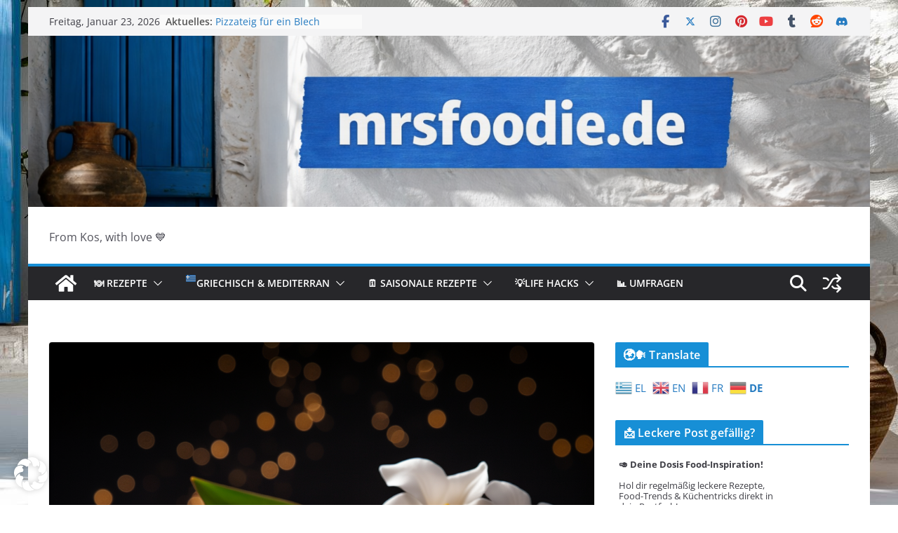

--- FILE ---
content_type: text/html; charset=UTF-8
request_url: https://experiencelowcarb.net/alles-ueber-kokosbluetenzucker
body_size: 52551
content:
		<!doctype html>
		<html lang="de">
		
<head>

			<meta charset="UTF-8"/>
		<meta name="viewport" content="width=device-width, initial-scale=1">
		<link rel="profile" href="http://gmpg.org/xfn/11"/>
		
	<script type="text/javascript">
/* <![CDATA[ */
(()=>{var e={};e.g=function(){if("object"==typeof globalThis)return globalThis;try{return this||new Function("return this")()}catch(e){if("object"==typeof window)return window}}(),function({ampUrl:n,isCustomizePreview:t,isAmpDevMode:r,noampQueryVarName:o,noampQueryVarValue:s,disabledStorageKey:i,mobileUserAgents:a,regexRegex:c}){if("undefined"==typeof sessionStorage)return;const d=new RegExp(c);if(!a.some((e=>{const n=e.match(d);return!(!n||!new RegExp(n[1],n[2]).test(navigator.userAgent))||navigator.userAgent.includes(e)})))return;e.g.addEventListener("DOMContentLoaded",(()=>{const e=document.getElementById("amp-mobile-version-switcher");if(!e)return;e.hidden=!1;const n=e.querySelector("a[href]");n&&n.addEventListener("click",(()=>{sessionStorage.removeItem(i)}))}));const g=r&&["paired-browsing-non-amp","paired-browsing-amp"].includes(window.name);if(sessionStorage.getItem(i)||t||g)return;const u=new URL(location.href),m=new URL(n);m.hash=u.hash,u.searchParams.has(o)&&s===u.searchParams.get(o)?sessionStorage.setItem(i,"1"):m.href!==u.href&&(window.stop(),location.replace(m.href))}({"ampUrl":"https:\/\/experiencelowcarb.net\/alles-ueber-kokosbluetenzucker?amp=1","noampQueryVarName":"noamp","noampQueryVarValue":"mobile","disabledStorageKey":"amp_mobile_redirect_disabled","mobileUserAgents":["Mobile","Android","Silk\/","Kindle","BlackBerry","Opera Mini","Opera Mobi"],"regexRegex":"^\\\/((?:.|\\n)+)\\\/([i]*)$","isCustomizePreview":false,"isAmpDevMode":false})})();
/* ]]> */
</script>
<meta name='robots' content='index, follow, max-image-preview:large, max-snippet:-1, max-video-preview:-1' />
<!-- Google tag (gtag.js) consent mode dataLayer added by Site Kit -->
<script type="text/javascript" id="google_gtagjs-js-consent-mode-data-layer">
/* <![CDATA[ */
window.dataLayer = window.dataLayer || [];function gtag(){dataLayer.push(arguments);}
gtag('consent', 'default', {"ad_personalization":"denied","ad_storage":"denied","ad_user_data":"denied","analytics_storage":"denied","functionality_storage":"denied","security_storage":"denied","personalization_storage":"denied","region":["AT","BE","BG","CH","CY","CZ","DE","DK","EE","ES","FI","FR","GB","GR","HR","HU","IE","IS","IT","LI","LT","LU","LV","MT","NL","NO","PL","PT","RO","SE","SI","SK"],"wait_for_update":500});
window._googlesitekitConsentCategoryMap = {"statistics":["analytics_storage"],"marketing":["ad_storage","ad_user_data","ad_personalization"],"functional":["functionality_storage","security_storage"],"preferences":["personalization_storage"]};
window._googlesitekitConsents = {"ad_personalization":"denied","ad_storage":"denied","ad_user_data":"denied","analytics_storage":"denied","functionality_storage":"denied","security_storage":"denied","personalization_storage":"denied","region":["AT","BE","BG","CH","CY","CZ","DE","DK","EE","ES","FI","FR","GB","GR","HR","HU","IE","IS","IT","LI","LT","LU","LV","MT","NL","NO","PL","PT","RO","SE","SI","SK"],"wait_for_update":500};
/* ]]> */
</script>
<!-- End Google tag (gtag.js) consent mode dataLayer added by Site Kit -->

	<!-- This site is optimized with the Yoast SEO plugin v26.8 - https://yoast.com/product/yoast-seo-wordpress/ -->
	<title>Alles über Kokosblütenzucker: Süßer Genuss aus der Tropenpalme - mrsfoodie.de</title>
	<meta name="description" content="Entdecke die süße Magie des Kokosblütenzuckers! Erfahre alles über seine Vorteile, Verwendung und warum er nachhaltig ist. Genieße exotischen Geschmack! 🌴🍬🌟- mrsfoodie.de" />
	<link rel="canonical" href="https://experiencelowcarb.net/alles-ueber-kokosbluetenzucker" />
	<meta property="og:locale" content="de_DE" />
	<meta property="og:type" content="article" />
	<meta property="og:title" content="Alles über Kokosblütenzucker: Süßer Genuss aus der Tropenpalme - mrsfoodie.de" />
	<meta property="og:description" content="Entdecke die süße Magie des Kokosblütenzuckers! Erfahre alles über seine Vorteile, Verwendung und warum er nachhaltig ist. Genieße exotischen Geschmack! 🌴🍬🌟- mrsfoodie.de" />
	<meta property="og:url" content="https://experiencelowcarb.net/alles-ueber-kokosbluetenzucker" />
	<meta property="og:site_name" content="mrsfoodie.de" />
	<meta property="article:published_time" content="2023-08-07T02:32:00+00:00" />
	<meta property="article:modified_time" content="2025-11-14T09:25:17+00:00" />
	<meta property="og:image" content="https://experiencelowcarb.net/wp-content/uploads/2023/07/Kokosbluetenzucker.png" />
	<meta property="og:image:width" content="1024" />
	<meta property="og:image:height" content="1024" />
	<meta property="og:image:type" content="image/png" />
	<meta name="author" content="Carol 💙" />
	<meta name="twitter:card" content="summary_large_image" />
	<meta name="twitter:label1" content="Verfasst von" />
	<meta name="twitter:data1" content="Carol 💙" />
	<meta name="twitter:label2" content="Geschätzte Lesezeit" />
	<meta name="twitter:data2" content="7 Minuten" />
	<script type="application/ld+json" class="yoast-schema-graph">{"@context":"https://schema.org","@graph":[{"@type":"Article","@id":"https://experiencelowcarb.net/alles-ueber-kokosbluetenzucker#article","isPartOf":{"@id":"https://experiencelowcarb.net/alles-ueber-kokosbluetenzucker"},"author":{"name":"Carol 💙","@id":"https://experiencelowcarb.net/#/schema/person/5713c93b68a2fcd7b25a96f450f0b977"},"headline":"Alles über Kokosblütenzucker: Süßer Genuss aus der Tropenpalme","datePublished":"2023-08-07T02:32:00+00:00","dateModified":"2025-11-14T09:25:17+00:00","mainEntityOfPage":{"@id":"https://experiencelowcarb.net/alles-ueber-kokosbluetenzucker"},"wordCount":1373,"publisher":{"@id":"https://experiencelowcarb.net/#/schema/person/5713c93b68a2fcd7b25a96f450f0b977"},"image":{"@id":"https://experiencelowcarb.net/alles-ueber-kokosbluetenzucker#primaryimage"},"thumbnailUrl":"https://experiencelowcarb.net/wp-content/uploads/2023/07/Kokosbluetenzucker.png","keywords":["Alltag","backen","Creme","Dessert","einfach","Fitness","Fruchtig","gesund","Getränk","Griechenland","Joghurt","Kaffee","Kokosblütenzucker","Kos","Kuchen","Muffins","Nachtisch","Protein","Salat","schnell","Smoothie","Süßes","Süßspeise","Tee","Wohlfühlen"],"articleSection":["Artikel","Backen","Diabetes","Ernährung","Lebensmittel","Low Carb","Schnelle Küche"],"inLanguage":"de"},{"@type":"WebPage","@id":"https://experiencelowcarb.net/alles-ueber-kokosbluetenzucker","url":"https://experiencelowcarb.net/alles-ueber-kokosbluetenzucker","name":"Alles über Kokosblütenzucker: Süßer Genuss aus der Tropenpalme - mrsfoodie.de","isPartOf":{"@id":"https://experiencelowcarb.net/#website"},"primaryImageOfPage":{"@id":"https://experiencelowcarb.net/alles-ueber-kokosbluetenzucker#primaryimage"},"image":{"@id":"https://experiencelowcarb.net/alles-ueber-kokosbluetenzucker#primaryimage"},"thumbnailUrl":"https://experiencelowcarb.net/wp-content/uploads/2023/07/Kokosbluetenzucker.png","datePublished":"2023-08-07T02:32:00+00:00","dateModified":"2025-11-14T09:25:17+00:00","description":"Entdecke die süße Magie des Kokosblütenzuckers! Erfahre alles über seine Vorteile, Verwendung und warum er nachhaltig ist. Genieße exotischen Geschmack! 🌴🍬🌟- mrsfoodie.de","breadcrumb":{"@id":"https://experiencelowcarb.net/alles-ueber-kokosbluetenzucker#breadcrumb"},"inLanguage":"de","potentialAction":[{"@type":"ReadAction","target":["https://experiencelowcarb.net/alles-ueber-kokosbluetenzucker"]}]},{"@type":"ImageObject","inLanguage":"de","@id":"https://experiencelowcarb.net/alles-ueber-kokosbluetenzucker#primaryimage","url":"https://experiencelowcarb.net/wp-content/uploads/2023/07/Kokosbluetenzucker.png","contentUrl":"https://experiencelowcarb.net/wp-content/uploads/2023/07/Kokosbluetenzucker.png","width":1024,"height":1024,"caption":"Kokosblütenzucker"},{"@type":"BreadcrumbList","@id":"https://experiencelowcarb.net/alles-ueber-kokosbluetenzucker#breadcrumb","itemListElement":[{"@type":"ListItem","position":1,"name":"Startseite","item":"https://experiencelowcarb.net/"},{"@type":"ListItem","position":2,"name":"Alles über Kokosblütenzucker: Süßer Genuss aus der Tropenpalme"}]},{"@type":"WebSite","@id":"https://experiencelowcarb.net/#website","url":"https://experiencelowcarb.net/","name":"mrsfoodie.de","description":"From Kos, with love 💙","publisher":{"@id":"https://experiencelowcarb.net/#/schema/person/5713c93b68a2fcd7b25a96f450f0b977"},"potentialAction":[{"@type":"SearchAction","target":{"@type":"EntryPoint","urlTemplate":"https://experiencelowcarb.net/?s={search_term_string}"},"query-input":{"@type":"PropertyValueSpecification","valueRequired":true,"valueName":"search_term_string"}}],"inLanguage":"de"},{"@type":["Person","Organization"],"@id":"https://experiencelowcarb.net/#/schema/person/5713c93b68a2fcd7b25a96f450f0b977","name":"Carol 💙","image":{"@type":"ImageObject","inLanguage":"de","@id":"https://experiencelowcarb.net/#/schema/person/image/","url":"https://experiencelowcarb.net/wp-content/uploads/2025/11/carol_kos.jpeg","contentUrl":"https://experiencelowcarb.net/wp-content/uploads/2025/11/carol_kos.jpeg","width":864,"height":1093,"caption":"Carol 💙"},"logo":{"@id":"https://experiencelowcarb.net/#/schema/person/image/"},"sameAs":["https://www.mrsfoodie.de","https://www.pinterest.de/0815juni0680/"],"url":"https://experiencelowcarb.net/author/carol"}]}</script>
	<!-- / Yoast SEO plugin. -->


<link rel='dns-prefetch' href='//www.googletagmanager.com' />
<link rel='dns-prefetch' href='//pagead2.googlesyndication.com' />
<link rel="alternate" type="application/rss+xml" title="mrsfoodie.de &raquo; Feed" href="https://experiencelowcarb.net/feed" />
<link rel="alternate" type="application/rss+xml" title="mrsfoodie.de &raquo; Kommentar-Feed" href="https://experiencelowcarb.net/comments/feed" />
<link rel="alternate" title="oEmbed (JSON)" type="application/json+oembed" href="https://experiencelowcarb.net/wp-json/oembed/1.0/embed?url=https%3A%2F%2Fexperiencelowcarb.net%2Falles-ueber-kokosbluetenzucker" />
<link rel="alternate" title="oEmbed (XML)" type="text/xml+oembed" href="https://experiencelowcarb.net/wp-json/oembed/1.0/embed?url=https%3A%2F%2Fexperiencelowcarb.net%2Falles-ueber-kokosbluetenzucker&#038;format=xml" />
<script>(()=>{"use strict";const e=[400,500,600,700,800,900],t=e=>`wprm-min-${e}`,n=e=>`wprm-max-${e}`,s=new Set,o="ResizeObserver"in window,r=o?new ResizeObserver((e=>{for(const t of e)c(t.target)})):null,i=.5/(window.devicePixelRatio||1);function c(s){const o=s.getBoundingClientRect().width||0;for(let r=0;r<e.length;r++){const c=e[r],a=o<=c+i;o>c+i?s.classList.add(t(c)):s.classList.remove(t(c)),a?s.classList.add(n(c)):s.classList.remove(n(c))}}function a(e){s.has(e)||(s.add(e),r&&r.observe(e),c(e))}!function(e=document){e.querySelectorAll(".wprm-recipe").forEach(a)}();if(new MutationObserver((e=>{for(const t of e)for(const e of t.addedNodes)e instanceof Element&&(e.matches?.(".wprm-recipe")&&a(e),e.querySelectorAll?.(".wprm-recipe").forEach(a))})).observe(document.documentElement,{childList:!0,subtree:!0}),!o){let e=0;addEventListener("resize",(()=>{e&&cancelAnimationFrame(e),e=requestAnimationFrame((()=>s.forEach(c)))}),{passive:!0})}})();</script><style id='wp-img-auto-sizes-contain-inline-css' type='text/css'>
img:is([sizes=auto i],[sizes^="auto," i]){contain-intrinsic-size:3000px 1500px}
/*# sourceURL=wp-img-auto-sizes-contain-inline-css */
</style>
<style id='wp-emoji-styles-inline-css' type='text/css'>

	img.wp-smiley, img.emoji {
		display: inline !important;
		border: none !important;
		box-shadow: none !important;
		height: 1em !important;
		width: 1em !important;
		margin: 0 0.07em !important;
		vertical-align: -0.1em !important;
		background: none !important;
		padding: 0 !important;
	}
/*# sourceURL=wp-emoji-styles-inline-css */
</style>
<link rel='stylesheet' id='wp-block-library-css' href='https://experiencelowcarb.net/wp-includes/css/dist/block-library/style.min.css?ver=6.9' type='text/css' media='all' />
<style id='wp-block-heading-inline-css' type='text/css'>
h1:where(.wp-block-heading).has-background,h2:where(.wp-block-heading).has-background,h3:where(.wp-block-heading).has-background,h4:where(.wp-block-heading).has-background,h5:where(.wp-block-heading).has-background,h6:where(.wp-block-heading).has-background{padding:1.25em 2.375em}h1.has-text-align-left[style*=writing-mode]:where([style*=vertical-lr]),h1.has-text-align-right[style*=writing-mode]:where([style*=vertical-rl]),h2.has-text-align-left[style*=writing-mode]:where([style*=vertical-lr]),h2.has-text-align-right[style*=writing-mode]:where([style*=vertical-rl]),h3.has-text-align-left[style*=writing-mode]:where([style*=vertical-lr]),h3.has-text-align-right[style*=writing-mode]:where([style*=vertical-rl]),h4.has-text-align-left[style*=writing-mode]:where([style*=vertical-lr]),h4.has-text-align-right[style*=writing-mode]:where([style*=vertical-rl]),h5.has-text-align-left[style*=writing-mode]:where([style*=vertical-lr]),h5.has-text-align-right[style*=writing-mode]:where([style*=vertical-rl]),h6.has-text-align-left[style*=writing-mode]:where([style*=vertical-lr]),h6.has-text-align-right[style*=writing-mode]:where([style*=vertical-rl]){rotate:180deg}
/*# sourceURL=https://experiencelowcarb.net/wp-includes/blocks/heading/style.min.css */
</style>
<style id='wp-block-paragraph-inline-css' type='text/css'>
.is-small-text{font-size:.875em}.is-regular-text{font-size:1em}.is-large-text{font-size:2.25em}.is-larger-text{font-size:3em}.has-drop-cap:not(:focus):first-letter{float:left;font-size:8.4em;font-style:normal;font-weight:100;line-height:.68;margin:.05em .1em 0 0;text-transform:uppercase}body.rtl .has-drop-cap:not(:focus):first-letter{float:none;margin-left:.1em}p.has-drop-cap.has-background{overflow:hidden}:root :where(p.has-background){padding:1.25em 2.375em}:where(p.has-text-color:not(.has-link-color)) a{color:inherit}p.has-text-align-left[style*="writing-mode:vertical-lr"],p.has-text-align-right[style*="writing-mode:vertical-rl"]{rotate:180deg}
/*# sourceURL=https://experiencelowcarb.net/wp-includes/blocks/paragraph/style.min.css */
</style>
<style id='wp-block-separator-inline-css' type='text/css'>
@charset "UTF-8";.wp-block-separator{border:none;border-top:2px solid}:root :where(.wp-block-separator.is-style-dots){height:auto;line-height:1;text-align:center}:root :where(.wp-block-separator.is-style-dots):before{color:currentColor;content:"···";font-family:serif;font-size:1.5em;letter-spacing:2em;padding-left:2em}.wp-block-separator.is-style-dots{background:none!important;border:none!important}
/*# sourceURL=https://experiencelowcarb.net/wp-includes/blocks/separator/style.min.css */
</style>
<style id='wp-block-separator-theme-inline-css' type='text/css'>
.wp-block-separator.has-css-opacity{opacity:.4}.wp-block-separator{border:none;border-bottom:2px solid;margin-left:auto;margin-right:auto}.wp-block-separator.has-alpha-channel-opacity{opacity:1}.wp-block-separator:not(.is-style-wide):not(.is-style-dots){width:100px}.wp-block-separator.has-background:not(.is-style-dots){border-bottom:none;height:1px}.wp-block-separator.has-background:not(.is-style-wide):not(.is-style-dots){height:2px}
/*# sourceURL=https://experiencelowcarb.net/wp-includes/blocks/separator/theme.min.css */
</style>
<style id='wp-block-table-inline-css' type='text/css'>
.wp-block-table{overflow-x:auto}.wp-block-table table{border-collapse:collapse;width:100%}.wp-block-table thead{border-bottom:3px solid}.wp-block-table tfoot{border-top:3px solid}.wp-block-table td,.wp-block-table th{border:1px solid;padding:.5em}.wp-block-table .has-fixed-layout{table-layout:fixed;width:100%}.wp-block-table .has-fixed-layout td,.wp-block-table .has-fixed-layout th{word-break:break-word}.wp-block-table.aligncenter,.wp-block-table.alignleft,.wp-block-table.alignright{display:table;width:auto}.wp-block-table.aligncenter td,.wp-block-table.aligncenter th,.wp-block-table.alignleft td,.wp-block-table.alignleft th,.wp-block-table.alignright td,.wp-block-table.alignright th{word-break:break-word}.wp-block-table .has-subtle-light-gray-background-color{background-color:#f3f4f5}.wp-block-table .has-subtle-pale-green-background-color{background-color:#e9fbe5}.wp-block-table .has-subtle-pale-blue-background-color{background-color:#e7f5fe}.wp-block-table .has-subtle-pale-pink-background-color{background-color:#fcf0ef}.wp-block-table.is-style-stripes{background-color:initial;border-collapse:inherit;border-spacing:0}.wp-block-table.is-style-stripes tbody tr:nth-child(odd){background-color:#f0f0f0}.wp-block-table.is-style-stripes.has-subtle-light-gray-background-color tbody tr:nth-child(odd){background-color:#f3f4f5}.wp-block-table.is-style-stripes.has-subtle-pale-green-background-color tbody tr:nth-child(odd){background-color:#e9fbe5}.wp-block-table.is-style-stripes.has-subtle-pale-blue-background-color tbody tr:nth-child(odd){background-color:#e7f5fe}.wp-block-table.is-style-stripes.has-subtle-pale-pink-background-color tbody tr:nth-child(odd){background-color:#fcf0ef}.wp-block-table.is-style-stripes td,.wp-block-table.is-style-stripes th{border-color:#0000}.wp-block-table.is-style-stripes{border-bottom:1px solid #f0f0f0}.wp-block-table .has-border-color td,.wp-block-table .has-border-color th,.wp-block-table .has-border-color tr,.wp-block-table .has-border-color>*{border-color:inherit}.wp-block-table table[style*=border-top-color] tr:first-child,.wp-block-table table[style*=border-top-color] tr:first-child td,.wp-block-table table[style*=border-top-color] tr:first-child th,.wp-block-table table[style*=border-top-color]>*,.wp-block-table table[style*=border-top-color]>* td,.wp-block-table table[style*=border-top-color]>* th{border-top-color:inherit}.wp-block-table table[style*=border-top-color] tr:not(:first-child){border-top-color:initial}.wp-block-table table[style*=border-right-color] td:last-child,.wp-block-table table[style*=border-right-color] th,.wp-block-table table[style*=border-right-color] tr,.wp-block-table table[style*=border-right-color]>*{border-right-color:inherit}.wp-block-table table[style*=border-bottom-color] tr:last-child,.wp-block-table table[style*=border-bottom-color] tr:last-child td,.wp-block-table table[style*=border-bottom-color] tr:last-child th,.wp-block-table table[style*=border-bottom-color]>*,.wp-block-table table[style*=border-bottom-color]>* td,.wp-block-table table[style*=border-bottom-color]>* th{border-bottom-color:inherit}.wp-block-table table[style*=border-bottom-color] tr:not(:last-child){border-bottom-color:initial}.wp-block-table table[style*=border-left-color] td:first-child,.wp-block-table table[style*=border-left-color] th,.wp-block-table table[style*=border-left-color] tr,.wp-block-table table[style*=border-left-color]>*{border-left-color:inherit}.wp-block-table table[style*=border-style] td,.wp-block-table table[style*=border-style] th,.wp-block-table table[style*=border-style] tr,.wp-block-table table[style*=border-style]>*{border-style:inherit}.wp-block-table table[style*=border-width] td,.wp-block-table table[style*=border-width] th,.wp-block-table table[style*=border-width] tr,.wp-block-table table[style*=border-width]>*{border-style:inherit;border-width:inherit}
/*# sourceURL=https://experiencelowcarb.net/wp-includes/blocks/table/style.min.css */
</style>
<style id='wp-block-table-theme-inline-css' type='text/css'>
.wp-block-table{margin:0 0 1em}.wp-block-table td,.wp-block-table th{word-break:normal}.wp-block-table :where(figcaption){color:#555;font-size:13px;text-align:center}.is-dark-theme .wp-block-table :where(figcaption){color:#ffffffa6}
/*# sourceURL=https://experiencelowcarb.net/wp-includes/blocks/table/theme.min.css */
</style>
<style id='global-styles-inline-css' type='text/css'>
:root{--wp--preset--aspect-ratio--square: 1;--wp--preset--aspect-ratio--4-3: 4/3;--wp--preset--aspect-ratio--3-4: 3/4;--wp--preset--aspect-ratio--3-2: 3/2;--wp--preset--aspect-ratio--2-3: 2/3;--wp--preset--aspect-ratio--16-9: 16/9;--wp--preset--aspect-ratio--9-16: 9/16;--wp--preset--color--black: #000000;--wp--preset--color--cyan-bluish-gray: #abb8c3;--wp--preset--color--white: #ffffff;--wp--preset--color--pale-pink: #f78da7;--wp--preset--color--vivid-red: #cf2e2e;--wp--preset--color--luminous-vivid-orange: #ff6900;--wp--preset--color--luminous-vivid-amber: #fcb900;--wp--preset--color--light-green-cyan: #7bdcb5;--wp--preset--color--vivid-green-cyan: #00d084;--wp--preset--color--pale-cyan-blue: #8ed1fc;--wp--preset--color--vivid-cyan-blue: #0693e3;--wp--preset--color--vivid-purple: #9b51e0;--wp--preset--color--cm-color-1: #257BC1;--wp--preset--color--cm-color-2: #2270B0;--wp--preset--color--cm-color-3: #FFFFFF;--wp--preset--color--cm-color-4: #F9FEFD;--wp--preset--color--cm-color-5: #27272A;--wp--preset--color--cm-color-6: #16181A;--wp--preset--color--cm-color-7: #8F8F8F;--wp--preset--color--cm-color-8: #FFFFFF;--wp--preset--color--cm-color-9: #C7C7C7;--wp--preset--gradient--vivid-cyan-blue-to-vivid-purple: linear-gradient(135deg,rgb(6,147,227) 0%,rgb(155,81,224) 100%);--wp--preset--gradient--light-green-cyan-to-vivid-green-cyan: linear-gradient(135deg,rgb(122,220,180) 0%,rgb(0,208,130) 100%);--wp--preset--gradient--luminous-vivid-amber-to-luminous-vivid-orange: linear-gradient(135deg,rgb(252,185,0) 0%,rgb(255,105,0) 100%);--wp--preset--gradient--luminous-vivid-orange-to-vivid-red: linear-gradient(135deg,rgb(255,105,0) 0%,rgb(207,46,46) 100%);--wp--preset--gradient--very-light-gray-to-cyan-bluish-gray: linear-gradient(135deg,rgb(238,238,238) 0%,rgb(169,184,195) 100%);--wp--preset--gradient--cool-to-warm-spectrum: linear-gradient(135deg,rgb(74,234,220) 0%,rgb(151,120,209) 20%,rgb(207,42,186) 40%,rgb(238,44,130) 60%,rgb(251,105,98) 80%,rgb(254,248,76) 100%);--wp--preset--gradient--blush-light-purple: linear-gradient(135deg,rgb(255,206,236) 0%,rgb(152,150,240) 100%);--wp--preset--gradient--blush-bordeaux: linear-gradient(135deg,rgb(254,205,165) 0%,rgb(254,45,45) 50%,rgb(107,0,62) 100%);--wp--preset--gradient--luminous-dusk: linear-gradient(135deg,rgb(255,203,112) 0%,rgb(199,81,192) 50%,rgb(65,88,208) 100%);--wp--preset--gradient--pale-ocean: linear-gradient(135deg,rgb(255,245,203) 0%,rgb(182,227,212) 50%,rgb(51,167,181) 100%);--wp--preset--gradient--electric-grass: linear-gradient(135deg,rgb(202,248,128) 0%,rgb(113,206,126) 100%);--wp--preset--gradient--midnight: linear-gradient(135deg,rgb(2,3,129) 0%,rgb(40,116,252) 100%);--wp--preset--font-size--small: 13px;--wp--preset--font-size--medium: 20px;--wp--preset--font-size--large: 36px;--wp--preset--font-size--x-large: 42px;--wp--preset--font-family--dm-sans: DM Sans, sans-serif;--wp--preset--font-family--public-sans: Public Sans, sans-serif;--wp--preset--font-family--roboto: Roboto, sans-serif;--wp--preset--font-family--segoe-ui: Segoe UI, Arial, sans-serif;--wp--preset--spacing--20: 0.44rem;--wp--preset--spacing--30: 0.67rem;--wp--preset--spacing--40: 1rem;--wp--preset--spacing--50: 1.5rem;--wp--preset--spacing--60: 2.25rem;--wp--preset--spacing--70: 3.38rem;--wp--preset--spacing--80: 5.06rem;--wp--preset--shadow--natural: 6px 6px 9px rgba(0, 0, 0, 0.2);--wp--preset--shadow--deep: 12px 12px 50px rgba(0, 0, 0, 0.4);--wp--preset--shadow--sharp: 6px 6px 0px rgba(0, 0, 0, 0.2);--wp--preset--shadow--outlined: 6px 6px 0px -3px rgb(255, 255, 255), 6px 6px rgb(0, 0, 0);--wp--preset--shadow--crisp: 6px 6px 0px rgb(0, 0, 0);}:root { --wp--style--global--content-size: 760px;--wp--style--global--wide-size: 1160px; }:where(body) { margin: 0; }.wp-site-blocks > .alignleft { float: left; margin-right: 2em; }.wp-site-blocks > .alignright { float: right; margin-left: 2em; }.wp-site-blocks > .aligncenter { justify-content: center; margin-left: auto; margin-right: auto; }:where(.wp-site-blocks) > * { margin-block-start: 24px; margin-block-end: 0; }:where(.wp-site-blocks) > :first-child { margin-block-start: 0; }:where(.wp-site-blocks) > :last-child { margin-block-end: 0; }:root { --wp--style--block-gap: 24px; }:root :where(.is-layout-flow) > :first-child{margin-block-start: 0;}:root :where(.is-layout-flow) > :last-child{margin-block-end: 0;}:root :where(.is-layout-flow) > *{margin-block-start: 24px;margin-block-end: 0;}:root :where(.is-layout-constrained) > :first-child{margin-block-start: 0;}:root :where(.is-layout-constrained) > :last-child{margin-block-end: 0;}:root :where(.is-layout-constrained) > *{margin-block-start: 24px;margin-block-end: 0;}:root :where(.is-layout-flex){gap: 24px;}:root :where(.is-layout-grid){gap: 24px;}.is-layout-flow > .alignleft{float: left;margin-inline-start: 0;margin-inline-end: 2em;}.is-layout-flow > .alignright{float: right;margin-inline-start: 2em;margin-inline-end: 0;}.is-layout-flow > .aligncenter{margin-left: auto !important;margin-right: auto !important;}.is-layout-constrained > .alignleft{float: left;margin-inline-start: 0;margin-inline-end: 2em;}.is-layout-constrained > .alignright{float: right;margin-inline-start: 2em;margin-inline-end: 0;}.is-layout-constrained > .aligncenter{margin-left: auto !important;margin-right: auto !important;}.is-layout-constrained > :where(:not(.alignleft):not(.alignright):not(.alignfull)){max-width: var(--wp--style--global--content-size);margin-left: auto !important;margin-right: auto !important;}.is-layout-constrained > .alignwide{max-width: var(--wp--style--global--wide-size);}body .is-layout-flex{display: flex;}.is-layout-flex{flex-wrap: wrap;align-items: center;}.is-layout-flex > :is(*, div){margin: 0;}body .is-layout-grid{display: grid;}.is-layout-grid > :is(*, div){margin: 0;}body{padding-top: 0px;padding-right: 0px;padding-bottom: 0px;padding-left: 0px;}a:where(:not(.wp-element-button)){text-decoration: underline;}:root :where(.wp-element-button, .wp-block-button__link){background-color: #32373c;border-width: 0;color: #fff;font-family: inherit;font-size: inherit;font-style: inherit;font-weight: inherit;letter-spacing: inherit;line-height: inherit;padding-top: calc(0.667em + 2px);padding-right: calc(1.333em + 2px);padding-bottom: calc(0.667em + 2px);padding-left: calc(1.333em + 2px);text-decoration: none;text-transform: inherit;}.has-black-color{color: var(--wp--preset--color--black) !important;}.has-cyan-bluish-gray-color{color: var(--wp--preset--color--cyan-bluish-gray) !important;}.has-white-color{color: var(--wp--preset--color--white) !important;}.has-pale-pink-color{color: var(--wp--preset--color--pale-pink) !important;}.has-vivid-red-color{color: var(--wp--preset--color--vivid-red) !important;}.has-luminous-vivid-orange-color{color: var(--wp--preset--color--luminous-vivid-orange) !important;}.has-luminous-vivid-amber-color{color: var(--wp--preset--color--luminous-vivid-amber) !important;}.has-light-green-cyan-color{color: var(--wp--preset--color--light-green-cyan) !important;}.has-vivid-green-cyan-color{color: var(--wp--preset--color--vivid-green-cyan) !important;}.has-pale-cyan-blue-color{color: var(--wp--preset--color--pale-cyan-blue) !important;}.has-vivid-cyan-blue-color{color: var(--wp--preset--color--vivid-cyan-blue) !important;}.has-vivid-purple-color{color: var(--wp--preset--color--vivid-purple) !important;}.has-cm-color-1-color{color: var(--wp--preset--color--cm-color-1) !important;}.has-cm-color-2-color{color: var(--wp--preset--color--cm-color-2) !important;}.has-cm-color-3-color{color: var(--wp--preset--color--cm-color-3) !important;}.has-cm-color-4-color{color: var(--wp--preset--color--cm-color-4) !important;}.has-cm-color-5-color{color: var(--wp--preset--color--cm-color-5) !important;}.has-cm-color-6-color{color: var(--wp--preset--color--cm-color-6) !important;}.has-cm-color-7-color{color: var(--wp--preset--color--cm-color-7) !important;}.has-cm-color-8-color{color: var(--wp--preset--color--cm-color-8) !important;}.has-cm-color-9-color{color: var(--wp--preset--color--cm-color-9) !important;}.has-black-background-color{background-color: var(--wp--preset--color--black) !important;}.has-cyan-bluish-gray-background-color{background-color: var(--wp--preset--color--cyan-bluish-gray) !important;}.has-white-background-color{background-color: var(--wp--preset--color--white) !important;}.has-pale-pink-background-color{background-color: var(--wp--preset--color--pale-pink) !important;}.has-vivid-red-background-color{background-color: var(--wp--preset--color--vivid-red) !important;}.has-luminous-vivid-orange-background-color{background-color: var(--wp--preset--color--luminous-vivid-orange) !important;}.has-luminous-vivid-amber-background-color{background-color: var(--wp--preset--color--luminous-vivid-amber) !important;}.has-light-green-cyan-background-color{background-color: var(--wp--preset--color--light-green-cyan) !important;}.has-vivid-green-cyan-background-color{background-color: var(--wp--preset--color--vivid-green-cyan) !important;}.has-pale-cyan-blue-background-color{background-color: var(--wp--preset--color--pale-cyan-blue) !important;}.has-vivid-cyan-blue-background-color{background-color: var(--wp--preset--color--vivid-cyan-blue) !important;}.has-vivid-purple-background-color{background-color: var(--wp--preset--color--vivid-purple) !important;}.has-cm-color-1-background-color{background-color: var(--wp--preset--color--cm-color-1) !important;}.has-cm-color-2-background-color{background-color: var(--wp--preset--color--cm-color-2) !important;}.has-cm-color-3-background-color{background-color: var(--wp--preset--color--cm-color-3) !important;}.has-cm-color-4-background-color{background-color: var(--wp--preset--color--cm-color-4) !important;}.has-cm-color-5-background-color{background-color: var(--wp--preset--color--cm-color-5) !important;}.has-cm-color-6-background-color{background-color: var(--wp--preset--color--cm-color-6) !important;}.has-cm-color-7-background-color{background-color: var(--wp--preset--color--cm-color-7) !important;}.has-cm-color-8-background-color{background-color: var(--wp--preset--color--cm-color-8) !important;}.has-cm-color-9-background-color{background-color: var(--wp--preset--color--cm-color-9) !important;}.has-black-border-color{border-color: var(--wp--preset--color--black) !important;}.has-cyan-bluish-gray-border-color{border-color: var(--wp--preset--color--cyan-bluish-gray) !important;}.has-white-border-color{border-color: var(--wp--preset--color--white) !important;}.has-pale-pink-border-color{border-color: var(--wp--preset--color--pale-pink) !important;}.has-vivid-red-border-color{border-color: var(--wp--preset--color--vivid-red) !important;}.has-luminous-vivid-orange-border-color{border-color: var(--wp--preset--color--luminous-vivid-orange) !important;}.has-luminous-vivid-amber-border-color{border-color: var(--wp--preset--color--luminous-vivid-amber) !important;}.has-light-green-cyan-border-color{border-color: var(--wp--preset--color--light-green-cyan) !important;}.has-vivid-green-cyan-border-color{border-color: var(--wp--preset--color--vivid-green-cyan) !important;}.has-pale-cyan-blue-border-color{border-color: var(--wp--preset--color--pale-cyan-blue) !important;}.has-vivid-cyan-blue-border-color{border-color: var(--wp--preset--color--vivid-cyan-blue) !important;}.has-vivid-purple-border-color{border-color: var(--wp--preset--color--vivid-purple) !important;}.has-cm-color-1-border-color{border-color: var(--wp--preset--color--cm-color-1) !important;}.has-cm-color-2-border-color{border-color: var(--wp--preset--color--cm-color-2) !important;}.has-cm-color-3-border-color{border-color: var(--wp--preset--color--cm-color-3) !important;}.has-cm-color-4-border-color{border-color: var(--wp--preset--color--cm-color-4) !important;}.has-cm-color-5-border-color{border-color: var(--wp--preset--color--cm-color-5) !important;}.has-cm-color-6-border-color{border-color: var(--wp--preset--color--cm-color-6) !important;}.has-cm-color-7-border-color{border-color: var(--wp--preset--color--cm-color-7) !important;}.has-cm-color-8-border-color{border-color: var(--wp--preset--color--cm-color-8) !important;}.has-cm-color-9-border-color{border-color: var(--wp--preset--color--cm-color-9) !important;}.has-vivid-cyan-blue-to-vivid-purple-gradient-background{background: var(--wp--preset--gradient--vivid-cyan-blue-to-vivid-purple) !important;}.has-light-green-cyan-to-vivid-green-cyan-gradient-background{background: var(--wp--preset--gradient--light-green-cyan-to-vivid-green-cyan) !important;}.has-luminous-vivid-amber-to-luminous-vivid-orange-gradient-background{background: var(--wp--preset--gradient--luminous-vivid-amber-to-luminous-vivid-orange) !important;}.has-luminous-vivid-orange-to-vivid-red-gradient-background{background: var(--wp--preset--gradient--luminous-vivid-orange-to-vivid-red) !important;}.has-very-light-gray-to-cyan-bluish-gray-gradient-background{background: var(--wp--preset--gradient--very-light-gray-to-cyan-bluish-gray) !important;}.has-cool-to-warm-spectrum-gradient-background{background: var(--wp--preset--gradient--cool-to-warm-spectrum) !important;}.has-blush-light-purple-gradient-background{background: var(--wp--preset--gradient--blush-light-purple) !important;}.has-blush-bordeaux-gradient-background{background: var(--wp--preset--gradient--blush-bordeaux) !important;}.has-luminous-dusk-gradient-background{background: var(--wp--preset--gradient--luminous-dusk) !important;}.has-pale-ocean-gradient-background{background: var(--wp--preset--gradient--pale-ocean) !important;}.has-electric-grass-gradient-background{background: var(--wp--preset--gradient--electric-grass) !important;}.has-midnight-gradient-background{background: var(--wp--preset--gradient--midnight) !important;}.has-small-font-size{font-size: var(--wp--preset--font-size--small) !important;}.has-medium-font-size{font-size: var(--wp--preset--font-size--medium) !important;}.has-large-font-size{font-size: var(--wp--preset--font-size--large) !important;}.has-x-large-font-size{font-size: var(--wp--preset--font-size--x-large) !important;}.has-dm-sans-font-family{font-family: var(--wp--preset--font-family--dm-sans) !important;}.has-public-sans-font-family{font-family: var(--wp--preset--font-family--public-sans) !important;}.has-roboto-font-family{font-family: var(--wp--preset--font-family--roboto) !important;}.has-segoe-ui-font-family{font-family: var(--wp--preset--font-family--segoe-ui) !important;}
/*# sourceURL=global-styles-inline-css */
</style>

<link rel='stylesheet' id='wprm-public-css' href='https://experiencelowcarb.net/wp-content/plugins/wp-recipe-maker/dist/public-modern.css?ver=10.3.2' type='text/css' media='all' />
<link rel='stylesheet' id='dashicons-css' href='https://experiencelowcarb.net/wp-includes/css/dashicons.min.css?ver=6.9' type='text/css' media='all' />
<link rel='stylesheet' id='everest-forms-general-css' href='https://experiencelowcarb.net/wp-content/plugins/everest-forms/assets/css/everest-forms.css?ver=3.4.1' type='text/css' media='all' />
<link rel='stylesheet' id='jquery-intl-tel-input-css' href='https://experiencelowcarb.net/wp-content/plugins/everest-forms/assets/css/intlTelInput.css?ver=3.4.1' type='text/css' media='all' />
<link rel='stylesheet' id='wp-polls-css' href='https://experiencelowcarb.net/wp-content/plugins/wp-polls/polls-css.css?ver=2.77.3' type='text/css' media='all' />
<style id='wp-polls-inline-css' type='text/css'>
.wp-polls .pollbar {
	margin: 1px;
	font-size: 8px;
	line-height: 10px;
	height: 10px;
	background: #178fd6;
	border: 1px solid #000000;
}

/*# sourceURL=wp-polls-inline-css */
</style>
<link rel='stylesheet' id='ppress-frontend-css' href='https://experiencelowcarb.net/wp-content/plugins/wp-user-avatar/assets/css/frontend.min.css?ver=4.16.8' type='text/css' media='all' />
<link rel='stylesheet' id='ppress-flatpickr-css' href='https://experiencelowcarb.net/wp-content/plugins/wp-user-avatar/assets/flatpickr/flatpickr.min.css?ver=4.16.8' type='text/css' media='all' />
<link rel='stylesheet' id='ppress-select2-css' href='https://experiencelowcarb.net/wp-content/plugins/wp-user-avatar/assets/select2/select2.min.css?ver=6.9' type='text/css' media='all' />
<link rel='stylesheet' id='colormag_style-css' href='https://experiencelowcarb.net/wp-content/themes/colormag-pro/style.css?ver=5.1.4' type='text/css' media='all' />
<style id='colormag_style-inline-css' type='text/css'>
.colormag-button,
			blockquote, button,
			input[type=reset],
			input[type=button],
			input[type=submit],
			.cm-home-icon.front_page_on,
			.cm-post-categories a,
			.cm-primary-nav ul li ul li:hover,
			.cm-primary-nav ul li.current-menu-item,
			.cm-primary-nav ul li.current_page_ancestor,
			.cm-primary-nav ul li.current-menu-ancestor,
			.cm-primary-nav ul li.current_page_item,
			.cm-primary-nav ul li:hover,
			.cm-primary-nav ul li.focus,
			.cm-mobile-nav li a:hover,
			.colormag-header-clean #cm-primary-nav .cm-menu-toggle:hover,
			.cm-header .cm-mobile-nav li:hover,
			.cm-header .cm-mobile-nav li.current-page-ancestor,
			.cm-header .cm-mobile-nav li.current-menu-ancestor,
			.cm-header .cm-mobile-nav li.current-page-item,
			.cm-header .cm-mobile-nav li.current-menu-item,
			.cm-primary-nav ul li.focus > a,
			.cm-layout-2 .cm-primary-nav ul ul.sub-menu li.focus > a,
			.cm-mobile-nav .current-menu-item>a, .cm-mobile-nav .current_page_item>a,
			.colormag-header-clean .cm-mobile-nav li:hover > a,
			.colormag-header-clean .cm-mobile-nav li.current-page-ancestor > a,
			.colormag-header-clean .cm-mobile-nav li.current-menu-ancestor > a,
			.colormag-header-clean .cm-mobile-nav li.current-page-item > a,
			.colormag-header-clean .cm-mobile-nav li.current-menu-item > a,
			.fa.search-top:hover,
			.widget_call_to_action .btn--primary,
			.colormag-footer--classic .cm-footer-cols .cm-row .cm-widget-title span::before,
			.colormag-footer--classic-bordered .cm-footer-cols .cm-row .cm-widget-title span::before,
			.cm-featured-posts .cm-widget-title span,
			.cm-featured-category-slider-widget .cm-slide-content .cm-entry-header-meta .cm-post-categories a,
			.cm-highlighted-posts .cm-post-content .cm-entry-header-meta .cm-post-categories a,
			.cm-category-slide-next, .cm-category-slide-prev, .slide-next,
			.slide-prev, .cm-tabbed-widget ul li, .cm-posts .wp-pagenavi .current,
			.cm-posts .wp-pagenavi a:hover, .cm-secondary .cm-widget-title span,
			.cm-posts .post .cm-post-content .cm-entry-header-meta .cm-post-categories a,
			.cm-page-header .cm-page-title span, .entry-meta .post-format i,
			.format-link, .cm-entry-button, .infinite-scroll .tg-infinite-scroll,
			.no-more-post-text, .pagination span,
			.cm-footer-cols .cm-row .cm-widget-title span,
			.advertisement_above_footer .cm-widget-title span,
			.error, .cm-primary .cm-widget-title span,
			.related-posts-wrapper.style-three .cm-post-content .cm-entry-title a:hover:before,
			.cm-slider-area .cm-widget-title span,
			.cm-beside-slider-widget .cm-widget-title span,
			.top-full-width-sidebar .cm-widget-title span,
			.wp-block-quote, .wp-block-quote.is-style-large,
			.wp-block-quote.has-text-align-right,
			.page-numbers .current, .search-wrap button,
			.cm-error-404 .cm-btn, .widget .wp-block-heading, .wp-block-search button,
			.widget a::before, .cm-post-date a::before,
			.byline a::before,
			.colormag-footer--classic-bordered .cm-widget-title::before,
			.wp-block-button__link,
			#cm-tertiary .cm-widget-title span,
			.link-pagination .post-page-numbers.current,
			.wp-block-query-pagination-numbers .page-numbers.current,
			.wp-element-button,
			.wp-block-button .wp-block-button__link,
			.wp-element-button,
			.cm-layout-2 .cm-primary-nav ul ul.sub-menu li:hover,
			.cm-layout-2 .cm-primary-nav ul ul.sub-menu li.current-menu-ancestor,
			.cm-layout-2 .cm-primary-nav ul ul.sub-menu li.current-menu-item,
			.cm-layout-2 .cm-primary-nav ul ul.sub-menu li.focus,
			.cm-primary-nav .cm-random-post a:hover,
			.cm-primary-nav .cm-home-icon a:hover,
			.tg-infinite-pagination .tg-load-more,
			.comment .comment-author-link .post-author,
			.cm-footer-builder .cm-widget-title span,
			.wp-block-search .wp-element-button:hover{background-color:#178fd6;}a,
			.cm-layout-2 #cm-primary-nav .fa.search-top:hover,
			.cm-layout-2 #cm-primary-nav.cm-mobile-nav .cm-random-post a:hover .fa-random,
			.cm-layout-2 #cm-primary-nav.cm-primary-nav .cm-random-post a:hover .fa-random,
			.cm-layout-2 .breaking-news .newsticker a:hover,
			.cm-layout-2 .cm-primary-nav ul li.current-menu-item > a,
			.cm-layout-2 .cm-primary-nav ul li.current_page_item > a,
			.cm-layout-2 .cm-primary-nav ul li:hover > a,
			.cm-layout-2 .cm-primary-nav ul li.focus > a
			.dark-skin .cm-layout-2-style-1 #cm-primary-nav.cm-primary-nav .cm-home-icon:hover .fa,
			.byline a:hover, .comments a:hover, .cm-edit-link a:hover, .cm-post-date a:hover,
			.social-links:not(.cm-header-actions .social-links) i.fa:hover, .cm-tag-links a:hover,
			.colormag-header-clean .social-links li:hover i.fa, .cm-layout-2-style-1 .social-links li:hover i.fa,
			.colormag-header-clean .breaking-news .newsticker a:hover, .widget_featured_posts .article-content .cm-entry-title a:hover,
			.widget_featured_slider .slide-content .cm-below-entry-meta .byline a:hover,
			.widget_featured_slider .slide-content .cm-below-entry-meta .comments a:hover,
			.widget_featured_slider .slide-content .cm-below-entry-meta .cm-post-date a:hover,
			.widget_featured_slider .slide-content .cm-entry-title a:hover,
			.widget_block_picture_news.widget_featured_posts .article-content .cm-entry-title a:hover,
			.widget_highlighted_posts .article-content .cm-below-entry-meta .byline a:hover,
			.widget_highlighted_posts .article-content .cm-below-entry-meta .comments a:hover,
			.widget_highlighted_posts .article-content .cm-below-entry-meta .cm-post-date a:hover,
			.widget_highlighted_posts .article-content .cm-entry-title a:hover, i.fa-arrow-up, i.fa-arrow-down,
			.cm-site-title a, #content .post .article-content .cm-entry-title a:hover, .entry-meta .byline i,
			.entry-meta .cat-links i, .entry-meta a, .post .cm-entry-title a:hover, .search .cm-entry-title a:hover,
			.entry-meta .comments-link a:hover, .entry-meta .cm-edit-link a:hover, .entry-meta .cm-post-date a:hover,
			.entry-meta .cm-tag-links a:hover, .single #content .tags a:hover, .count, .next a:hover, .previous a:hover,
			.related-posts-main-title .fa, .single-related-posts .article-content .cm-entry-title a:hover,
			.pagination a span:hover,
			#content .comments-area a.comment-cm-edit-link:hover, #content .comments-area a.comment-permalink:hover,
			#content .comments-area article header cite a:hover, .comments-area .comment-author-link a:hover,
			.comment .comment-reply-link:hover,
			.nav-next a, .nav-previous a,
			#cm-footer .cm-footer-menu ul li a:hover,
			.cm-footer-cols .cm-row a:hover, a#scroll-up i, .related-posts-wrapper-flyout .cm-entry-title a:hover,
			.human-diff-time .human-diff-time-display:hover,
			.cm-layout-2-style-1 #cm-primary-nav .fa:hover,
			.cm-footer-bar a,
			.cm-post-date a:hover,
			.cm-author a:hover,
			.cm-comments-link a:hover,
			.cm-tag-links a:hover,
			.cm-edit-link a:hover,
			.cm-footer-bar .copyright a,
			.cm-featured-posts .cm-entry-title a:hover,
            .cm-featured-posts--style-5.cm-featured-posts .cm-post-title-below-image .cm-post .cm-post-content .cm-entry-title a:hover,
			.cm-posts .post .cm-post-content .cm-entry-title a:hover,
			.cm-posts .post .single-title-above .cm-entry-title a:hover,
			.cm-layout-2 .cm-primary-nav ul li:hover > a,
			.cm-layout-2 #cm-primary-nav .fa:hover,
			.cm-entry-title a:hover,
			button:hover, input[type="button"]:hover,
			input[type="reset"]:hover,
			input[type="submit"]:hover,
			.wp-block-button .wp-block-button__link:hover,
			.cm-button:hover,
			.wp-element-button:hover,
			li.product .added_to_cart:hover,
			.comments-area .comment-permalink:hover{color:#178fd6;}#cm-primary-nav,
			.cm-contained .cm-header-2 .cm-row, .cm-header-builder.cm-full-width .cm-main-header .cm-header-bottom-row{border-top-color:#178fd6;}.cm-layout-2 #cm-primary-nav,
			.cm-layout-2 .cm-primary-nav ul ul.sub-menu li:hover,
			.cm-layout-2 .cm-primary-nav ul > li:hover > a,
			.cm-layout-2 .cm-primary-nav ul > li.current-menu-item > a,
			.cm-layout-2 .cm-primary-nav ul > li.current-menu-ancestor > a,
			.cm-layout-2 .cm-primary-nav ul ul.sub-menu li.current-menu-ancestor,
			.cm-layout-2 .cm-primary-nav ul ul.sub-menu li.current-menu-item,
			.cm-layout-2 .cm-primary-nav ul ul.sub-menu li.focus,
			cm-layout-2 .cm-primary-nav ul ul.sub-menu li.current-menu-ancestor,
			cm-layout-2 .cm-primary-nav ul ul.sub-menu li.current-menu-item,
			cm-layout-2 #cm-primary-nav .cm-menu-toggle:hover,
			cm-layout-2 #cm-primary-nav.cm-mobile-nav .cm-menu-toggle,
			cm-layout-2 .cm-primary-nav ul > li:hover > a,
			cm-layout-2 .cm-primary-nav ul > li.current-menu-item > a,
			cm-layout-2 .cm-primary-nav ul > li.current-menu-ancestor > a,
			.cm-layout-2 .cm-primary-nav ul li.focus > a, .pagination a span:hover,
			.cm-error-404 .cm-btn,
			.single-post .cm-post-categories a::after,
			.widget .block-title,
			.cm-layout-2 .cm-primary-nav ul li.focus > a,
			button,
			input[type="button"],
			input[type="reset"],
			input[type="submit"],
			.wp-block-button .wp-block-button__link,
			.cm-button,
			.wp-element-button,
			li.product .added_to_cart{border-color:#178fd6;}.cm-secondary .cm-widget-title,
			#cm-tertiary .cm-widget-title,
			.widget_featured_posts .widget-title,
			#secondary .widget-title,
			#cm-tertiary .widget-title,
			.cm-page-header .cm-page-title,
			.cm-footer-cols .cm-row .widget-title,
			.advertisement_above_footer .widget-title,
			#primary .widget-title,
			.widget_slider_area .widget-title,
			.widget_beside_slider .widget-title,
			.top-full-width-sidebar .widget-title,
			.cm-footer-cols .cm-row .cm-widget-title,
			.cm-footer-bar .copyright a,
			.cm-layout-2.cm-layout-2-style-2 #cm-primary-nav,
			.cm-layout-2 .cm-primary-nav ul > li:hover > a,
			.cm-footer-builder .cm-widget-title,
			.cm-layout-2 .cm-primary-nav ul > li.current-menu-item > a{border-bottom-color:#178fd6;}.cm-entry-summary a,
			.mzb-featured-categories .mzb-post-title a,
			.mzb-tab-post .mzb-post-title a,
			.mzb-post-list .mzb-post-title a,
			.mzb-featured-posts .mzb-post-title a,
			.mzb-featured-categories .mzb-post-title a{color:#207daf;}.post .cm-entry-summary a:hover,
			.mzb-featured-categories .mzb-post-title a:hover,
			.mzb-tab-post .mzb-post-title a:hover,
			.mzb-post-list .mzb-post-title a:hover,
			.mzb-featured-posts .mzb-post-title a:hover,
			.mzb-featured-categories .mzb-post-title a:hover{color:#207daf;}@media screen and (min-width: 992px) {.cm-primary{width:70%;}}.cm-site-branding img{height:100px;}.cm-header .cm-menu-toggle svg,
			.cm-header .cm-menu-toggle svg{fill:#fff;}.blog .cm-posts .post .cm-post-content .human-diff-time .human-diff-time-display,
			.blog .cm-posts .post .cm-post-content .cm-below-entry-meta .cm-post-date a,
			.blog .cm-posts .post .cm-post-content .cm-below-entry-meta .cm-author,
			.blog .cm-posts .post .cm-post-content .cm-below-entry-meta .cm-author a,
			.blog .cm-posts .post .cm-post-content .cm-below-entry-meta .cm-post-views a,
			.blog .cm-posts .post .cm-post-content .cm-below-entry-meta .cm-tag-links a,
			.blog .cm-posts .post .cm-post-content .cm-below-entry-meta .cm-comments-link a,
			.blog .cm-posts .post .cm-post-content .cm-below-entry-meta .cm-edit-link a,
			.blog .cm-posts .post .cm-post-content .cm-below-entry-meta .cm-edit-link i,
			.blog .cm-posts .post .cm-post-content .cm-below-entry-meta .cm-post-views,
			.blog .cm-posts .post .cm-post-content .cm-below-entry-meta .cm-reading-time,
			.blog .cm-posts .post .cm-post-content .cm-below-entry-meta .cm-reading-time::before{}.search .cm-posts .post .cm-post-content .human-diff-time .human-diff-time-display,
			.search .cm-posts .post .cm-post-content .cm-below-entry-meta .cm-post-date a,
			.search .cm-posts .post .cm-post-content .cm-below-entry-meta .cm-author,
			.search .cm-posts .post .cm-post-content .cm-below-entry-meta .cm-author a,
			.search .cm-posts .post .cm-post-content .cm-below-entry-meta .cm-post-views a,
			.search .cm-posts .post .cm-post-content .cm-below-entry-meta .cm-tag-links a,
			.search .cm-posts .post .cm-post-content .cm-below-entry-meta .cm-comments-link a,
			.search .cm-posts .post .cm-post-content .cm-below-entry-meta .cm-edit-link a,
			.search .cm-posts .post .cm-post-content .cm-below-entry-meta .cm-edit-link i,
			.search .cm-posts .post .cm-post-content .cm-below-entry-meta .cm-post-views,
			.search .cm-posts .post .cm-post-content .cm-below-entry-meta .cm-reading-time,
			.search .cm-posts .post .cm-post-content .cm-below-entry-meta .cm-reading-time::before{}.single-post .cm-posts .post .cm-post-content .human-diff-time .human-diff-time-display,
			.single-post .cm-posts .post .cm-post-content .cm-below-entry-meta .cm-post-date a,
			.single-post .cm-posts .post .cm-post-content .cm-below-entry-meta .cm-author,
			.single-post .cm-posts .post .cm-post-content .cm-below-entry-meta .cm-author a,
			.single-post .cm-posts .post .cm-post-content .cm-below-entry-meta .cm-post-views a,
			.single-post .cm-posts .post .cm-post-content .cm-below-entry-meta .cm-tag-links a,
			.single-post .cm-posts .post .cm-post-content .cm-below-entry-meta .cm-comments-link a,
			.single-post .cm-posts .post .cm-post-content .cm-below-entry-meta .cm-edit-link a,
			.single-post .cm-posts .post .cm-post-content .cm-below-entry-meta .cm-edit-link i,
			.single-post .cm-posts .post .cm-post-content .cm-below-entry-meta .cm-post-views,
			.single-post .cm-posts .post .cm-post-content .cm-below-entry-meta .cm-reading-time,
			.single-post .cm-posts .post .cm-post-content .cm-below-entry-meta .cm-reading-time::before{}body{background-color:;background-image:url(https://experiencelowcarb.net/wp-content/uploads/2024/04/ffff.png);background-position:;background-size:cover;background-attachment:fixed;background-repeat:no-repeat;}.colormag-button,
			input[type="reset"],
			input[type="button"],
			input[type="submit"],
			button,
			.cm-entry-button,
			.wp-block-button .wp-block-button__link{background-color:#207daf;}body,
			button,
			input,
			select,
			textarea,
			blockquote p,
			.entry-meta,
			.cm-entry-button,
			dl,
			.previous a,
			.next a,
			.nav-previous a,
			.nav-next a,
			#respond h3#reply-title #cancel-comment-reply-link,
			#respond form input[type="text"],
			#respond form textarea,
			.cm-secondary .widget,
			.cm-error-404 .widget,
			.cm-entry-summary p{font-family:Open Sans;}h1 ,h2, h3, h4, h5, h6{font-family:Open Sans;color:#333333;}h1{font-weight:Inherit;}h2{color:#333333;font-weight:Inherit;}h3{color:#333333;font-weight:Inherit;}#scroll-up i.fa{background-color:#000000;}a#scroll-up i:before{color:#ffffff;}a#scroll-up:hover > i:before{color:#ffffff;}.nav-links .page-numbers{justify-content:flex-start;}a, .cm-primary-nav a, .cm-header-builder .cm-site-title a, .cm-post-categories a, .cm-posts .post .cm-post-content .cm-entry-title a, .cm-modified-date,.cm-post-date a, .cm-author a,.cm-secondary a,.cm-footer-builder a, .cm-entry-summary a{outline-style:dotted;}input:focus, input[type="text"]:focus, input[type="email"]:focus, input[type="url"]:focus, input[type="password"]:focus, input[type="reset"]:focus, input[type="search"]:focus, input[type="number"]:focus, textarea:focus,.wp-block-search .wp-block-search__input:focus, .wp-block-search__input:focus, .woocommerce-ordering select.orderby:focus, #coupon_code:focus, .woocommerce-page #comment:focus, .woocommerce #reviews #respond input#submit:focus, .woocommerce a.add_to_cart_button:focus, .woocommerce .button.single_add_to_cart_button:focus, .woocommerce .woocommerce-cart-form button:focus, .woocommerce .woocommerce-cart-form__cart-item .quantity .qty:focus, .woocommerce .woocommerce-billing-fields .woocommerce-billing-fields__field-wrapper .woocommerce-input-wrapper > .input-text:focus, .woocommerce #order_comments:focus, .woocommerce #place_order:focus, .woocommerce .woocommerce-address-fields .woocommerce-address-fields__field-wrapper .woocommerce-input-wrapper > .input-text:focus, .woocommerce .woocommerce-MyAccount-content form button:focus, .woocommerce .woocommerce-MyAccount-content .woocommerce-EditAccountForm .woocommerce-form-row .woocommerce-Input.input-text:focus, body #content .woocommerce form .form-row .select2-container--default .select2-selection--single:focus, .woocommerce.woocommerce-js .quantity input[type=number]:focus, .woocommerce-js .woocommerce-mini-cart-item .quantity input[type=number]:focus{outline-style:dotted;}input:focus, input[type="text"]:focus, input[type="email"]:focus, input[type="url"]:focus, input[type="password"]:focus, input[type="reset"]:focus, input[type="search"]:focus, input[type="number"]:focus, textarea:focus,.wp-block-search .wp-block-search__input:focus, .wp-block-search__input:focus, .woocommerce-ordering select.orderby:focus, #coupon_code:focus, .woocommerce-page #comment:focus, .woocommerce #reviews #respond input#submit:focus, .woocommerce a.add_to_cart_button:focus, .woocommerce .button.single_add_to_cart_button:focus, .woocommerce .woocommerce-cart-form button:focus, .woocommerce .woocommerce-cart-form__cart-item .quantity .qty:focus, .woocommerce .woocommerce-billing-fields .woocommerce-billing-fields__field-wrapper .woocommerce-input-wrapper > .input-text:focus, .woocommerce #order_comments:focus, .woocommerce #place_order:focus, .woocommerce .woocommerce-address-fields .woocommerce-address-fields__field-wrapper .woocommerce-input-wrapper > .input-text:focus, .woocommerce .woocommerce-MyAccount-content form button:focus, .woocommerce .woocommerce-MyAccount-content .woocommerce-EditAccountForm .woocommerce-form-row .woocommerce-Input.input-text:focus, body #content .woocommerce form .form-row .select2-container--default .select2-selection--single:focus, .woocommerce.woocommerce-js .quantity input[type=number]:focus, .woocommerce-js .woocommerce-mini-cart-item .quantity input[type=number]:focus{outline-width:thin;}.cm-primary-nav .menunav-menu>li.menu-item-object-category>a{position:relative}.cm-primary-nav .menunav-menu>li.menu-item-object-category::before{content:"";position:absolute;top:-4px;left:0;right:0;height:4px;z-index:10;transition:width .35s}>a.cm-primary-nav .menu-item-object-category.menu-item-category-2::before, .cm-primary-nav .menu-item-object-category.menu-item-category-2:hover{background:#178fd6}.cm-primary-nav .menu-item-object-category.menu-item-category-7::before, .cm-primary-nav .menu-item-object-category.menu-item-category-7:hover{background:#178fd6}.cm-primary-nav .menu-item-object-category.menu-item-category-8::before, .cm-primary-nav .menu-item-object-category.menu-item-category-8:hover{background:#178fd6}.cm-primary-nav .menu-item-object-category.menu-item-category-11::before, .cm-primary-nav .menu-item-object-category.menu-item-category-11:hover{background:#178fd6}.cm-primary-nav .menu-item-object-category.menu-item-category-15::before, .cm-primary-nav .menu-item-object-category.menu-item-category-15:hover{background:#178fd6}.cm-primary-nav .menu-item-object-category.menu-item-category-21::before, .cm-primary-nav .menu-item-object-category.menu-item-category-21:hover{background:#178fd6}.cm-primary-nav .menu-item-object-category.menu-item-category-469::before, .cm-primary-nav .menu-item-object-category.menu-item-category-469:hover{background:#178fd6}.cm-primary-nav .menu-item-object-category.menu-item-category-500::before, .cm-primary-nav .menu-item-object-category.menu-item-category-500:hover{background:#178fd6}.cm-primary-nav .menu-item-object-category.menu-item-category-524::before, .cm-primary-nav .menu-item-object-category.menu-item-category-524:hover{background:#178fd6}.cm-primary-nav .menu-item-object-category.menu-item-category-552::before, .cm-primary-nav .menu-item-object-category.menu-item-category-552:hover{background:#178fd6}.cm-primary-nav .menu-item-object-category.menu-item-category-553::before, .cm-primary-nav .menu-item-object-category.menu-item-category-553:hover{background:#178fd6}.cm-primary-nav .menu-item-object-category.menu-item-category-554::before, .cm-primary-nav .menu-item-object-category.menu-item-category-554:hover{background:#178fd6}.cm-primary-nav .menu-item-object-category.menu-item-category-556::before, .cm-primary-nav .menu-item-object-category.menu-item-category-556:hover{background:#178fd6}.cm-primary-nav .menu-item-object-category.menu-item-category-557::before, .cm-primary-nav .menu-item-object-category.menu-item-category-557:hover{background:#178fd6}.cm-primary-nav .menu-item-object-category.menu-item-category-559::before, .cm-primary-nav .menu-item-object-category.menu-item-category-559:hover{background:#178fd6}.cm-primary-nav .menu-item-object-category.menu-item-category-560::before, .cm-primary-nav .menu-item-object-category.menu-item-category-560:hover{background:#178fd6}.cm-primary-nav .menu-item-object-category.menu-item-category-561::before, .cm-primary-nav .menu-item-object-category.menu-item-category-561:hover{background:#178fd6}.cm-primary-nav .menu-item-object-category.menu-item-category-631::before, .cm-primary-nav .menu-item-object-category.menu-item-category-631:hover{background:#178fd6}.cm-primary-nav .menu-item-object-category.menu-item-category-1020::before, .cm-primary-nav .menu-item-object-category.menu-item-category-1020:hover{background:#178fd6}.cm-primary-nav .menu-item-object-category.menu-item-category-1021::before, .cm-primary-nav .menu-item-object-category.menu-item-category-1021:hover{background:#178fd6}.cm-primary-nav .menu-item-object-category.menu-item-category-1022::before, .cm-primary-nav .menu-item-object-category.menu-item-category-1022:hover{background:#178fd6}.cm-primary-nav .menu-item-object-category.menu-item-category-1023::before, .cm-primary-nav .menu-item-object-category.menu-item-category-1023:hover{background:#178fd6}.cm-primary-nav .menu-item-object-category.menu-item-category-1024::before, .cm-primary-nav .menu-item-object-category.menu-item-category-1024:hover{background:#178fd6}.cm-primary-nav .menu-item-object-category.menu-item-category-1025::before, .cm-primary-nav .menu-item-object-category.menu-item-category-1025:hover{background:#178fd6}.cm-primary-nav .menu-item-object-category.menu-item-category-1026::before, .cm-primary-nav .menu-item-object-category.menu-item-category-1026:hover{background:#178fd6}.cm-primary-nav .menu-item-object-category.menu-item-category-1027::before, .cm-primary-nav .menu-item-object-category.menu-item-category-1027:hover{background:#178fd6}.cm-primary-nav .menu-item-object-category.menu-item-category-1072::before, .cm-primary-nav .menu-item-object-category.menu-item-category-1072:hover{background:#178fd6}.cm-primary-nav .menu-item-object-category.menu-item-category-1073::before, .cm-primary-nav .menu-item-object-category.menu-item-category-1073:hover{background:#178fd6}.cm-primary-nav .menu-item-object-category.menu-item-category-1271::before, .cm-primary-nav .menu-item-object-category.menu-item-category-1271:hover{background:#178fd6}.cm-primary-nav .menu-item-object-category.menu-item-category-2171::before, .cm-primary-nav .menu-item-object-category.menu-item-category-2171:hover{background:#178fd6}.cm-primary-nav .menu-item-object-category.menu-item-category-2266::before, .cm-primary-nav .menu-item-object-category.menu-item-category-2266:hover{background:#178fd6}.cm-primary-nav .menu-item-object-category.menu-item-category-4151::before, .cm-primary-nav .menu-item-object-category.menu-item-category-4151:hover{background:#178fd6}.cm-primary-nav .menu-item-object-category.menu-item-category-6204::before, .cm-primary-nav .menu-item-object-category.menu-item-category-6204:hover{background:#178fd6}.cm-primary-nav .menu-item-object-category.menu-item-category-6205::before, .cm-primary-nav .menu-item-object-category.menu-item-category-6205:hover{background:#178fd6}.cm-primary-nav .menu-item-object-category.menu-item-category-6206::before, .cm-primary-nav .menu-item-object-category.menu-item-category-6206:hover{background:#178fd6}.cm-primary-nav .menu-item-object-category.menu-item-category-6207::before, .cm-primary-nav .menu-item-object-category.menu-item-category-6207:hover{background:#178fd6}.cm-primary-nav .menu-item-object-category.menu-item-category-6208::before, .cm-primary-nav .menu-item-object-category.menu-item-category-6208:hover{background:#178fd6}.cm-primary-nav .menu-item-object-category.menu-item-category-6209::before, .cm-primary-nav .menu-item-object-category.menu-item-category-6209:hover{background:#178fd6}.cm-primary-nav .menu-item-object-category.menu-item-category-6210::before, .cm-primary-nav .menu-item-object-category.menu-item-category-6210:hover{background:#178fd6}.cm-primary-nav .menu-item-object-category.menu-item-category-6211::before, .cm-primary-nav .menu-item-object-category.menu-item-category-6211:hover{background:#178fd6}.cm-primary-nav .menu-item-object-category.menu-item-category-6212::before, .cm-primary-nav .menu-item-object-category.menu-item-category-6212:hover{background:#178fd6}.cm-primary-nav .menu-item-object-category.menu-item-category-6213::before, .cm-primary-nav .menu-item-object-category.menu-item-category-6213:hover{background:#178fd6}.cm-primary-nav .menu-item-object-category.menu-item-category-6214::before, .cm-primary-nav .menu-item-object-category.menu-item-category-6214:hover{background:#178fd6}.cm-primary-nav .menu-item-object-category.menu-item-category-6215::before, .cm-primary-nav .menu-item-object-category.menu-item-category-6215:hover{background:#178fd6}.cm-primary-nav .menu-item-object-category.menu-item-category-6216::before, .cm-primary-nav .menu-item-object-category.menu-item-category-6216:hover{background:#178fd6}.cm-primary-nav .menu-item-object-category.menu-item-category-6217::before, .cm-primary-nav .menu-item-object-category.menu-item-category-6217:hover{background:#178fd6}.cm-primary-nav .menu-item-object-category.menu-item-category-6218::before, .cm-primary-nav .menu-item-object-category.menu-item-category-6218:hover{background:#178fd6}.cm-primary-nav .menu-item-object-category.menu-item-category-6219::before, .cm-primary-nav .menu-item-object-category.menu-item-category-6219:hover{background:#178fd6}.cm-primary-nav .menu-item-object-category.menu-item-category-6220::before, .cm-primary-nav .menu-item-object-category.menu-item-category-6220:hover{background:#178fd6}.cm-primary-nav .menu-item-object-category.menu-item-category-6221::before, .cm-primary-nav .menu-item-object-category.menu-item-category-6221:hover{background:#178fd6}.cm-primary-nav .menu-item-object-category.menu-item-category-6222::before, .cm-primary-nav .menu-item-object-category.menu-item-category-6222:hover{background:#178fd6}.cm-primary-nav .menu-item-object-category.menu-item-category-6223::before, .cm-primary-nav .menu-item-object-category.menu-item-category-6223:hover{background:#178fd6}.cm-primary-nav .menu-item-object-category.menu-item-category-6224::before, .cm-primary-nav .menu-item-object-category.menu-item-category-6224:hover{background:#178fd6}.cm-primary-nav .menu-item-object-category.menu-item-category-6225::before, .cm-primary-nav .menu-item-object-category.menu-item-category-6225:hover{background:#178fd6}.cm-primary-nav .menu-item-object-category.menu-item-category-6226::before, .cm-primary-nav .menu-item-object-category.menu-item-category-6226:hover{background:#178fd6}.cm-primary-nav .menu-item-object-category.menu-item-category-6227::before, .cm-primary-nav .menu-item-object-category.menu-item-category-6227:hover{background:#178fd6}.cm-primary-nav .menu-item-object-category.menu-item-category-6228::before, .cm-primary-nav .menu-item-object-category.menu-item-category-6228:hover{background:#178fd6}.cm-primary-nav .menu-item-object-category.menu-item-category-6229::before, .cm-primary-nav .menu-item-object-category.menu-item-category-6229:hover{background:#178fd6}.cm-primary-nav .menu-item-object-category.menu-item-category-6230::before, .cm-primary-nav .menu-item-object-category.menu-item-category-6230:hover{background:#178fd6}.cm-primary-nav .menu-item-object-category.menu-item-category-6231::before, .cm-primary-nav .menu-item-object-category.menu-item-category-6231:hover{background:#178fd6}.cm-primary-nav .menu-item-object-category.menu-item-category-6232::before, .cm-primary-nav .menu-item-object-category.menu-item-category-6232:hover{background:#178fd6}.cm-primary-nav .menu-item-object-category.menu-item-category-6233::before, .cm-primary-nav .menu-item-object-category.menu-item-category-6233:hover{background:#178fd6}.cm-primary-nav .menu-item-object-category.menu-item-category-6234::before, .cm-primary-nav .menu-item-object-category.menu-item-category-6234:hover{background:#178fd6}.cm-primary-nav .menu-item-object-category.menu-item-category-6383::before, .cm-primary-nav .menu-item-object-category.menu-item-category-6383:hover{background:#178fd6}.colormag-button,
			blockquote, button,
			input[type=reset],
			input[type=button],
			input[type=submit],
			.cm-home-icon.front_page_on,
			.cm-post-categories a,
			.cm-primary-nav ul li ul li:hover,
			.cm-primary-nav ul li.current-menu-item,
			.cm-primary-nav ul li.current_page_ancestor,
			.cm-primary-nav ul li.current-menu-ancestor,
			.cm-primary-nav ul li.current_page_item,
			.cm-primary-nav ul li:hover,
			.cm-primary-nav ul li.focus,
			.cm-mobile-nav li a:hover,
			.colormag-header-clean #cm-primary-nav .cm-menu-toggle:hover,
			.cm-header .cm-mobile-nav li:hover,
			.cm-header .cm-mobile-nav li.current-page-ancestor,
			.cm-header .cm-mobile-nav li.current-menu-ancestor,
			.cm-header .cm-mobile-nav li.current-page-item,
			.cm-header .cm-mobile-nav li.current-menu-item,
			.cm-primary-nav ul li.focus > a,
			.cm-layout-2 .cm-primary-nav ul ul.sub-menu li.focus > a,
			.cm-mobile-nav .current-menu-item>a, .cm-mobile-nav .current_page_item>a,
			.colormag-header-clean .cm-mobile-nav li:hover > a,
			.colormag-header-clean .cm-mobile-nav li.current-page-ancestor > a,
			.colormag-header-clean .cm-mobile-nav li.current-menu-ancestor > a,
			.colormag-header-clean .cm-mobile-nav li.current-page-item > a,
			.colormag-header-clean .cm-mobile-nav li.current-menu-item > a,
			.fa.search-top:hover,
			.widget_call_to_action .btn--primary,
			.colormag-footer--classic .cm-footer-cols .cm-row .cm-widget-title span::before,
			.colormag-footer--classic-bordered .cm-footer-cols .cm-row .cm-widget-title span::before,
			.cm-featured-posts .cm-widget-title span,
			.cm-featured-category-slider-widget .cm-slide-content .cm-entry-header-meta .cm-post-categories a,
			.cm-highlighted-posts .cm-post-content .cm-entry-header-meta .cm-post-categories a,
			.cm-category-slide-next, .cm-category-slide-prev, .slide-next,
			.slide-prev, .cm-tabbed-widget ul li, .cm-posts .wp-pagenavi .current,
			.cm-posts .wp-pagenavi a:hover, .cm-secondary .cm-widget-title span,
			.cm-posts .post .cm-post-content .cm-entry-header-meta .cm-post-categories a,
			.cm-page-header .cm-page-title span, .entry-meta .post-format i,
			.format-link, .cm-entry-button, .infinite-scroll .tg-infinite-scroll,
			.no-more-post-text, .pagination span,
			.cm-footer-cols .cm-row .cm-widget-title span,
			.advertisement_above_footer .cm-widget-title span,
			.error, .cm-primary .cm-widget-title span,
			.related-posts-wrapper.style-three .cm-post-content .cm-entry-title a:hover:before,
			.cm-slider-area .cm-widget-title span,
			.cm-beside-slider-widget .cm-widget-title span,
			.top-full-width-sidebar .cm-widget-title span,
			.wp-block-quote, .wp-block-quote.is-style-large,
			.wp-block-quote.has-text-align-right,
			.page-numbers .current, .search-wrap button,
			.cm-error-404 .cm-btn, .widget .wp-block-heading, .wp-block-search button,
			.widget a::before, .cm-post-date a::before,
			.byline a::before,
			.colormag-footer--classic-bordered .cm-widget-title::before,
			.wp-block-button__link,
			#cm-tertiary .cm-widget-title span,
			.link-pagination .post-page-numbers.current,
			.wp-block-query-pagination-numbers .page-numbers.current,
			.wp-element-button,
			.wp-block-button .wp-block-button__link,
			.wp-element-button,
			.cm-layout-2 .cm-primary-nav ul ul.sub-menu li:hover,
			.cm-layout-2 .cm-primary-nav ul ul.sub-menu li.current-menu-ancestor,
			.cm-layout-2 .cm-primary-nav ul ul.sub-menu li.current-menu-item,
			.cm-layout-2 .cm-primary-nav ul ul.sub-menu li.focus,
			.cm-primary-nav .cm-random-post a:hover,
			.cm-primary-nav .cm-home-icon a:hover,
			.tg-infinite-pagination .tg-load-more,
			.comment .comment-author-link .post-author,
			.cm-footer-builder .cm-widget-title span,
			.wp-block-search .wp-element-button:hover{background-color:#178fd6;}a,
			.cm-layout-2 #cm-primary-nav .fa.search-top:hover,
			.cm-layout-2 #cm-primary-nav.cm-mobile-nav .cm-random-post a:hover .fa-random,
			.cm-layout-2 #cm-primary-nav.cm-primary-nav .cm-random-post a:hover .fa-random,
			.cm-layout-2 .breaking-news .newsticker a:hover,
			.cm-layout-2 .cm-primary-nav ul li.current-menu-item > a,
			.cm-layout-2 .cm-primary-nav ul li.current_page_item > a,
			.cm-layout-2 .cm-primary-nav ul li:hover > a,
			.cm-layout-2 .cm-primary-nav ul li.focus > a
			.dark-skin .cm-layout-2-style-1 #cm-primary-nav.cm-primary-nav .cm-home-icon:hover .fa,
			.byline a:hover, .comments a:hover, .cm-edit-link a:hover, .cm-post-date a:hover,
			.social-links:not(.cm-header-actions .social-links) i.fa:hover, .cm-tag-links a:hover,
			.colormag-header-clean .social-links li:hover i.fa, .cm-layout-2-style-1 .social-links li:hover i.fa,
			.colormag-header-clean .breaking-news .newsticker a:hover, .widget_featured_posts .article-content .cm-entry-title a:hover,
			.widget_featured_slider .slide-content .cm-below-entry-meta .byline a:hover,
			.widget_featured_slider .slide-content .cm-below-entry-meta .comments a:hover,
			.widget_featured_slider .slide-content .cm-below-entry-meta .cm-post-date a:hover,
			.widget_featured_slider .slide-content .cm-entry-title a:hover,
			.widget_block_picture_news.widget_featured_posts .article-content .cm-entry-title a:hover,
			.widget_highlighted_posts .article-content .cm-below-entry-meta .byline a:hover,
			.widget_highlighted_posts .article-content .cm-below-entry-meta .comments a:hover,
			.widget_highlighted_posts .article-content .cm-below-entry-meta .cm-post-date a:hover,
			.widget_highlighted_posts .article-content .cm-entry-title a:hover, i.fa-arrow-up, i.fa-arrow-down,
			.cm-site-title a, #content .post .article-content .cm-entry-title a:hover, .entry-meta .byline i,
			.entry-meta .cat-links i, .entry-meta a, .post .cm-entry-title a:hover, .search .cm-entry-title a:hover,
			.entry-meta .comments-link a:hover, .entry-meta .cm-edit-link a:hover, .entry-meta .cm-post-date a:hover,
			.entry-meta .cm-tag-links a:hover, .single #content .tags a:hover, .count, .next a:hover, .previous a:hover,
			.related-posts-main-title .fa, .single-related-posts .article-content .cm-entry-title a:hover,
			.pagination a span:hover,
			#content .comments-area a.comment-cm-edit-link:hover, #content .comments-area a.comment-permalink:hover,
			#content .comments-area article header cite a:hover, .comments-area .comment-author-link a:hover,
			.comment .comment-reply-link:hover,
			.nav-next a, .nav-previous a,
			#cm-footer .cm-footer-menu ul li a:hover,
			.cm-footer-cols .cm-row a:hover, a#scroll-up i, .related-posts-wrapper-flyout .cm-entry-title a:hover,
			.human-diff-time .human-diff-time-display:hover,
			.cm-layout-2-style-1 #cm-primary-nav .fa:hover,
			.cm-footer-bar a,
			.cm-post-date a:hover,
			.cm-author a:hover,
			.cm-comments-link a:hover,
			.cm-tag-links a:hover,
			.cm-edit-link a:hover,
			.cm-footer-bar .copyright a,
			.cm-featured-posts .cm-entry-title a:hover,
            .cm-featured-posts--style-5.cm-featured-posts .cm-post-title-below-image .cm-post .cm-post-content .cm-entry-title a:hover,
			.cm-posts .post .cm-post-content .cm-entry-title a:hover,
			.cm-posts .post .single-title-above .cm-entry-title a:hover,
			.cm-layout-2 .cm-primary-nav ul li:hover > a,
			.cm-layout-2 #cm-primary-nav .fa:hover,
			.cm-entry-title a:hover,
			button:hover, input[type="button"]:hover,
			input[type="reset"]:hover,
			input[type="submit"]:hover,
			.wp-block-button .wp-block-button__link:hover,
			.cm-button:hover,
			.wp-element-button:hover,
			li.product .added_to_cart:hover,
			.comments-area .comment-permalink:hover{color:#178fd6;}#cm-primary-nav,
			.cm-contained .cm-header-2 .cm-row, .cm-header-builder.cm-full-width .cm-main-header .cm-header-bottom-row{border-top-color:#178fd6;}.cm-layout-2 #cm-primary-nav,
			.cm-layout-2 .cm-primary-nav ul ul.sub-menu li:hover,
			.cm-layout-2 .cm-primary-nav ul > li:hover > a,
			.cm-layout-2 .cm-primary-nav ul > li.current-menu-item > a,
			.cm-layout-2 .cm-primary-nav ul > li.current-menu-ancestor > a,
			.cm-layout-2 .cm-primary-nav ul ul.sub-menu li.current-menu-ancestor,
			.cm-layout-2 .cm-primary-nav ul ul.sub-menu li.current-menu-item,
			.cm-layout-2 .cm-primary-nav ul ul.sub-menu li.focus,
			cm-layout-2 .cm-primary-nav ul ul.sub-menu li.current-menu-ancestor,
			cm-layout-2 .cm-primary-nav ul ul.sub-menu li.current-menu-item,
			cm-layout-2 #cm-primary-nav .cm-menu-toggle:hover,
			cm-layout-2 #cm-primary-nav.cm-mobile-nav .cm-menu-toggle,
			cm-layout-2 .cm-primary-nav ul > li:hover > a,
			cm-layout-2 .cm-primary-nav ul > li.current-menu-item > a,
			cm-layout-2 .cm-primary-nav ul > li.current-menu-ancestor > a,
			.cm-layout-2 .cm-primary-nav ul li.focus > a, .pagination a span:hover,
			.cm-error-404 .cm-btn,
			.single-post .cm-post-categories a::after,
			.widget .block-title,
			.cm-layout-2 .cm-primary-nav ul li.focus > a,
			button,
			input[type="button"],
			input[type="reset"],
			input[type="submit"],
			.wp-block-button .wp-block-button__link,
			.cm-button,
			.wp-element-button,
			li.product .added_to_cart{border-color:#178fd6;}.cm-secondary .cm-widget-title,
			#cm-tertiary .cm-widget-title,
			.widget_featured_posts .widget-title,
			#secondary .widget-title,
			#cm-tertiary .widget-title,
			.cm-page-header .cm-page-title,
			.cm-footer-cols .cm-row .widget-title,
			.advertisement_above_footer .widget-title,
			#primary .widget-title,
			.widget_slider_area .widget-title,
			.widget_beside_slider .widget-title,
			.top-full-width-sidebar .widget-title,
			.cm-footer-cols .cm-row .cm-widget-title,
			.cm-footer-bar .copyright a,
			.cm-layout-2.cm-layout-2-style-2 #cm-primary-nav,
			.cm-layout-2 .cm-primary-nav ul > li:hover > a,
			.cm-footer-builder .cm-widget-title,
			.cm-layout-2 .cm-primary-nav ul > li.current-menu-item > a{border-bottom-color:#178fd6;}.cm-entry-summary a,
			.mzb-featured-categories .mzb-post-title a,
			.mzb-tab-post .mzb-post-title a,
			.mzb-post-list .mzb-post-title a,
			.mzb-featured-posts .mzb-post-title a,
			.mzb-featured-categories .mzb-post-title a{color:#207daf;}.post .cm-entry-summary a:hover,
			.mzb-featured-categories .mzb-post-title a:hover,
			.mzb-tab-post .mzb-post-title a:hover,
			.mzb-post-list .mzb-post-title a:hover,
			.mzb-featured-posts .mzb-post-title a:hover,
			.mzb-featured-categories .mzb-post-title a:hover{color:#207daf;}@media screen and (min-width: 992px) {.cm-primary{width:70%;}}.cm-site-branding img{height:100px;}.cm-header .cm-menu-toggle svg,
			.cm-header .cm-menu-toggle svg{fill:#fff;}.blog .cm-posts .post .cm-post-content .human-diff-time .human-diff-time-display,
			.blog .cm-posts .post .cm-post-content .cm-below-entry-meta .cm-post-date a,
			.blog .cm-posts .post .cm-post-content .cm-below-entry-meta .cm-author,
			.blog .cm-posts .post .cm-post-content .cm-below-entry-meta .cm-author a,
			.blog .cm-posts .post .cm-post-content .cm-below-entry-meta .cm-post-views a,
			.blog .cm-posts .post .cm-post-content .cm-below-entry-meta .cm-tag-links a,
			.blog .cm-posts .post .cm-post-content .cm-below-entry-meta .cm-comments-link a,
			.blog .cm-posts .post .cm-post-content .cm-below-entry-meta .cm-edit-link a,
			.blog .cm-posts .post .cm-post-content .cm-below-entry-meta .cm-edit-link i,
			.blog .cm-posts .post .cm-post-content .cm-below-entry-meta .cm-post-views,
			.blog .cm-posts .post .cm-post-content .cm-below-entry-meta .cm-reading-time,
			.blog .cm-posts .post .cm-post-content .cm-below-entry-meta .cm-reading-time::before{}.search .cm-posts .post .cm-post-content .human-diff-time .human-diff-time-display,
			.search .cm-posts .post .cm-post-content .cm-below-entry-meta .cm-post-date a,
			.search .cm-posts .post .cm-post-content .cm-below-entry-meta .cm-author,
			.search .cm-posts .post .cm-post-content .cm-below-entry-meta .cm-author a,
			.search .cm-posts .post .cm-post-content .cm-below-entry-meta .cm-post-views a,
			.search .cm-posts .post .cm-post-content .cm-below-entry-meta .cm-tag-links a,
			.search .cm-posts .post .cm-post-content .cm-below-entry-meta .cm-comments-link a,
			.search .cm-posts .post .cm-post-content .cm-below-entry-meta .cm-edit-link a,
			.search .cm-posts .post .cm-post-content .cm-below-entry-meta .cm-edit-link i,
			.search .cm-posts .post .cm-post-content .cm-below-entry-meta .cm-post-views,
			.search .cm-posts .post .cm-post-content .cm-below-entry-meta .cm-reading-time,
			.search .cm-posts .post .cm-post-content .cm-below-entry-meta .cm-reading-time::before{}.single-post .cm-posts .post .cm-post-content .human-diff-time .human-diff-time-display,
			.single-post .cm-posts .post .cm-post-content .cm-below-entry-meta .cm-post-date a,
			.single-post .cm-posts .post .cm-post-content .cm-below-entry-meta .cm-author,
			.single-post .cm-posts .post .cm-post-content .cm-below-entry-meta .cm-author a,
			.single-post .cm-posts .post .cm-post-content .cm-below-entry-meta .cm-post-views a,
			.single-post .cm-posts .post .cm-post-content .cm-below-entry-meta .cm-tag-links a,
			.single-post .cm-posts .post .cm-post-content .cm-below-entry-meta .cm-comments-link a,
			.single-post .cm-posts .post .cm-post-content .cm-below-entry-meta .cm-edit-link a,
			.single-post .cm-posts .post .cm-post-content .cm-below-entry-meta .cm-edit-link i,
			.single-post .cm-posts .post .cm-post-content .cm-below-entry-meta .cm-post-views,
			.single-post .cm-posts .post .cm-post-content .cm-below-entry-meta .cm-reading-time,
			.single-post .cm-posts .post .cm-post-content .cm-below-entry-meta .cm-reading-time::before{}body{background-color:;background-image:url(https://experiencelowcarb.net/wp-content/uploads/2024/04/ffff.png);background-position:;background-size:cover;background-attachment:fixed;background-repeat:no-repeat;}.colormag-button,
			input[type="reset"],
			input[type="button"],
			input[type="submit"],
			button,
			.cm-entry-button,
			.wp-block-button .wp-block-button__link{background-color:#207daf;}body,
			button,
			input,
			select,
			textarea,
			blockquote p,
			.entry-meta,
			.cm-entry-button,
			dl,
			.previous a,
			.next a,
			.nav-previous a,
			.nav-next a,
			#respond h3#reply-title #cancel-comment-reply-link,
			#respond form input[type="text"],
			#respond form textarea,
			.cm-secondary .widget,
			.cm-error-404 .widget,
			.cm-entry-summary p{font-family:Open Sans;}h1 ,h2, h3, h4, h5, h6{font-family:Open Sans;color:#333333;}h1{font-weight:Inherit;}h2{color:#333333;font-weight:Inherit;}h3{color:#333333;font-weight:Inherit;}#scroll-up i.fa{background-color:#000000;}a#scroll-up i:before{color:#ffffff;}a#scroll-up:hover > i:before{color:#ffffff;}.nav-links .page-numbers{justify-content:flex-start;}a, .cm-primary-nav a, .cm-header-builder .cm-site-title a, .cm-post-categories a, .cm-posts .post .cm-post-content .cm-entry-title a, .cm-modified-date,.cm-post-date a, .cm-author a,.cm-secondary a,.cm-footer-builder a, .cm-entry-summary a{outline-style:dotted;}input:focus, input[type="text"]:focus, input[type="email"]:focus, input[type="url"]:focus, input[type="password"]:focus, input[type="reset"]:focus, input[type="search"]:focus, input[type="number"]:focus, textarea:focus,.wp-block-search .wp-block-search__input:focus, .wp-block-search__input:focus, .woocommerce-ordering select.orderby:focus, #coupon_code:focus, .woocommerce-page #comment:focus, .woocommerce #reviews #respond input#submit:focus, .woocommerce a.add_to_cart_button:focus, .woocommerce .button.single_add_to_cart_button:focus, .woocommerce .woocommerce-cart-form button:focus, .woocommerce .woocommerce-cart-form__cart-item .quantity .qty:focus, .woocommerce .woocommerce-billing-fields .woocommerce-billing-fields__field-wrapper .woocommerce-input-wrapper > .input-text:focus, .woocommerce #order_comments:focus, .woocommerce #place_order:focus, .woocommerce .woocommerce-address-fields .woocommerce-address-fields__field-wrapper .woocommerce-input-wrapper > .input-text:focus, .woocommerce .woocommerce-MyAccount-content form button:focus, .woocommerce .woocommerce-MyAccount-content .woocommerce-EditAccountForm .woocommerce-form-row .woocommerce-Input.input-text:focus, body #content .woocommerce form .form-row .select2-container--default .select2-selection--single:focus, .woocommerce.woocommerce-js .quantity input[type=number]:focus, .woocommerce-js .woocommerce-mini-cart-item .quantity input[type=number]:focus{outline-style:dotted;}input:focus, input[type="text"]:focus, input[type="email"]:focus, input[type="url"]:focus, input[type="password"]:focus, input[type="reset"]:focus, input[type="search"]:focus, input[type="number"]:focus, textarea:focus,.wp-block-search .wp-block-search__input:focus, .wp-block-search__input:focus, .woocommerce-ordering select.orderby:focus, #coupon_code:focus, .woocommerce-page #comment:focus, .woocommerce #reviews #respond input#submit:focus, .woocommerce a.add_to_cart_button:focus, .woocommerce .button.single_add_to_cart_button:focus, .woocommerce .woocommerce-cart-form button:focus, .woocommerce .woocommerce-cart-form__cart-item .quantity .qty:focus, .woocommerce .woocommerce-billing-fields .woocommerce-billing-fields__field-wrapper .woocommerce-input-wrapper > .input-text:focus, .woocommerce #order_comments:focus, .woocommerce #place_order:focus, .woocommerce .woocommerce-address-fields .woocommerce-address-fields__field-wrapper .woocommerce-input-wrapper > .input-text:focus, .woocommerce .woocommerce-MyAccount-content form button:focus, .woocommerce .woocommerce-MyAccount-content .woocommerce-EditAccountForm .woocommerce-form-row .woocommerce-Input.input-text:focus, body #content .woocommerce form .form-row .select2-container--default .select2-selection--single:focus, .woocommerce.woocommerce-js .quantity input[type=number]:focus, .woocommerce-js .woocommerce-mini-cart-item .quantity input[type=number]:focus{outline-width:thin;}.cm-primary-nav .menunav-menu>li.menu-item-object-category>a{position:relative}.cm-primary-nav .menunav-menu>li.menu-item-object-category::before{content:"";position:absolute;top:-4px;left:0;right:0;height:4px;z-index:10;transition:width .35s}>a.cm-primary-nav .menu-item-object-category.menu-item-category-2::before, .cm-primary-nav .menu-item-object-category.menu-item-category-2:hover{background:#178fd6}.cm-primary-nav .menu-item-object-category.menu-item-category-7::before, .cm-primary-nav .menu-item-object-category.menu-item-category-7:hover{background:#178fd6}.cm-primary-nav .menu-item-object-category.menu-item-category-8::before, .cm-primary-nav .menu-item-object-category.menu-item-category-8:hover{background:#178fd6}.cm-primary-nav .menu-item-object-category.menu-item-category-11::before, .cm-primary-nav .menu-item-object-category.menu-item-category-11:hover{background:#178fd6}.cm-primary-nav .menu-item-object-category.menu-item-category-15::before, .cm-primary-nav .menu-item-object-category.menu-item-category-15:hover{background:#178fd6}.cm-primary-nav .menu-item-object-category.menu-item-category-21::before, .cm-primary-nav .menu-item-object-category.menu-item-category-21:hover{background:#178fd6}.cm-primary-nav .menu-item-object-category.menu-item-category-469::before, .cm-primary-nav .menu-item-object-category.menu-item-category-469:hover{background:#178fd6}.cm-primary-nav .menu-item-object-category.menu-item-category-500::before, .cm-primary-nav .menu-item-object-category.menu-item-category-500:hover{background:#178fd6}.cm-primary-nav .menu-item-object-category.menu-item-category-524::before, .cm-primary-nav .menu-item-object-category.menu-item-category-524:hover{background:#178fd6}.cm-primary-nav .menu-item-object-category.menu-item-category-552::before, .cm-primary-nav .menu-item-object-category.menu-item-category-552:hover{background:#178fd6}.cm-primary-nav .menu-item-object-category.menu-item-category-553::before, .cm-primary-nav .menu-item-object-category.menu-item-category-553:hover{background:#178fd6}.cm-primary-nav .menu-item-object-category.menu-item-category-554::before, .cm-primary-nav .menu-item-object-category.menu-item-category-554:hover{background:#178fd6}.cm-primary-nav .menu-item-object-category.menu-item-category-556::before, .cm-primary-nav .menu-item-object-category.menu-item-category-556:hover{background:#178fd6}.cm-primary-nav .menu-item-object-category.menu-item-category-557::before, .cm-primary-nav .menu-item-object-category.menu-item-category-557:hover{background:#178fd6}.cm-primary-nav .menu-item-object-category.menu-item-category-559::before, .cm-primary-nav .menu-item-object-category.menu-item-category-559:hover{background:#178fd6}.cm-primary-nav .menu-item-object-category.menu-item-category-560::before, .cm-primary-nav .menu-item-object-category.menu-item-category-560:hover{background:#178fd6}.cm-primary-nav .menu-item-object-category.menu-item-category-561::before, .cm-primary-nav .menu-item-object-category.menu-item-category-561:hover{background:#178fd6}.cm-primary-nav .menu-item-object-category.menu-item-category-631::before, .cm-primary-nav .menu-item-object-category.menu-item-category-631:hover{background:#178fd6}.cm-primary-nav .menu-item-object-category.menu-item-category-1020::before, .cm-primary-nav .menu-item-object-category.menu-item-category-1020:hover{background:#178fd6}.cm-primary-nav .menu-item-object-category.menu-item-category-1021::before, .cm-primary-nav .menu-item-object-category.menu-item-category-1021:hover{background:#178fd6}.cm-primary-nav .menu-item-object-category.menu-item-category-1022::before, .cm-primary-nav .menu-item-object-category.menu-item-category-1022:hover{background:#178fd6}.cm-primary-nav .menu-item-object-category.menu-item-category-1023::before, .cm-primary-nav .menu-item-object-category.menu-item-category-1023:hover{background:#178fd6}.cm-primary-nav .menu-item-object-category.menu-item-category-1024::before, .cm-primary-nav .menu-item-object-category.menu-item-category-1024:hover{background:#178fd6}.cm-primary-nav .menu-item-object-category.menu-item-category-1025::before, .cm-primary-nav .menu-item-object-category.menu-item-category-1025:hover{background:#178fd6}.cm-primary-nav .menu-item-object-category.menu-item-category-1026::before, .cm-primary-nav .menu-item-object-category.menu-item-category-1026:hover{background:#178fd6}.cm-primary-nav .menu-item-object-category.menu-item-category-1027::before, .cm-primary-nav .menu-item-object-category.menu-item-category-1027:hover{background:#178fd6}.cm-primary-nav .menu-item-object-category.menu-item-category-1072::before, .cm-primary-nav .menu-item-object-category.menu-item-category-1072:hover{background:#178fd6}.cm-primary-nav .menu-item-object-category.menu-item-category-1073::before, .cm-primary-nav .menu-item-object-category.menu-item-category-1073:hover{background:#178fd6}.cm-primary-nav .menu-item-object-category.menu-item-category-1271::before, .cm-primary-nav .menu-item-object-category.menu-item-category-1271:hover{background:#178fd6}.cm-primary-nav .menu-item-object-category.menu-item-category-2171::before, .cm-primary-nav .menu-item-object-category.menu-item-category-2171:hover{background:#178fd6}.cm-primary-nav .menu-item-object-category.menu-item-category-2266::before, .cm-primary-nav .menu-item-object-category.menu-item-category-2266:hover{background:#178fd6}.cm-primary-nav .menu-item-object-category.menu-item-category-4151::before, .cm-primary-nav .menu-item-object-category.menu-item-category-4151:hover{background:#178fd6}.cm-primary-nav .menu-item-object-category.menu-item-category-6204::before, .cm-primary-nav .menu-item-object-category.menu-item-category-6204:hover{background:#178fd6}.cm-primary-nav .menu-item-object-category.menu-item-category-6205::before, .cm-primary-nav .menu-item-object-category.menu-item-category-6205:hover{background:#178fd6}.cm-primary-nav .menu-item-object-category.menu-item-category-6206::before, .cm-primary-nav .menu-item-object-category.menu-item-category-6206:hover{background:#178fd6}.cm-primary-nav .menu-item-object-category.menu-item-category-6207::before, .cm-primary-nav .menu-item-object-category.menu-item-category-6207:hover{background:#178fd6}.cm-primary-nav .menu-item-object-category.menu-item-category-6208::before, .cm-primary-nav .menu-item-object-category.menu-item-category-6208:hover{background:#178fd6}.cm-primary-nav .menu-item-object-category.menu-item-category-6209::before, .cm-primary-nav .menu-item-object-category.menu-item-category-6209:hover{background:#178fd6}.cm-primary-nav .menu-item-object-category.menu-item-category-6210::before, .cm-primary-nav .menu-item-object-category.menu-item-category-6210:hover{background:#178fd6}.cm-primary-nav .menu-item-object-category.menu-item-category-6211::before, .cm-primary-nav .menu-item-object-category.menu-item-category-6211:hover{background:#178fd6}.cm-primary-nav .menu-item-object-category.menu-item-category-6212::before, .cm-primary-nav .menu-item-object-category.menu-item-category-6212:hover{background:#178fd6}.cm-primary-nav .menu-item-object-category.menu-item-category-6213::before, .cm-primary-nav .menu-item-object-category.menu-item-category-6213:hover{background:#178fd6}.cm-primary-nav .menu-item-object-category.menu-item-category-6214::before, .cm-primary-nav .menu-item-object-category.menu-item-category-6214:hover{background:#178fd6}.cm-primary-nav .menu-item-object-category.menu-item-category-6215::before, .cm-primary-nav .menu-item-object-category.menu-item-category-6215:hover{background:#178fd6}.cm-primary-nav .menu-item-object-category.menu-item-category-6216::before, .cm-primary-nav .menu-item-object-category.menu-item-category-6216:hover{background:#178fd6}.cm-primary-nav .menu-item-object-category.menu-item-category-6217::before, .cm-primary-nav .menu-item-object-category.menu-item-category-6217:hover{background:#178fd6}.cm-primary-nav .menu-item-object-category.menu-item-category-6218::before, .cm-primary-nav .menu-item-object-category.menu-item-category-6218:hover{background:#178fd6}.cm-primary-nav .menu-item-object-category.menu-item-category-6219::before, .cm-primary-nav .menu-item-object-category.menu-item-category-6219:hover{background:#178fd6}.cm-primary-nav .menu-item-object-category.menu-item-category-6220::before, .cm-primary-nav .menu-item-object-category.menu-item-category-6220:hover{background:#178fd6}.cm-primary-nav .menu-item-object-category.menu-item-category-6221::before, .cm-primary-nav .menu-item-object-category.menu-item-category-6221:hover{background:#178fd6}.cm-primary-nav .menu-item-object-category.menu-item-category-6222::before, .cm-primary-nav .menu-item-object-category.menu-item-category-6222:hover{background:#178fd6}.cm-primary-nav .menu-item-object-category.menu-item-category-6223::before, .cm-primary-nav .menu-item-object-category.menu-item-category-6223:hover{background:#178fd6}.cm-primary-nav .menu-item-object-category.menu-item-category-6224::before, .cm-primary-nav .menu-item-object-category.menu-item-category-6224:hover{background:#178fd6}.cm-primary-nav .menu-item-object-category.menu-item-category-6225::before, .cm-primary-nav .menu-item-object-category.menu-item-category-6225:hover{background:#178fd6}.cm-primary-nav .menu-item-object-category.menu-item-category-6226::before, .cm-primary-nav .menu-item-object-category.menu-item-category-6226:hover{background:#178fd6}.cm-primary-nav .menu-item-object-category.menu-item-category-6227::before, .cm-primary-nav .menu-item-object-category.menu-item-category-6227:hover{background:#178fd6}.cm-primary-nav .menu-item-object-category.menu-item-category-6228::before, .cm-primary-nav .menu-item-object-category.menu-item-category-6228:hover{background:#178fd6}.cm-primary-nav .menu-item-object-category.menu-item-category-6229::before, .cm-primary-nav .menu-item-object-category.menu-item-category-6229:hover{background:#178fd6}.cm-primary-nav .menu-item-object-category.menu-item-category-6230::before, .cm-primary-nav .menu-item-object-category.menu-item-category-6230:hover{background:#178fd6}.cm-primary-nav .menu-item-object-category.menu-item-category-6231::before, .cm-primary-nav .menu-item-object-category.menu-item-category-6231:hover{background:#178fd6}.cm-primary-nav .menu-item-object-category.menu-item-category-6232::before, .cm-primary-nav .menu-item-object-category.menu-item-category-6232:hover{background:#178fd6}.cm-primary-nav .menu-item-object-category.menu-item-category-6233::before, .cm-primary-nav .menu-item-object-category.menu-item-category-6233:hover{background:#178fd6}.cm-primary-nav .menu-item-object-category.menu-item-category-6234::before, .cm-primary-nav .menu-item-object-category.menu-item-category-6234:hover{background:#178fd6}.cm-primary-nav .menu-item-object-category.menu-item-category-6383::before, .cm-primary-nav .menu-item-object-category.menu-item-category-6383:hover{background:#178fd6}.cm-header-builder .cm-header-buttons .cm-header-button .cm-button{background-color:#207daf;}.cm-header-builder .cm-header-top-row{background-color:#f4f4f5;}.cm-header-builder.cm-full-width .cm-desktop-row.cm-main-header .cm-header-bottom-row, .cm-header-builder.cm-full-width .cm-mobile-row .cm-header-bottom-row{background-color:#27272a;}.cm-header-builder.cm-full-width .cm-desktop-row.cm-main-header .cm-header-bottom-row, .cm-header-builder.cm-full-width .cm-mobile-row .cm-header-bottom-row{border-color:#207daf;}.cm-header-builder .cm-primary-nav .sub-menu, .cm-header-builder .cm-primary-nav .children{background-color:#232323;background-size:contain;}.cm-header-builder nav.cm-secondary-nav ul.sub-menu, .cm-header-builder .cm-secondary-nav .children{background-color:#232323;background-size:contain;}.cm-header-builder .cm-site-title a{color:#207daf;}.cm-footer-builder .cm-footer-bottom-row{background-color:#27272a;}.cm-footer-builder .cm-footer-bottom-row{border-color:#3F3F46;}:root{--top-grid-columns: 3;
			--main-grid-columns: 4;
			--bottom-grid-columns: 2;
			}.cm-footer-builder .cm-footer-bottom-row .cm-footer-col{flex-direction: column;}.cm-footer-builder .cm-footer-main-row .cm-footer-col{flex-direction: column;}.cm-footer-builder .cm-footer-top-row .cm-footer-col{flex-direction: column;} :root{--cm-color-1: #257BC1;--cm-color-2: #2270B0;--cm-color-3: #FFFFFF;--cm-color-4: #F9FEFD;--cm-color-5: #27272A;--cm-color-6: #16181A;--cm-color-7: #8F8F8F;--cm-color-8: #FFFFFF;--cm-color-9: #C7C7C7;} .dark-skin {--cm-color-1: #257BC1;--cm-color-2: #2270B0;--cm-color-3: #0D0D0D;--cm-color-4: #1C1C1C;--cm-color-5: #27272A;--cm-color-6: #FFFFFF;--cm-color-7: #E3E2E2;--cm-color-8: #FFFFFF;--cm-color-9: #AEAEAD;}.mzb-featured-posts, .mzb-social-icon, .mzb-featured-categories, .mzb-social-icons-insert{--color--light--primary:rgba(23,143,214,0.1);}body{--color--light--primary:#178fd6;--color--primary:#178fd6;}body{--color--gray:#71717A;}:root {--wp--preset--color--cm-color-1:#257BC1;--wp--preset--color--cm-color-2:#2270B0;--wp--preset--color--cm-color-3:#FFFFFF;--wp--preset--color--cm-color-4:#F9FEFD;--wp--preset--color--cm-color-5:#27272A;--wp--preset--color--cm-color-6:#16181A;--wp--preset--color--cm-color-7:#8F8F8F;--wp--preset--color--cm-color-8:#FFFFFF;--wp--preset--color--cm-color-9:#C7C7C7;}:root {--e-global-color-cmcolor1: #257BC1;--e-global-color-cmcolor2: #2270B0;--e-global-color-cmcolor3: #FFFFFF;--e-global-color-cmcolor4: #F9FEFD;--e-global-color-cmcolor5: #27272A;--e-global-color-cmcolor6: #16181A;--e-global-color-cmcolor7: #8F8F8F;--e-global-color-cmcolor8: #FFFFFF;--e-global-color-cmcolor9: #C7C7C7;}
/*# sourceURL=colormag_style-inline-css */
</style>
<link rel='stylesheet' id='colormag_dark_style-css' href='https://experiencelowcarb.net/wp-content/themes/colormag-pro/dark.css?ver=5.1.4' type='text/css' media='all' />
<link rel='stylesheet' id='colormag-new-news-ticker-css-css' href='https://experiencelowcarb.net/wp-content/themes/colormag-pro/assets/css/jquery.newsticker.css?ver=5.1.4' type='text/css' media='all' />
<link rel='stylesheet' id='font-awesome-4-css' href='https://experiencelowcarb.net/wp-content/themes/colormag-pro/assets/library/font-awesome/css/v4-shims.min.css?ver=4.7.0' type='text/css' media='all' />
<link rel='stylesheet' id='font-awesome-all-css' href='https://experiencelowcarb.net/wp-content/themes/colormag-pro/assets/library/font-awesome/css/all.min.css?ver=6.2.4' type='text/css' media='all' />
<link rel='stylesheet' id='font-awesome-solid-css' href='https://experiencelowcarb.net/wp-content/themes/colormag-pro/assets/library/font-awesome/css/v4-font-face.min.css?ver=6.2.4' type='text/css' media='all' />
<link rel='stylesheet' id='colormag_google_fonts-css' href='https://experiencelowcarb.net/wp-content/fonts/77f67154e2710a80ab723a9efd497e0c.css?ver=5.1.4' type='text/css' media='all' />
<link rel='stylesheet' id='a-z-listing-css' href='https://experiencelowcarb.net/wp-content/plugins/a-z-listing/css/a-z-listing-default.css?ver=4.3.1' type='text/css' media='all' />
<link rel='stylesheet' id='borlabs-cookie-custom-css' href='https://experiencelowcarb.net/wp-content/cache/borlabs-cookie/1/borlabs-cookie-1-de.css?ver=3.3.23-139' type='text/css' media='all' />
<link rel='stylesheet' id='jquery-lazyloadxt-spinner-css-css' href='//experiencelowcarb.net/wp-content/plugins/a3-lazy-load/assets/css/jquery.lazyloadxt.spinner.css?ver=6.9' type='text/css' media='all' />
<script type="text/javascript" src="https://experiencelowcarb.net/wp-includes/js/jquery/jquery.min.js?ver=3.7.1" id="jquery-core-js"></script>
<script type="text/javascript" src="https://experiencelowcarb.net/wp-includes/js/jquery/jquery-migrate.min.js?ver=3.4.1" id="jquery-migrate-js"></script>
<script type="text/javascript" src="https://experiencelowcarb.net/wp-content/plugins/wp-user-avatar/assets/flatpickr/flatpickr.min.js?ver=4.16.8" id="ppress-flatpickr-js"></script>
<script type="text/javascript" src="https://experiencelowcarb.net/wp-content/plugins/wp-user-avatar/assets/select2/select2.min.js?ver=4.16.8" id="ppress-select2-js"></script>
<script data-no-optimize="1" data-no-minify="1" data-cfasync="false" type="text/javascript" src="https://experiencelowcarb.net/wp-content/cache/borlabs-cookie/1/borlabs-cookie-config-de.json.js?ver=3.3.23-155" id="borlabs-cookie-config-js"></script>

<!-- Google Tag (gtac.js) durch Site-Kit hinzugefügt -->
<!-- Von Site Kit hinzugefügtes Google-Analytics-Snippet -->
<script type="text/javascript" src="https://www.googletagmanager.com/gtag/js?id=GT-P844DC5" id="google_gtagjs-js" async></script>
<script type="text/javascript" id="google_gtagjs-js-after">
/* <![CDATA[ */
window.dataLayer = window.dataLayer || [];function gtag(){dataLayer.push(arguments);}
gtag("set","linker",{"domains":["experiencelowcarb.net"]});
gtag("js", new Date());
gtag("set", "developer_id.dZTNiMT", true);
gtag("config", "GT-P844DC5", {"googlesitekit_post_type":"post","googlesitekit_post_date":"20230807","googlesitekit_post_categories":"Artikel; Backen; Diabetes; Ern\u00e4hrung; Lebensmittel; Low Carb; Schnelle K\u00fcche"});
//# sourceURL=google_gtagjs-js-after
/* ]]> */
</script>
<link rel="https://api.w.org/" href="https://experiencelowcarb.net/wp-json/" /><link rel="alternate" title="JSON" type="application/json" href="https://experiencelowcarb.net/wp-json/wp/v2/posts/6877" /><link rel="EditURI" type="application/rsd+xml" title="RSD" href="https://experiencelowcarb.net/xmlrpc.php?rsd" />
<meta name="generator" content="WordPress 6.9" />
<meta name="generator" content="Everest Forms 3.4.1" />
<link rel='shortlink' href='https://experiencelowcarb.net/?p=6877' />
<meta name="generator" content="Site Kit by Google 1.170.0" />    <style>
    .link-vorschau {
        border: 1px solid #ddd;
        padding: 10px;
        display: flex;
        align-items: flex-start;
        margin: 10px 0;
    }
    .link-vorschau-bild img {
        max-width: 150px;
        height: auto;
        margin-right: 10px;
    }
    .link-vorschau-inhalt h3 {
        margin: 0 0 5px 0;
        font-size: 1.2em;
    }
    .link-vorschau-inhalt p {
        margin: 0 0 5px 0;
        color: #555;
    }
    .link-vorschau-inhalt a {
        color: #0066cc;
        text-decoration: none;
    }
    .link-vorschau-inhalt a:hover {
        text-decoration: underline;
    }
    </style>
        <style>
      .srr-container {
        background: #fff;
        border: 1.5px solid #178fd6;
        border-radius: 10px;
        box-shadow: 0 1px 6px rgba(23,143,214,.08);
        padding: 10px 12px;
        margin: 12px 0;
        font-family: Roboto, Arial, Helvetica, sans-serif;
        color: #222;
        line-height: 1.4;
        font-size: 10px;
      }

      .srr-container h4 {
        color: #178fd6;
        margin: 0 0 4px;
        font-size: 12px;
        font-weight: 800;
        line-height: 1.2;
        display: flex;
        align-items: center;
        gap: 4px;
      }

      .srr-current-rating {
        margin: 2px 0 10px;
        font-weight: 600;
        font-size: 11px;
        color: #111;
      }

      .srr-stars {
        display: inline-flex;
        gap: 4px;
        align-items: center;
      }

      .srr-star {
        appearance: none;
        border: none;
        background: transparent;
        font-size: 18px;
        line-height: 1;
        cursor: pointer;
        color: #cbd5e1;
        padding: 0;
        margin: 0;
        transition: color 0.2s ease;
      }

      .srr-star.filled {
        color: #178fd6;
      }

      .srr-star:hover {
        color: #1ea3ee;
      }

      .srr-btn {
        display: inline-flex;
        align-items: center;
        justify-content: center;
        padding: .35em .9em;
        font-size: 10px;
        font-weight: 500;
        color: #178fd6;
        background: #fff;
        border: 1px solid #178fd6;
        border-radius: 999px;
        text-decoration: none;
        cursor: pointer;
        transition: all .18s ease;
        margin-left: 10px;
      }

      .srr-btn:hover {
        background: #f6fbff;
        transform: translateY(-1px);
      }

      .srr-thankyou {
        margin-top: 8px;
        font-size: 10px;
        color: #178fd6;
        font-weight: 500;
      }

      @media print {
        .srr-container, .srr-container * {
          color: #000 !important;
          background: transparent !important;
          box-shadow: none !important;
        }
        .srr-container {
          border: 1px solid #000 !important;
        }
        .srr-container h4 {
          color: #000 !important;
        }
      }
    </style>
    <style type="text/css"> .tippy-box[data-theme~="wprm"] { background-color: #333333; color: #FFFFFF; } .tippy-box[data-theme~="wprm"][data-placement^="top"] > .tippy-arrow::before { border-top-color: #333333; } .tippy-box[data-theme~="wprm"][data-placement^="bottom"] > .tippy-arrow::before { border-bottom-color: #333333; } .tippy-box[data-theme~="wprm"][data-placement^="left"] > .tippy-arrow::before { border-left-color: #333333; } .tippy-box[data-theme~="wprm"][data-placement^="right"] > .tippy-arrow::before { border-right-color: #333333; } .tippy-box[data-theme~="wprm"] a { color: #FFFFFF; } .wprm-comment-rating svg { width: 18px !important; height: 18px !important; } img.wprm-comment-rating { width: 90px !important; height: 18px !important; } body { --comment-rating-star-color: #f5a623; } body { --wprm-popup-font-size: 16px; } body { --wprm-popup-background: #ffffff; } body { --wprm-popup-title: #000000; } body { --wprm-popup-content: #444444; } body { --wprm-popup-button-background: #444444; } body { --wprm-popup-button-text: #ffffff; } body { --wprm-popup-accent: #747B2D; }</style><style type="text/css">.wprm-glossary-term {color: #5A822B;text-decoration: underline;cursor: help;}</style><link rel="alternate" type="text/html" media="only screen and (max-width: 640px)" href="https://experiencelowcarb.net/alles-ueber-kokosbluetenzucker?amp=1">
<!-- Durch Site Kit hinzugefügte Google AdSense Metatags -->
<meta name="google-adsense-platform-account" content="ca-host-pub-2644536267352236">
<meta name="google-adsense-platform-domain" content="sitekit.withgoogle.com">
<!-- Beende durch Site Kit hinzugefügte Google AdSense Metatags -->
<script data-no-optimize="1" data-no-minify="1" data-cfasync="false" data-borlabs-cookie-script-blocker-ignore>
if ('0' === '1' && ('0' === '1' || '1' === '1')) {
    window['gtag_enable_tcf_support'] = true;
}
window.dataLayer = window.dataLayer || [];
if (typeof gtag !== 'function') {
    function gtag() {
        dataLayer.push(arguments);
    }
}
gtag('set', 'developer_id.dYjRjMm', true);
if ('0' === '1' || '1' === '1') {
    if (window.BorlabsCookieGoogleConsentModeDefaultSet !== true) {
        let getCookieValue = function (name) {
            return document.cookie.match('(^|;)\\s*' + name + '\\s*=\\s*([^;]+)')?.pop() || '';
        };
        let cookieValue = getCookieValue('borlabs-cookie-gcs');
        let consentsFromCookie = {};
        if (cookieValue !== '') {
            consentsFromCookie = JSON.parse(decodeURIComponent(cookieValue));
        }
        let defaultValues = {
            'ad_storage': 'denied',
            'ad_user_data': 'denied',
            'ad_personalization': 'denied',
            'analytics_storage': 'denied',
            'functionality_storage': 'denied',
            'personalization_storage': 'denied',
            'security_storage': 'denied',
            'wait_for_update': 500,
        };
        gtag('consent', 'default', { ...defaultValues, ...consentsFromCookie });
    }
    window.BorlabsCookieGoogleConsentModeDefaultSet = true;
    let borlabsCookieConsentChangeHandler = function () {
        window.dataLayer = window.dataLayer || [];
        if (typeof gtag !== 'function') { function gtag(){dataLayer.push(arguments);} }

        let getCookieValue = function (name) {
            return document.cookie.match('(^|;)\\s*' + name + '\\s*=\\s*([^;]+)')?.pop() || '';
        };
        let cookieValue = getCookieValue('borlabs-cookie-gcs');
        let consentsFromCookie = {};
        if (cookieValue !== '') {
            consentsFromCookie = JSON.parse(decodeURIComponent(cookieValue));
        }

        consentsFromCookie.analytics_storage = BorlabsCookie.Consents.hasConsent('google-analytics-four') ? 'granted' : 'denied';

        BorlabsCookie.CookieLibrary.setCookie(
            'borlabs-cookie-gcs',
            JSON.stringify(consentsFromCookie),
            BorlabsCookie.Settings.automaticCookieDomainAndPath.value ? '' : BorlabsCookie.Settings.cookieDomain.value,
            BorlabsCookie.Settings.cookiePath.value,
            BorlabsCookie.Cookie.getPluginCookie().expires,
            BorlabsCookie.Settings.cookieSecure.value,
            BorlabsCookie.Settings.cookieSameSite.value
        );
    }
    document.addEventListener('borlabs-cookie-consent-saved', borlabsCookieConsentChangeHandler);
    document.addEventListener('borlabs-cookie-handle-unblock', borlabsCookieConsentChangeHandler);
}
if ('0' === '1') {
    document.addEventListener('borlabs-cookie-after-init', function () {
		window.BorlabsCookie.Unblock.unblockScriptBlockerId('google-analytics-four');
	});
}
</script><link rel="amphtml" href="https://experiencelowcarb.net/alles-ueber-kokosbluetenzucker?amp=1">
<!-- Von Site Kit hinzugefügtes Google-AdSense-Snippet -->
<script type="text/javascript" async="async" src="https://pagead2.googlesyndication.com/pagead/js/adsbygoogle.js?client=ca-pub-7995503676287735&amp;host=ca-host-pub-2644536267352236" crossorigin="anonymous"></script>

<!-- Ende des von Site Kit hinzugefügten Google-AdSense-Snippets -->
<style>#amp-mobile-version-switcher{left:0;position:absolute;width:100%;z-index:100}#amp-mobile-version-switcher>a{background-color:#444;border:0;color:#eaeaea;display:block;font-family:-apple-system,BlinkMacSystemFont,Segoe UI,Roboto,Oxygen-Sans,Ubuntu,Cantarell,Helvetica Neue,sans-serif;font-size:16px;font-weight:600;padding:15px 0;text-align:center;-webkit-text-decoration:none;text-decoration:none}#amp-mobile-version-switcher>a:active,#amp-mobile-version-switcher>a:focus,#amp-mobile-version-switcher>a:hover{-webkit-text-decoration:underline;text-decoration:underline}</style>    <style id="mrsfoodie-simple-share-css">
      /* —— Kos Palette —— */
      :root{
        --mf-blue: #178fd6;
        --aegean: #1e9be0;
        --foam:   #f6fbff;
        --ink:    #1f2937;
        --line:   #d9ecf8;
        --shadow: 0 6px 16px rgba(17, 76, 119, .08);
      }

      .mf-share-wrapper{ margin-top: 1.1rem }
      .mf-share-title{
        display:flex; align-items:center; gap:.5rem;
        font-size:14.5px; font-weight:600; color:var(--ink);
        letter-spacing:.02em; margin-bottom:.45rem;
        font-family:system-ui,-apple-system,"Segoe UI",Roboto,Helvetica,Arial,sans-serif;
      }
      .mf-share-title::before{
        content:""; width:10px; height:10px; border-radius:999px;
        background: radial-gradient( circle at 30% 30%, var(--aegean), var(--mf-blue) );
        box-shadow: 0 0 0 3px var(--foam);
      }

      .mf-share{
        display:flex; flex-wrap:wrap; gap:.55rem .6rem; margin:.5rem 0;
        justify-content:flex-start;
        font-family:system-ui,-apple-system,"Segoe UI",Roboto,Helvetica,Arial,sans-serif;
      }

      /* —— Buttons: alle wie „Flipboard“ —— */
      .mf-share a{
        display:inline-flex; align-items:center; gap:.5em;
        padding:.58em 1.05em; font-size:13.5px; font-weight:500;
        color:var(--ink); background:#fff;
        border:1px solid var(--mf-blue);
        border-radius:999px; text-decoration:none;
        box-shadow: var(--shadow);
        transition:transform .18s ease, box-shadow .18s ease, background .18s ease, border-color .18s ease;
        line-height:1.05; will-change:transform;
      }
      .mf-share a:hover{
        background:var(--foam); border-color:var(--mf-blue);
        transform: translateY(-1px);
      }
      .mf-share a:active{ transform: translateY(0) scale(.98) }

      .mf-share .mf-icon{
        font-style:normal; font-weight:700; font-size:14px; line-height:1;
        color:var(--mf-blue);
      }

      .mf-share a:focus{ outline:2px solid #bfe1f6; outline-offset:2px; }

      @media (max-width:600px){
        .mf-share a{ font-size:15px; padding:.7em 1.1em }
        .mf-share-title{ font-size:15.5px }
      }

      /* —— Toast —— */
      .mf-toast{
        position:fixed; left:50%; bottom:18px; transform:translateX(-50%);
        background: linear-gradient(135deg, var(--mf-blue), var(--aegean));
        color:#fff; padding:10px 14px; border-radius:12px;
        box-shadow:0 10px 20px rgba(0,0,0,.15);
        font:600 13.5px/1.2 system-ui,-apple-system,Segoe UI,Roboto,Helvetica,Arial,sans-serif;
        z-index:99999; opacity:0; transition:opacity .18s ease;
      }
      .mf-toast.mf-show{ opacity:1 }
    </style>
  <script type="text/template"  data-borlabs-cookie-style-blocker-id='google-fonts' class='wp-fonts-local' type='text/css'>
@font-face{font-family:"DM Sans";font-style:normal;font-weight:100 900;font-display:fallback;src:url('https://fonts.gstatic.com/s/dmsans/v15/rP2Hp2ywxg089UriCZOIHTWEBlw.woff2') format('woff2');}
@font-face{font-family:"Public Sans";font-style:normal;font-weight:100 900;font-display:fallback;src:url('https://fonts.gstatic.com/s/publicsans/v15/ijwOs5juQtsyLLR5jN4cxBEoRDf44uE.woff2') format('woff2');}
@font-face{font-family:Roboto;font-style:normal;font-weight:100 900;font-display:fallback;src:url('https://fonts.gstatic.com/s/roboto/v30/KFOjCnqEu92Fr1Mu51TjASc6CsE.woff2') format('woff2');}
</script>
<link rel="icon" href="https://experiencelowcarb.net/wp-content/uploads/2024/05/cropped-favico-32x32.png" sizes="32x32" />
<link rel="icon" href="https://experiencelowcarb.net/wp-content/uploads/2024/05/cropped-favico-192x192.png" sizes="192x192" />
<link rel="apple-touch-icon" href="https://experiencelowcarb.net/wp-content/uploads/2024/05/cropped-favico-180x180.png" />
<meta name="msapplication-TileImage" content="https://experiencelowcarb.net/wp-content/uploads/2024/05/cropped-favico-270x270.png" />
		<style type="text/css" id="wp-custom-css">
			/* ================================
   MrsFoodie Autorenbox – Sidebar-Fix für ColorMag
   ================================ */

/* Allgemeine Sidebar-Korrektur */
#secondary,
.sidebar,
.widget {
  max-width: 100% !important;
  overflow: visible;
}

/* ===== ColorMag: Sidebar-Widget-Padding für die Autorenbox neutralisieren ===== */

/* Nur Custom-HTML-Widgets in der Sidebar (nicht alle Widgets) */
#secondary .widget_custom_html,
.cm-secondary .widget_custom_html {
  padding: 0 !important;         /* entfernt das äußere Widget-Padding */
  background: transparent !important;
  box-shadow: none !important;
}

/* Der eigentliche Inhalts-Wrapper des Custom-HTML-Widgets */
#secondary .textwidget.custom-html-widget,
.cm-secondary .textwidget.custom-html-widget {
  padding: 0 !important;         /* entfernt inneres Padding */
  margin: 0 !important;
}

/* Deine Autorenbox selbst kompakt halten */
#secondary .author-card--sidebar,
#secondary .mrsf-author,
.cm-secondary .author-card--sidebar,
.cm-secondary .mrsf-author {
  max-width: 230px !important;   /* ggf. 220–250px nach Geschmack */
  width: 100% !important;
  margin: 0 !important;          /* linksbündig, kein zusätzliches Zentrieren */
  text-align: left;
  contain: inline-size;          /* verhindert, dass sie den Container „aufzieht“ */
}

/* Avatar-Größe konsistent */
#secondary .author-card__avatar,
.cm-secondary .author-card__avatar {
  width: 80px !important;
  height: 80px !important;
  border-radius: 50%;
  object-fit: cover;
  margin: 0 0 6px 0;
}

body {
    background-image: url(/wp-content/uploads/2025/12/bg_san4.jpg);
    background-repeat: repeat;
    background-position: center top;
    background-size: cover;
    background-attachment: fixed;
}

#page,
.container,
.site-content {
    background-color: #ffffff;
}

/* ===============================
   PRINT NUR ÜBER SHARE-BUTTON
   =============================== */

body.mrsfoodie-print * {
  display: none !important;
}

body.mrsfoodie-print .recipe,
body.mrsfoodie-print .recipe * {
  display: block !important;
  visibility: visible !important;
}

/* Print-Layout */
@media print {

  body.mrsfoodie-print {
    background: #fff !important;
  }

  body.mrsfoodie-print .recipe {
    font-family: Arial, Helvetica, sans-serif;
    font-size: 10.5pt;
    line-height: 1.3;
    color: #000;
    max-width: 100%;
  }

  /* Design raus */
  body.mrsfoodie-print .box,
  body.mrsfoodie-print .tip-box {
    border: none !important;
    box-shadow: none !important;
    background: transparent !important;
    padding: 0 !important;
    margin: 6px 0 !important;
  }

  /* Grid killen */
  body.mrsfoodie-print .box-grid,
  body.mrsfoodie-print .meta-table {
    display: block !important;
  }

  /* Step-Nummern & Emojis raus */
  body.mrsfoodie-print .steps h4::before {
    display: none !important;
  }

  body.mrsfoodie-print * {
    font-variant-emoji: text !important;
  }
}		</style>
		
<link rel='stylesheet' id='mailpoet_public-css' href='https://experiencelowcarb.net/wp-content/plugins/mailpoet/assets/dist/css/mailpoet-public.eb66e3ab.css?ver=6.9' type='text/css' media='all' />
</head>

<body class="wp-singular post-template-default single single-post postid-6877 single-format-standard wp-embed-responsive wp-theme-colormag-pro everest-forms-no-js cm-header-layout-1 adv-style-1 cm-normal-container cm-right-sidebar right-sidebar boxed light-skin" itemscope="itemscope" itemtype="http://schema.org/Blog" dir="ltr" >




		<div id="page" class="hfeed site">
				<a class="skip-link screen-reader-text" href="#main">Zum Inhalt springen</a>
		

			<header id="cm-masthead" class="cm-header cm-layout-1 cm-layout-1-style-1 cm-full-width" role="banner" itemscope="itemscope" itemtype="http://schema.org/WPHeader" >
		
						<div class="cm-top-bar">
					<div class="cm-container ">
						<div class="cm-row">
							<div class="cm-top-bar__1">
				
		<div class="date-in-header">
			Freitag, Januar 23, 2026		</div>

		
		<div class="breaking-news">
			<strong class="breaking-news-latest">
				Aktuelles: 			</strong>

			<ul class="newsticker">
									<li>
						<a href="https://experiencelowcarb.net/pizzateig-fuer-ein-blech" title="Pizzateig für ein Blech">
							Pizzateig für ein Blech						</a>
					</li>
									<li>
						<a href="https://experiencelowcarb.net/vegane-leberwurst-ohne-tofu" title="Vegane Leberwurst ohne Tofu">
							Vegane Leberwurst ohne Tofu						</a>
					</li>
									<li>
						<a href="https://experiencelowcarb.net/smashed-potatoes" title="Knusprige Smashed Potatoes">
							Knusprige Smashed Potatoes						</a>
					</li>
									<li>
						<a href="https://experiencelowcarb.net/kaffee-amaretto-dessert" title="Kaffee-Amaretto-Dessert">
							Kaffee-Amaretto-Dessert						</a>
					</li>
									<li>
						<a href="https://experiencelowcarb.net/kaki-banane-muffins" title="Kaki-Banane-Muffins 🧁💛">
							Kaki-Banane-Muffins 🧁💛						</a>
					</li>
							</ul>
		</div>

									</div>

							<div class="cm-top-bar__2">
													<nav class="top-bar-menu">
															</nav>
					
		<div class="social-links">
			<ul>
				<li><a href="https://facebook.com/" target="_blank"><i class="fa fa-facebook"></i></a></li><li><a href="https://twitter.com" target="_blank"><i class="fa-brands fa-x-twitter"></i></a></li><li><a href="https://instagram.com" target="_blank"><i class="fa fa-instagram"></i></a></li><li><a href="https://pinterest.com" target="_blank"><i class="fa fa-pinterest"></i></a></li><li><a href="https://youtube.com" target="_blank"><i class="fa fa-youtube"></i></a></li><li><a href="https://tumblr.com" target="_blank"><i class="fa fa-tumblr"></i></a></li><li><a href="https://reddit.com" target="_blank"><i class="fa fa-reddit"></i></a></li><li><a href="https://discord.com" ><i class="fa-brands fa-discord"></i></a></li>			</ul>
		</div><!-- .social-links -->
									</div>
						</div>
					</div>
				</div>

				
				<div class="cm-main-header">
		
		<div id="wp-custom-header" class="wp-custom-header"><div class="header-image-wrap"><a href="https://experiencelowcarb.net/" title="mrsfoodie.de" rel="home"><img src="https://experiencelowcarb.net/wp-content/uploads/2025/12/cropped-h1.png" class="header-image" width="1500" height="305" alt="mrsfoodie.de"></a></div></div>
	<div id="cm-header-1" class="cm-header-1">
		<div class="cm-container">
			<div class="cm-row">

				<div class="cm-header-col-1">
										<div id="cm-site-branding" class="cm-site-branding">
							</div><!-- #cm-site-branding -->
	
	<div id="cm-site-info" class="">
		
											<p class="cm-site-description" itemprop="description" >
							From Kos, with love 💙						</p><!-- .cm-site-description -->
											</div><!-- #cm-site-info -->
					</div><!-- .cm-header-col-1 -->

				<div class="cm-header-col-2">
										<div id="header-right-sidebar" class="clearfix">
						<aside id="colormag_728x90_advertisement_widget-8" class="widget cm-728x90-advertisemen-widget clearfix">
		<div class="advertisement_728x90">
			<div class="cm-advertisement-content"><a href="#" class="single_ad_728x90" target="_blank" rel="nofollow"><img class="lazy lazy-hidden" src="//experiencelowcarb.net/wp-content/plugins/a3-lazy-load/assets/images/lazy_placeholder.gif" data-lazy-type="image" data-src="https://themegrilldemos.com/colormag-pro/wp-content/uploads/sites/61/2016/02/color-mag-large-advetise.jpg" width="728" height="90" alt=""><noscript><img src="https://themegrilldemos.com/colormag-pro/wp-content/uploads/sites/61/2016/02/color-mag-large-advetise.jpg" width="728" height="90" alt=""></noscript></a></div>		</div>

		</aside>					</div>
									</div><!-- .cm-header-col-2 -->

		</div>
	</div>
</div>
					<div id="cm-header-2" class="cm-header-2">
	<nav id="cm-primary-nav" class="cm-primary-nav" role="navigation" itemscope="itemscope" itemtype="http://schema.org/SiteNavigationElement" >
		<div class="cm-container">
			<div class="cm-row">
				
				<div class="cm-home-icon">
					<a href="https://experiencelowcarb.net/"
						title="mrsfoodie.de"
					>
					<svg class="cm-icon cm-icon--home" xmlns="http://www.w3.org/2000/svg" viewBox="0 0 28 22"><path d="M13.6465 6.01133L5.11148 13.0409V20.6278C5.11148 20.8242 5.18952 21.0126 5.32842 21.1515C5.46733 21.2904 5.65572 21.3685 5.85217 21.3685L11.0397 21.3551C11.2355 21.3541 11.423 21.2756 11.5611 21.1368C11.6992 20.998 11.7767 20.8102 11.7767 20.6144V16.1837C11.7767 15.9873 11.8547 15.7989 11.9937 15.66C12.1326 15.521 12.321 15.443 12.5174 15.443H15.4801C15.6766 15.443 15.865 15.521 16.0039 15.66C16.1428 15.7989 16.2208 15.9873 16.2208 16.1837V20.6111C16.2205 20.7086 16.2394 20.8052 16.2765 20.8953C16.3136 20.9854 16.3681 21.0673 16.4369 21.1364C16.5057 21.2054 16.5875 21.2602 16.6775 21.2975C16.7675 21.3349 16.864 21.3541 16.9615 21.3541L22.1472 21.3685C22.3436 21.3685 22.532 21.2904 22.6709 21.1515C22.8099 21.0126 22.8879 20.8242 22.8879 20.6278V13.0358L14.3548 6.01133C14.2544 5.93047 14.1295 5.88637 14.0006 5.88637C13.8718 5.88637 13.7468 5.93047 13.6465 6.01133ZM27.1283 10.7892L23.2582 7.59917V1.18717C23.2582 1.03983 23.1997 0.898538 23.0955 0.794359C22.9913 0.69018 22.8501 0.631653 22.7027 0.631653H20.1103C19.963 0.631653 19.8217 0.69018 19.7175 0.794359C19.6133 0.898538 19.5548 1.03983 19.5548 1.18717V4.54848L15.4102 1.13856C15.0125 0.811259 14.5134 0.632307 13.9983 0.632307C13.4832 0.632307 12.9841 0.811259 12.5864 1.13856L0.868291 10.7892C0.81204 10.8357 0.765501 10.8928 0.731333 10.9573C0.697165 11.0218 0.676038 11.0924 0.66916 11.165C0.662282 11.2377 0.669786 11.311 0.691245 11.3807C0.712704 11.4505 0.747696 11.5153 0.794223 11.5715L1.97469 13.0066C2.02109 13.063 2.07816 13.1098 2.14264 13.1441C2.20711 13.1784 2.27773 13.1997 2.35044 13.2067C2.42315 13.2137 2.49653 13.2063 2.56638 13.1849C2.63623 13.1636 2.70118 13.1286 2.7575 13.0821L13.6465 4.11333C13.7468 4.03247 13.8718 3.98837 14.0006 3.98837C14.1295 3.98837 14.2544 4.03247 14.3548 4.11333L25.2442 13.0821C25.3004 13.1286 25.3653 13.1636 25.435 13.1851C25.5048 13.2065 25.5781 13.214 25.6507 13.2071C25.7234 13.2003 25.794 13.1791 25.8584 13.145C25.9229 13.1108 25.98 13.0643 26.0265 13.008L27.207 11.5729C27.2535 11.5164 27.2883 11.4512 27.3095 11.3812C27.3307 11.3111 27.3379 11.2375 27.3306 11.1647C27.3233 11.0919 27.3016 11.0212 27.2669 10.9568C27.2322 10.8923 27.1851 10.8354 27.1283 10.7892Z" /></svg>
					</a>
				</div>
				
											<div class="cm-header-actions">
								
		<div class="cm-random-post">
							<a href="https://experiencelowcarb.net/baked-oats" title="Sieh dir einen zufälligen Beitrag an">
					<svg class="cm-icon cm-icon--random-fill" xmlns="http://www.w3.org/2000/svg" viewBox="0 0 24 24"><path d="M16.812 13.176a.91.91 0 0 1 1.217-.063l.068.063 3.637 3.636a.909.909 0 0 1 0 1.285l-3.637 3.637a.91.91 0 0 1-1.285-1.286l2.084-2.084H15.59a4.545 4.545 0 0 1-3.726-2.011l-.3-.377-.055-.076a.909.909 0 0 1 1.413-1.128l.063.07.325.41.049.066a2.729 2.729 0 0 0 2.25 1.228h3.288l-2.084-2.085-.063-.069a.91.91 0 0 1 .063-1.216Zm0-10.91a.91.91 0 0 1 1.217-.062l.068.062 3.637 3.637a.909.909 0 0 1 0 1.285l-3.637 3.637a.91.91 0 0 1-1.285-1.286l2.084-2.084h-3.242a2.727 2.727 0 0 0-2.242 1.148L8.47 16.396a4.546 4.546 0 0 1-3.768 1.966v.002H2.91a.91.91 0 1 1 0-1.818h1.8l.165-.004a2.727 2.727 0 0 0 2.076-1.146l4.943-7.792.024-.036.165-.22a4.547 4.547 0 0 1 3.58-1.712h3.234l-2.084-2.084-.063-.069a.91.91 0 0 1 .063-1.217Zm-12.11 3.37a4.546 4.546 0 0 1 3.932 2.222l.152.278.038.086a.909.909 0 0 1-1.616.814l-.046-.082-.091-.166a2.728 2.728 0 0 0-2.173-1.329l-.19-.004H2.91a.91.91 0 0 1 0-1.819h1.792Z" /></svg>				</a>
					</div>

							<div class="cm-top-search">
						<i class="fa fa-search search-top"></i>
						<div class="search-form-top">
									
<form action="https://experiencelowcarb.net/" class="search-form searchform clearfix" method="get" role="search">

	<div class="search-wrap">
		<input type="search"
			   class="s field"
			   name="s"
			   value=""
			   placeholder="Suchen"
		/>

		<button class="search-icon" type="submit"></button>
	</div>

</form><!-- .searchform -->
						</div>
					</div>
									</div>
							
					<p class="cm-menu-toggle" aria-expanded="false">
						<svg class="cm-icon cm-icon--bars" xmlns="http://www.w3.org/2000/svg" viewBox="0 0 24 24"><path d="M21 19H3a1 1 0 0 1 0-2h18a1 1 0 0 1 0 2Zm0-6H3a1 1 0 0 1 0-2h18a1 1 0 0 1 0 2Zm0-6H3a1 1 0 0 1 0-2h18a1 1 0 0 1 0 2Z"></path></svg>						<svg class="cm-icon cm-icon--x-mark" xmlns="http://www.w3.org/2000/svg" viewBox="0 0 24 24"><path d="m13.4 12 8.3-8.3c.4-.4.4-1 0-1.4s-1-.4-1.4 0L12 10.6 3.7 2.3c-.4-.4-1-.4-1.4 0s-.4 1 0 1.4l8.3 8.3-8.3 8.3c-.4.4-.4 1 0 1.4.2.2.4.3.7.3s.5-.1.7-.3l8.3-8.3 8.3 8.3c.2.2.5.3.7.3s.5-.1.7-.3c.4-.4.4-1 0-1.4L13.4 12z"></path></svg>					</p>
						<div class="cm-menu-primary-container"><ul id="menu-mrsfoodie_main" class="menu"><li id="menu-item-15538" class="menu-item menu-item-type-taxonomy menu-item-object-category current-post-ancestor menu-item-has-children menu-item-15538 menu-item-category-469"><a href="https://experiencelowcarb.net/category/rezepte">🍽️ Rezepte</a><span role="button" tabindex="0" class="cm-submenu-toggle" onkeypress=""><svg class="cm-icon" xmlns="http://www.w3.org/2000/svg" xml:space="preserve" viewBox="0 0 24 24"><path d="M12 17.5c-.3 0-.5-.1-.7-.3l-9-9c-.4-.4-.4-1 0-1.4s1-.4 1.4 0l8.3 8.3 8.3-8.3c.4-.4 1-.4 1.4 0s.4 1 0 1.4l-9 9c-.2.2-.4.3-.7.3z"/></svg></span>
<ul class="sub-menu">
	<li id="menu-item-15581" class="menu-item menu-item-type-taxonomy menu-item-object-category menu-item-has-children menu-item-15581 menu-item-category-6213"><a href="https://experiencelowcarb.net/category/backen-suesses">🧁 Backen &#038; Süßes</a><span role="button" tabindex="0" class="cm-submenu-toggle" onkeypress=""><svg class="cm-icon" xmlns="http://www.w3.org/2000/svg" xml:space="preserve" viewBox="0 0 24 24"><path d="M12 17.5c-.3 0-.5-.1-.7-.3l-9-9c-.4-.4-.4-1 0-1.4s1-.4 1.4 0l8.3 8.3 8.3-8.3c.4-.4 1-.4 1.4 0s.4 1 0 1.4l-9 9c-.2.2-.4.3-.7.3z"/></svg></span>
	<ul class="sub-menu">
		<li id="menu-item-15564" class="menu-item menu-item-type-taxonomy menu-item-object-category menu-item-15564 menu-item-category-6217"><a href="https://experiencelowcarb.net/category/brot-broetchen">🍞 Brot &#038; Brötchen</a></li>
		<li id="menu-item-15578" class="menu-item menu-item-type-taxonomy menu-item-object-category menu-item-15578 menu-item-category-6216"><a href="https://experiencelowcarb.net/category/backen-suesses/desserts-nachspeisen">🍨 Desserts &#038; Nachspeisen</a></li>
		<li id="menu-item-15579" class="menu-item menu-item-type-taxonomy menu-item-object-category menu-item-15579 menu-item-category-6215"><a href="https://experiencelowcarb.net/category/backen-suesses/kekse-plaetzchen">🍪 Kekse &#038; Plätzchen</a></li>
		<li id="menu-item-15580" class="menu-item menu-item-type-taxonomy menu-item-object-category menu-item-15580 menu-item-category-6214"><a href="https://experiencelowcarb.net/category/backen-suesses/kuchen-torten">🍰 Kuchen &#038; Torten</a></li>
	</ul>
</li>
	<li id="menu-item-15556" class="menu-item menu-item-type-taxonomy menu-item-object-category current-post-ancestor menu-item-has-children menu-item-15556 menu-item-category-6204"><a href="https://experiencelowcarb.net/category/kochen-alltagsgerichte">🍳 Alltag &#038; Kochen</a><span role="button" tabindex="0" class="cm-submenu-toggle" onkeypress=""><svg class="cm-icon" xmlns="http://www.w3.org/2000/svg" xml:space="preserve" viewBox="0 0 24 24"><path d="M12 17.5c-.3 0-.5-.1-.7-.3l-9-9c-.4-.4-.4-1 0-1.4s1-.4 1.4 0l8.3 8.3 8.3-8.3c.4-.4 1-.4 1.4 0s.4 1 0 1.4l-9 9c-.2.2-.4.3-.7.3z"/></svg></span>
	<ul class="sub-menu">
		<li id="menu-item-15559" class="menu-item menu-item-type-taxonomy menu-item-object-category current-post-ancestor current-menu-parent current-post-parent menu-item-15559 menu-item-category-6205"><a href="https://experiencelowcarb.net/category/kochen-alltagsgerichte/schnelle-kueche">⚡ Schnelle Küche</a></li>
		<li id="menu-item-15557" class="menu-item menu-item-type-taxonomy menu-item-object-category menu-item-15557 menu-item-category-6206"><a href="https://experiencelowcarb.net/category/kochen-alltagsgerichte/familienrezepte">👨‍👩‍👧 Familienrezepte</a></li>
		<li id="menu-item-15558" class="menu-item menu-item-type-taxonomy menu-item-object-category menu-item-15558 menu-item-category-6207"><a href="https://experiencelowcarb.net/category/kochen-alltagsgerichte/onepot-pfannengerichte">🍲 One-Pot &#038; Pfannengerichte</a></li>
		<li id="menu-item-15560" class="menu-item menu-item-type-taxonomy menu-item-object-category menu-item-15560 menu-item-category-6230"><a href="https://experiencelowcarb.net/category/fruehstueck-snacks">🥞 Frühstück &#038; Snacks</a></li>
		<li id="menu-item-15562" class="menu-item menu-item-type-taxonomy menu-item-object-category menu-item-15562 menu-item-category-6212"><a href="https://experiencelowcarb.net/category/griechische-mediterrane-kueche/saucen-dips">🥣 Saucen &#038; Dips</a></li>
		<li id="menu-item-15583" class="menu-item menu-item-type-taxonomy menu-item-object-category menu-item-15583 menu-item-category-554"><a href="https://experiencelowcarb.net/category/rezepte/hauptgerichte-rezepte">🍽️ Hauptgerichte</a></li>
		<li id="menu-item-15582" class="menu-item menu-item-type-taxonomy menu-item-object-category menu-item-15582 menu-item-category-560"><a href="https://experiencelowcarb.net/category/rezepte/beilagen-rezepte">🍚 Beilagen</a></li>
		<li id="menu-item-15584" class="menu-item menu-item-type-taxonomy menu-item-object-category menu-item-15584 menu-item-category-2171"><a href="https://experiencelowcarb.net/category/rezepte/snacks-fingerfood">🥪 Snacks &#038; Fingerfood</a></li>
	</ul>
</li>
	<li id="menu-item-15565" class="menu-item menu-item-type-taxonomy menu-item-object-category menu-item-15565 menu-item-category-6231"><a href="https://experiencelowcarb.net/category/airfryer-rezepte">🍟 Airfryer Rezepte</a></li>
	<li id="menu-item-15995" class="menu-item menu-item-type-custom menu-item-object-custom menu-item-15995"><a href="https://experiencelowcarb.net/monsieur-cuisine-rezeptwelt">🤖 Monsieur Cuisine</a></li>
	<li id="menu-item-15569" class="menu-item menu-item-type-taxonomy menu-item-object-category current-post-ancestor menu-item-has-children menu-item-15569 menu-item-category-6226"><a href="https://experiencelowcarb.net/category/gesunde-ernaehrung-abnehmen">🥗 Gesund &#038; Leicht</a><span role="button" tabindex="0" class="cm-submenu-toggle" onkeypress=""><svg class="cm-icon" xmlns="http://www.w3.org/2000/svg" xml:space="preserve" viewBox="0 0 24 24"><path d="M12 17.5c-.3 0-.5-.1-.7-.3l-9-9c-.4-.4-.4-1 0-1.4s1-.4 1.4 0l8.3 8.3 8.3-8.3c.4-.4 1-.4 1.4 0s.4 1 0 1.4l-9 9c-.2.2-.4.3-.7.3z"/></svg></span>
	<ul class="sub-menu">
		<li id="menu-item-15572" class="menu-item menu-item-type-taxonomy menu-item-object-category current-post-ancestor current-menu-parent current-post-parent menu-item-15572 menu-item-category-6227"><a href="https://experiencelowcarb.net/category/gesunde-ernaehrung-abnehmen/low-carb">🥚 Low Carb</a></li>
		<li id="menu-item-15570" class="menu-item menu-item-type-taxonomy menu-item-object-category menu-item-15570 menu-item-category-6228"><a href="https://experiencelowcarb.net/category/gesunde-ernaehrung-abnehmen/high-protein">💪 High Protein</a></li>
		<li id="menu-item-15571" class="menu-item menu-item-type-taxonomy menu-item-object-category menu-item-15571 menu-item-category-6229"><a href="https://experiencelowcarb.net/category/gesunde-ernaehrung-abnehmen/kalorienarm">🥗 Kalorienarm</a></li>
	</ul>
</li>
	<li id="menu-item-15574" class="menu-item menu-item-type-taxonomy menu-item-object-category menu-item-15574 menu-item-category-6233"><a href="https://experiencelowcarb.net/category/mealprep-vorrat">🧺 Meal Prep &#038; Vorrat</a></li>
	<li id="menu-item-15573" class="menu-item menu-item-type-taxonomy menu-item-object-category menu-item-15573 menu-item-category-6219"><a href="https://experiencelowcarb.net/category/drinks-cocktails-mocktails">🍹 Drinks &#038; Cocktails</a></li>
</ul>
</li>
<li id="menu-item-15568" class="menu-item menu-item-type-taxonomy menu-item-object-category menu-item-has-children menu-item-15568 menu-item-category-6209"><a href="https://experiencelowcarb.net/category/griechische-mediterrane-kueche">🇬🇷 Griechisch &#038; Mediterran</a><span role="button" tabindex="0" class="cm-submenu-toggle" onkeypress=""><svg class="cm-icon" xmlns="http://www.w3.org/2000/svg" xml:space="preserve" viewBox="0 0 24 24"><path d="M12 17.5c-.3 0-.5-.1-.7-.3l-9-9c-.4-.4-.4-1 0-1.4s1-.4 1.4 0l8.3 8.3 8.3-8.3c.4-.4 1-.4 1.4 0s.4 1 0 1.4l-9 9c-.2.2-.4.3-.7.3z"/></svg></span>
<ul class="sub-menu">
	<li id="menu-item-15561" class="menu-item menu-item-type-taxonomy menu-item-object-category menu-item-15561 menu-item-category-6211"><a href="https://experiencelowcarb.net/category/griechische-mediterrane-kueche/mezze-vorspeisen">🫒 Mezze &#038; Vorspeisen</a></li>
	<li id="menu-item-15594" class="menu-item menu-item-type-taxonomy menu-item-object-category menu-item-15594 menu-item-category-6210"><a href="https://experiencelowcarb.net/category/griechische-mediterrane-kueche/rezepte-aus-kos">🏝️ Rezepte aus Kos</a></li>
</ul>
</li>
<li id="menu-item-15539" class="menu-item menu-item-type-taxonomy menu-item-object-category menu-item-has-children menu-item-15539 menu-item-category-6220"><a href="https://experiencelowcarb.net/category/saisonale-rezepte">🗓️ Saisonale Rezepte</a><span role="button" tabindex="0" class="cm-submenu-toggle" onkeypress=""><svg class="cm-icon" xmlns="http://www.w3.org/2000/svg" xml:space="preserve" viewBox="0 0 24 24"><path d="M12 17.5c-.3 0-.5-.1-.7-.3l-9-9c-.4-.4-.4-1 0-1.4s1-.4 1.4 0l8.3 8.3 8.3-8.3c.4-.4 1-.4 1.4 0s.4 1 0 1.4l-9 9c-.2.2-.4.3-.7.3z"/></svg></span>
<ul class="sub-menu">
	<li id="menu-item-15543" class="menu-item menu-item-type-taxonomy menu-item-object-category menu-item-15543 menu-item-category-6221"><a href="https://experiencelowcarb.net/category/saisonale-rezepte/fruehling">🌸 Frühling &#038; Ostern</a></li>
	<li id="menu-item-15540" class="menu-item menu-item-type-taxonomy menu-item-object-category menu-item-15540 menu-item-category-6222"><a href="https://experiencelowcarb.net/category/saisonale-rezepte/sommer">☀️ Sommerrezepte</a></li>
	<li id="menu-item-15544" class="menu-item menu-item-type-taxonomy menu-item-object-category menu-item-15544 menu-item-category-6223"><a href="https://experiencelowcarb.net/category/saisonale-rezepte/herbst">🍁 Herbstrezepte</a></li>
	<li id="menu-item-15542" class="menu-item menu-item-type-taxonomy menu-item-object-category menu-item-15542 menu-item-category-6224"><a href="https://experiencelowcarb.net/category/saisonale-rezepte/winter">❄️ Winterrezepte</a></li>
	<li id="menu-item-15541" class="menu-item menu-item-type-taxonomy menu-item-object-category menu-item-15541 menu-item-category-6225"><a href="https://experiencelowcarb.net/category/saisonale-rezepte/weihnachten">🎄 Weihnachten</a></li>
</ul>
</li>
<li id="menu-item-15575" class="menu-item menu-item-type-taxonomy menu-item-object-category menu-item-has-children menu-item-15575 menu-item-category-1020"><a href="https://experiencelowcarb.net/category/life-hacks">💡Life Hacks</a><span role="button" tabindex="0" class="cm-submenu-toggle" onkeypress=""><svg class="cm-icon" xmlns="http://www.w3.org/2000/svg" xml:space="preserve" viewBox="0 0 24 24"><path d="M12 17.5c-.3 0-.5-.1-.7-.3l-9-9c-.4-.4-.4-1 0-1.4s1-.4 1.4 0l8.3 8.3 8.3-8.3c.4-.4 1-.4 1.4 0s.4 1 0 1.4l-9 9c-.2.2-.4.3-.7.3z"/></svg></span>
<ul class="sub-menu">
	<li id="menu-item-15586" class="menu-item menu-item-type-taxonomy menu-item-object-category menu-item-15586 menu-item-category-1027"><a href="https://experiencelowcarb.net/category/life-hacks/haushalt">🧺 Haushalt</a></li>
	<li id="menu-item-15587" class="menu-item menu-item-type-taxonomy menu-item-object-category menu-item-15587 menu-item-category-1025"><a href="https://experiencelowcarb.net/category/life-hacks/kueche">🍳 Küche</a></li>
	<li id="menu-item-15585" class="menu-item menu-item-type-taxonomy menu-item-object-category menu-item-15585 menu-item-category-1026"><a href="https://experiencelowcarb.net/category/life-hacks/bad">🛁 Bad</a></li>
	<li id="menu-item-15589" class="menu-item menu-item-type-taxonomy menu-item-object-category menu-item-15589 menu-item-category-1023"><a href="https://experiencelowcarb.net/category/life-hacks/moebel">🪑 Möbel</a></li>
	<li id="menu-item-15588" class="menu-item menu-item-type-taxonomy menu-item-object-category menu-item-15588 menu-item-category-1021"><a href="https://experiencelowcarb.net/category/life-hacks/lebensmittel">🛒 Lebensmittel</a></li>
	<li id="menu-item-15590" class="menu-item menu-item-type-taxonomy menu-item-object-category menu-item-15590 menu-item-category-1024"><a href="https://experiencelowcarb.net/category/life-hacks/pflege-hygiene-und-gesundheit">💚  Pflege, Hygiene und Gesundheit</a></li>
</ul>
</li>
<li id="menu-item-15576" class="menu-item menu-item-type-taxonomy menu-item-object-category menu-item-15576 menu-item-category-1271"><a href="https://experiencelowcarb.net/category/umfragen">📊 Umfragen</a></li>
</ul></div>
			</div>
		</div>
	</nav>
</div>
						
				</div> <!-- /.cm-main-header -->
		
				</header><!-- #cm-masthead -->
		
		

	<div id="cm-content" class="cm-content" role="main" >
		
		<div class="cm-container">
		
<div class="cm-row">
	
	
	<div id="cm-primary" class="cm-primary">
		<div class="cm-posts clearfix ">

			
<article id="post-6877" class="post-6877 post type-post status-publish format-standard has-post-thumbnail hentry category-artikel category-backen-rezepte category-diabetes category-ernaehrung category-lebensmittel-gesundheit category-low-carb category-schnelle-kueche tag-alltag tag-backen tag-creme tag-dessert tag-einfach tag-fitness tag-fruchtig tag-gesund tag-getraenk tag-griechenland tag-joghurt tag-kaffee tag-kokosbluetenzucker tag-kos tag-kuchen tag-muffins tag-nachtisch tag-protein tag-salat tag-schnell tag-smoothie tag-suesses tag-suessspeise tag-tee tag-wohlfuehlen" itemscope="itemscope" itemtype="http://schema.org/BlogPosting" itemprop="blogPost" >
	
	<div class="cm-post-content cm-single-post-content">
							<div class="cm-featured-image" itemprop="image" itemtype="http://schema.org/ImageObject" >
						<img loading="lazy" width="800" height="800" src="//experiencelowcarb.net/wp-content/plugins/a3-lazy-load/assets/images/lazy_placeholder.gif" data-lazy-type="image" data-src="https://experiencelowcarb.net/wp-content/uploads/2023/07/Kokosbluetenzucker.png" class="lazy lazy-hidden attachment-large size-large wp-post-image" alt="Kokosblütenzucker" decoding="async" srcset="" data-srcset="https://experiencelowcarb.net/wp-content/uploads/2023/07/Kokosbluetenzucker.png 1024w, https://experiencelowcarb.net/wp-content/uploads/2023/07/Kokosbluetenzucker-300x300.png 300w, https://experiencelowcarb.net/wp-content/uploads/2023/07/Kokosbluetenzucker-150x150.png 150w, https://experiencelowcarb.net/wp-content/uploads/2023/07/Kokosbluetenzucker-768x768.png 768w, https://experiencelowcarb.net/wp-content/uploads/2023/07/Kokosbluetenzucker-500x500.png 500w" sizes="(max-width: 800px) 100vw, 800px" /><noscript><img loading="lazy" width="800" height="800" src="https://experiencelowcarb.net/wp-content/uploads/2023/07/Kokosbluetenzucker.png" class="attachment-large size-large wp-post-image" alt="Kokosblütenzucker" decoding="async" srcset="https://experiencelowcarb.net/wp-content/uploads/2023/07/Kokosbluetenzucker.png 1024w, https://experiencelowcarb.net/wp-content/uploads/2023/07/Kokosbluetenzucker-300x300.png 300w, https://experiencelowcarb.net/wp-content/uploads/2023/07/Kokosbluetenzucker-150x150.png 150w, https://experiencelowcarb.net/wp-content/uploads/2023/07/Kokosbluetenzucker-768x768.png 768w, https://experiencelowcarb.net/wp-content/uploads/2023/07/Kokosbluetenzucker-500x500.png 500w" sizes="(max-width: 800px) 100vw, 800px" /></noscript>							<meta itemprop="url" content="https://experiencelowcarb.net/wp-content/uploads/2023/07/Kokosbluetenzucker.png">
												</div>

												<div class="cm-entry-header-meta"><div class="cm-post-categories"><a href="https://experiencelowcarb.net/category/artikel" style="background:#178fd6" rel="category tag">Artikel</a><a href="https://experiencelowcarb.net/category/rezepte/backen-rezepte" style="background:#178fd6" rel="category tag">Backen</a><a href="https://experiencelowcarb.net/category/artikel/diabetes" style="background:#178fd6" rel="category tag">Diabetes</a><a href="https://experiencelowcarb.net/category/artikel/ernaehrung" style="background:#178fd6" rel="category tag">Ernährung</a><a href="https://experiencelowcarb.net/category/artikel/lebensmittel-gesundheit" style="background:#178fd6" rel="category tag">Lebensmittel</a><a href="https://experiencelowcarb.net/category/gesunde-ernaehrung-abnehmen/low-carb" style="background:#178fd6" rel="category tag">Low Carb</a><a href="https://experiencelowcarb.net/category/kochen-alltagsgerichte/schnelle-kueche" style="background:#178fd6" rel="category tag">Schnelle Küche</a></div></div>	<header class="cm-entry-header">
				<h1 class="cm-entry-title" itemprop="headline" >
			Alles über Kokosblütenzucker: Süßer Genuss aus der Tropenpalme		</h1>
			</header>
<div class="cm-below-entry-meta cm-separator-default "><span class="cm-post-date"  itemprop="datePublished" ><a href="https://experiencelowcarb.net/alles-ueber-kokosbluetenzucker" rel="bookmark"><time class="entry-date published updated" datetime="2023-08-07T04:32:00+03:00"><svg class="cm-icon cm-icon--calendar-fill" xmlns="http://www.w3.org/2000/svg" viewBox="0 0 24 24"><path d="M21.1 6.6v1.6c0 .6-.4 1-1 1H3.9c-.6 0-1-.4-1-1V6.6c0-1.5 1.3-2.8 2.8-2.8h1.7V3c0-.6.4-1 1-1s1 .4 1 1v.8h5.2V3c0-.6.4-1 1-1s1 .4 1 1v.8h1.7c1.5 0 2.8 1.3 2.8 2.8zm-1 4.6H3.9c-.6 0-1 .4-1 1v7c0 1.5 1.3 2.8 2.8 2.8h12.6c1.5 0 2.8-1.3 2.8-2.8v-7c0-.6-.4-1-1-1z"></path></svg> 7. August 2023</time></a></span>		<span class="cm-author cm-vcard">
			<svg class="cm-icon cm-icon--user" xmlns="http://www.w3.org/2000/svg" viewBox="0 0 24 24"><path d="M7 7c0-2.8 2.2-5 5-5s5 2.2 5 5-2.2 5-5 5-5-2.2-5-5zm9 7H8c-2.8 0-5 2.2-5 5v2c0 .6.4 1 1 1h16c.6 0 1-.4 1-1v-2c0-2.8-2.2-5-5-5z"></path></svg>			<a class="url fn n"
			href="https://experiencelowcarb.net/author/carol"
			title="Carol 💙"
			>
				Carol 💙			</a>
		</span>

		<span class="cm-post-views"><svg class="cm-icon cm-icon--eye" xmlns="http://www.w3.org/2000/svg" viewBox="0 0 24 24"><path d="M21.9 11.6c-.2-.2-3.6-7-9.9-7s-9.8 6.7-9.9 7c-.1.3-.1.6 0 .9.2.2 3.7 7 9.9 7s9.7-6.8 9.9-7c.1-.3.1-.6 0-.9zM12 15.5c-2 0-3.5-1.5-3.5-3.5S10 8.5 12 8.5s3.5 1.5 3.5 3.5-1.5 3.5-3.5 3.5z"></path></svg><span class="total-views">975 Aufrufe</span></span><span class="cm-tag-links" itemprop="keywords" > <svg class="cm-icon cm-icon--tag" xmlns="http://www.w3.org/2000/svg" viewBox="0 0 24 24"><path d="m21.2 10.4-8.1-8.1c-.2-.2-.4-.3-.7-.3H3c-.6 0-1 .5-1 1v9.4c0 .3.1.5.3.7l8.1 8.1c.5.5 1.3.8 2 .8.8 0 1.5-.3 2-.8l6.7-6.7c1.2-1.2 1.2-3 .1-4.1zM7.7 8.7c-.6 0-1-.4-1-1s.4-1 1-1 1 .4 1 1-.4 1-1 1z"></path></svg> <a href="https://experiencelowcarb.net/tag/alltag" rel="tag">Alltag</a>,&nbsp; <a href="https://experiencelowcarb.net/tag/backen" rel="tag">backen</a>,&nbsp; <a href="https://experiencelowcarb.net/tag/creme" rel="tag">Creme</a>,&nbsp; <a href="https://experiencelowcarb.net/tag/dessert" rel="tag">Dessert</a>,&nbsp; <a href="https://experiencelowcarb.net/tag/einfach" rel="tag">einfach</a>,&nbsp; <a href="https://experiencelowcarb.net/tag/fitness" rel="tag">Fitness</a>,&nbsp; <a href="https://experiencelowcarb.net/tag/fruchtig" rel="tag">Fruchtig</a>,&nbsp; <a href="https://experiencelowcarb.net/tag/gesund" rel="tag">gesund</a>,&nbsp; <a href="https://experiencelowcarb.net/tag/getraenk" rel="tag">Getränk</a>,&nbsp; <a href="https://experiencelowcarb.net/tag/griechenland" rel="tag">Griechenland</a>,&nbsp; <a href="https://experiencelowcarb.net/tag/joghurt" rel="tag">Joghurt</a>,&nbsp; <a href="https://experiencelowcarb.net/tag/kaffee" rel="tag">Kaffee</a>,&nbsp; <a href="https://experiencelowcarb.net/tag/kokosbluetenzucker" rel="tag">Kokosblütenzucker</a>,&nbsp; <a href="https://experiencelowcarb.net/tag/kos" rel="tag">Kos</a>,&nbsp; <a href="https://experiencelowcarb.net/tag/kuchen" rel="tag">Kuchen</a>,&nbsp; <a href="https://experiencelowcarb.net/tag/muffins" rel="tag">Muffins</a>,&nbsp; <a href="https://experiencelowcarb.net/tag/nachtisch" rel="tag">Nachtisch</a>,&nbsp; <a href="https://experiencelowcarb.net/tag/protein" rel="tag">Protein</a>,&nbsp; <a href="https://experiencelowcarb.net/tag/salat" rel="tag">Salat</a>,&nbsp; <a href="https://experiencelowcarb.net/tag/schnell" rel="tag">schnell</a>,&nbsp; <a href="https://experiencelowcarb.net/tag/smoothie" rel="tag">Smoothie</a>,&nbsp; <a href="https://experiencelowcarb.net/tag/suesses" rel="tag">Süßes</a>,&nbsp; <a href="https://experiencelowcarb.net/tag/suessspeise" rel="tag">Süßspeise</a>,&nbsp; <a href="https://experiencelowcarb.net/tag/tee" rel="tag">Tee</a>,&nbsp; <a href="https://experiencelowcarb.net/tag/wohlfuehlen" rel="tag">Wohlfühlen</a></span></div>
<div class="cm-entry-summary" itemprop="articleBody" >
	<p><em>Kokosblütenzucker</em> – ein süßer Zaubertrank aus den Tiefen der Tropenpalme! Erfahre alles über dieses köstliche Naturprodukt: seine Aufbewahrung und Haltbarkeit, seinen Nutzen und seine heilsame Wirkung. Wir tauchen ein in das Wissen um die wirksamen Inhaltsstoffe und beleuchten die neuesten gesundheitlichen, kulturellen und kuriosen Aspekte. In einer praktischen Tabelle stellen wir die Vor- und Nachteile gegenüber und zeigen dir, wie du Kokosblütenzucker in vielfältigen Zubereitungen verwenden kannst. Tauche ein in die Welt des Kokosblütenzuckers – sei gespannt und genieße diese süße Reise!</p>



<hr class="wp-block-separator has-alpha-channel-opacity">



<h2 class="wp-block-heading"><strong>Kokosblütenzucker: Süßer Genuss aus den Tropen</strong></h2>



<p>Kokosblütenzucker – ein exotischer Name für ein noch exotischeres Produkt! Doch bevor wir uns in die Welt dieses köstlichen Naturschatzes stürzen, lasse mich dir kurz erklären, was Kokosblütenzucker eigentlich ist: Es handelt sich um einen natürlichen Zucker, der aus dem Nektar der Blütenstände der Kokospalme gewonnen wird. Die Tropenpalme ist vor allem in Ländern wie Indonesien, den Philippinen, Thailand und einigen Teilen Indiens zu finden. Dort wird sie liebevoll „Baum des Himmels“ genannt, und wenn du die Köstlichkeit ihres Nektars probierst, wirst du schnell verstehen, warum!</p>



<h2 class="wp-block-heading"><strong>1. Aufbewahrung und Haltbarkeit</strong></h2>



<p>Bevor wir in den Genuss von Kokosblütenzucker kommen, müssen wir wissen, wie wir dieses süße Gold richtig aufbewahren, damit es uns möglichst lange erhalten bleibt. Kokosblütenzucker sollte in einem luftdichten Behälter an einem kühlen und trockenen Ort gelagert werden. Feuchtigkeit ist sein größter Feind, denn sie kann zu Verklumpungen führen. Also, weg mit dem Zucker im offenen Behälter neben dem Herd!</p>



<p>Die Haltbarkeit von Kokosblütenzucker ist beachtlich. Gut gelagert, kann er bis zu zwei Jahre lang verwendet werden, ohne seine süße Magie zu verlieren. Du musst dir also keine Sorgen machen, dass du ihn schnell aufbrauchen musst – es sei denn, du kommst einfach nicht davon los, ihn in all deinen Lieblingsspeisen zu verarbeiten!</p>



<h2 class="wp-block-heading"><strong>2. Nutzen und heilsame Wirkung</strong></h2>



<p>Kommen wir zu den guten Nachrichten: Kokosblütenzucker hat einige bemerkenswerte Vorteile, die ihn zu einer fantastischen Alternative zu herkömmlichem Zucker machen.</p>



<h3 class="wp-block-heading"><strong>2.1 Natürlicher Geschmack und niedriger glykämischer Index</strong></h3>



<p>Eines der herausragenden Merkmale von Kokosblütenzucker ist sein köstlicher, karamellartiger Geschmack, der sich hervorragend in Backwaren, Getränken und Desserts entfaltet. Wenn du dich nach einer natürlichen und zugleich süßen Note sehnst, ist Kokosblütenzucker dein neuer bester Freund!</p>



<p>Außerdem hat Kokosblütenzucker einen vergleichsweise niedrigen glykämischen Index (GI) im Vergleich zu herkömmlichem Zucker. Das bedeutet, dass er den Blutzuckerspiegel nicht so schnell und stark ansteigen lässt. Dadurch bleibt der Energielevel <a href="https://amzn.to/3Z6MLRw" target="_blank">stabiler</a> und Heißhungerattacken werden vermieden. Ein klarer Pluspunkt, nicht wahr?</p>



<h3 class="wp-block-heading"><strong>2.2 Reich an Nährstoffen</strong></h3>



<p>Im Gegensatz zu raffiniertem Zucker enthält Kokosblütenzucker noch eine Fülle von Nährstoffen wie Eisen, Kalium, Zink und verschiedenen B-Vitaminen. Zudem beinhaltet er auch Antioxidantien, die zur Bekämpfung freier Radikale beitragen und somit unsere Zellen schützen können.</p>



<h3 class="wp-block-heading"><strong>2.3 Nachhaltigkeit und Umweltfreundlichkeit</strong></h3>



<p>Ein weiterer Grund, warum Kokosblütenzucker so begehrt ist, liegt in seiner Nachhaltigkeit. Die Kokospalme benötigt vergleichsweise wenig Wasser und keine Pestizide, um zu gedeihen. Zudem sind fast alle Teile der Pflanze verwertbar, was Abfall minimiert und die Umweltbelastung reduziert. Mit Kokosblütenzucker kannst du also nicht nur deinem Gaumen, sondern auch dem Planeten etwas Gutes tun!</p>



<h2 class="wp-block-heading"><strong>3. Wissen: Wirksame Inhaltsstoffe</strong></h2>



<p>Was macht Kokosblütenzucker so besonders? Lass uns einen Blick auf die wirksamen Inhaltsstoffe werfen, die ihn zu einer gesünderen Alternative zu raffiniertem Zucker machen.</p>



<h3 class="wp-block-heading"><strong>3.1 Saccharose, Glukose und Fruktose</strong></h3>



<p>Kokosblütenzucker enthält eine Kombination aus Saccharose, Glukose und Fruktose. Der Hauptbestandteil ist Saccharose, die chemische Verbindung, die aus je einem Molekül Glukose und einem Molekül Fruktose besteht. Diese natürlichen Zuckerarten sind verantwortlich für den süßen Geschmack und die Energie, die unser Körper daraus gewinnen kann.</p>



<h3 class="wp-block-heading"><strong>3.2 Aminosäuren</strong></h3>



<p>Interessanterweise enthält Kokosblütenzucker auch einige Aminosäuren. Diese sind die Bausteine der Proteine, die unser Körper benötigt. Aminosäuren sind wichtig für den Aufbau und die Reparatur von Gewebe und unterstützen viele lebenswichtige Prozesse im Körper.</p>



<h3 class="wp-block-heading"><strong>3.3 Mineralstoffe und Vitamine</strong></h3>



<p>Wie bereits erwähnt, ist Kokosblütenzucker reich an Mineralstoffen wie Eisen, Kalium und Zink sowie verschiedenen B-Vitaminen. Diese Nährstoffe sind wichtig für den Energiestoffwechsel, die Blutbildung, die Funktion des Nervensystems und vieles mehr.</p>



<h2 class="wp-block-heading"><strong>4. Neueste gesundheitliche Aspekte</strong></h2>



<p>Die Begeisterung für Kokosblütenzucker wächst stetig, und Forscher erkunden kontinuierlich neue gesundheitliche Aspekte und potenzielle Anwendungen dieses süßen Schatzes. Hier sind einige der neuesten Erkenntnisse:</p>



<h3 class="wp-block-heading"><strong>4.1 Kokosblütenzucker und Diabetes</strong></h3>



<p>Aufgrund seines niedrigeren glykämischen Index wird Kokosblütenzucker oft als eine geeignete Alternative für Menschen mit Diabetes betrachtet. Es kann dazu beitragen, Blutzuckerschwankungen zu reduzieren und somit die Blutzuckerwerte <a href="https://amzn.to/3Z6MLRw" target="_blank">stabiler</a> zu halten.</p>



<h3 class="wp-block-heading"><strong>4.2 Antimikrobielle Eigenschaften</strong></h3>



<p>Studien haben gezeigt, dass Kokosblütenzucker antimikrobielle Eigenschaften besitzt. Das bedeutet, dass er potenziell dazu beitragen könnte, das Wachstum von schädlichen Bakterien im Körper zu hemmen und die Immunabwehr zu unterstützen.</p>



<h3 class="wp-block-heading"><strong>4.3 Entzündungshemmende Wirkung</strong></h3>



<p>Einige Forschungsergebnisse deuten darauf hin, dass Kokosblütenzucker entzündungshemmende Eigenschaften besitzen könnte. Dies könnte von Vorteil sein, da Entzündungen mit vielen chronischen Krankheiten in Verbindung gebracht werden.</p>



<h2 class="wp-block-heading"><strong>5. Kulturelle und kuriose Aspekte</strong></h2>



<p>Kokosblütenzucker spielt auch in verschiedenen Kulturen eine bedeutende Rolle. In einigen Ländern wird er seit Jahrhunderten traditionell verwendet, um Süßspeisen, Tees oder auch medizinische Anwendungen zuzubereiten. Einige Kulturen schreiben dem Kokosblütenzucker sogar eine heilige Bedeutung zu und nutzen ihn bei religiösen Zeremonien.</p>



<p>Aber auch abseits der Traditionen gibt es einige kuriose und ungewöhnliche Anwendungen von Kokosblütenzucker. Wusstest du zum Beispiel, dass er manchmal als natürlicher Körperpeeling verwendet wird? Die feinen Kristalle eignen sich perfekt, um abgestorbene Hautzellen sanft zu entfernen und die Haut geschmeidig zu machen.</p>



<h2 class="wp-block-heading"><strong>6. Verwendung von Kokosblütenzucker</strong></h2>



<p>Nun, da du all dieses Wissen über Kokosblütenzucker hast, möchtest du sicherlich wissen, wie du dieses exotische Naturprodukt in deiner Küche verwenden kannst. Keine Sorge, wir haben da ein paar leckere Ideen für dich!</p>



<figure class="wp-block-table"><table><thead><tr><th><strong>Lebensmittel</strong></th><th><strong>Verwendung</strong></th></tr></thead><tbody><tr><td>Backwaren</td><td>Ersetze raffinierten Zucker durch Kokosblütenzucker in Kuchen, Muffins, Keksen und anderen süßen Leckereien.</td></tr><tr><td>Getränke</td><td>Süße deine Smoothies, Tees oder Kaffee mit Kokosblütenzucker, um ihnen eine feine Karamellnote zu verleihen.</td></tr><tr><td>Desserts</td><td>Streue Kokosblütenzucker über Obstsalate, Joghurt oder Eiscreme für eine natürliche Süße und mehr Aroma.</td></tr><tr><td>Herzhafte Gerichte</td><td>Verwende Kokosblütenzucker in Marinaden und Soßen für einen Hauch von Süße in deinen herzhaften Speisen.</td></tr><tr><td>Beauty-Anwendungen</td><td>Mische Kokosblütenzucker mit Kokosöl zu einem natürlichen Körperpeeling für seidig-glatte Haut.</td></tr></tbody></table></figure>



<p>Hier sind die Vor- und Nachteile von Kokosblütenzucker:</p>



<figure class="wp-block-table"><table><thead><tr><th><strong>Pros (Vorteile)</strong></th><th><strong>Cons (Nachteile)</strong></th></tr></thead><tbody><tr><td>Natürlicher, karamellartiger Geschmack</td><td>Teurer als herkömmlicher Zucker</td></tr><tr><td>Niedriger glykämischer Index</td><td>Kann in großen Mengen kalorienreich sein</td></tr><tr><td>Reich an Nährstoffen (Eisen, Kalium, Zink, B-Vitamine)</td><td>Kann Klumpen bilden, wenn nicht richtig gelagert</td></tr><tr><td>Nachhaltig und umweltfreundlich</td><td>Nicht für Menschen mit Kokosnuss-Allergie geeignet</td></tr><tr><td>Antimikrobielle und entzündungshemmende Eigenschaften</td><td>Begrenzte Verfügbarkeit in einigen Regionen</td></tr></tbody></table></figure>



<p><strong>Hinweis</strong>: Trotz einiger Nachteile bietet Kokosblütenzucker eine vielseitige Alternative zu herkömmlichem Zucker mit zahlreichen gesundheitlichen Vorteilen und einer nachhaltigen Herstellung. Wie bei allem gilt: Genieße ihn in Maßen und entdecke, wie er dein kulinarisches Erlebnis bereichern kann!</p>



<h2 class="wp-block-heading"><strong>Fazit</strong></h2>



<p>Kokosblütenzucker ist zweifellos ein faszinierendes Naturprodukt mit einer Vielzahl von Vorzügen. Von seiner süßen Geschmacksnote bis hin zu seinen gesundheitlichen Vorteilen ist er eine lohnende Alternative zu herkömmlichem Zucker. Die Tatsache, dass er auch noch umweltfreundlich und nachhaltig ist, macht ihn umso begehrenswerter.</p>



<p>Also, sei mutig und probiere Kokosblütenzucker in deiner Küche aus! Experimentiere mit ihm in verschiedenen Gerichten und Getränken, und entdecke die köstliche Welt dieses Tropenschatzes. Ganz nebenbei tust du deinem Körper und der Umwelt einen Gefallen – eine Win-Win-Situation, wie sie im Buche steht!</p>



<p>Jetzt steht deinem süßen Abenteuer mit Kokosblütenzucker nichts mehr im Weg! Tauche ein in die Vielfalt seiner Anwendungen und lasse dich von seinem einzigartigen Geschmack verzaubern. Und denke daran: Ein bisschen tropische Süße kann nie schaden, vor allem, wenn sie so gesund und nachhaltig ist wie der Kokosblütenzucker!</p>



<figure class="wp-block-table"><table class="has-background" style="background-color:#abb7c230"><thead><tr><th>Affiliatelinks/Werbelinks</th><th>Gesundheitshinweis</th></tr></thead><tbody><tr><td><mark style="background-color:rgba(0, 0, 0, 0)" class="has-inline-color has-vivid-red-color">★</mark><em> <small>Die mit Sternchen (*) gekennzeichneten Links sind sogenannte Affiliate-Links. Wenn du auf so einen Affiliate-Link klickst und über diesen Link einkaufst, bekomme ich von dem betreffenden Online-Shop oder Anbieter eine Provision. Für dich verändert sich der Preis nicht.</small></em></td><td>❗️<em><small>Hinweis: Die in diesem Artikel erwähnten Informationen dienen nur zu Informationszwecken und sind keine Ersatz für medizinischen Rat. Wenn du gesundheitliche Bedenken hast, konsultiere bitte einen Arzt oder Ernährungsexperten.</small></em></td></tr></tbody></table></figure>
</div>
	
	</div>

	
			<div itemprop="publisher" itemscope itemtype="https://schema.org/Organization">
							<div itemprop="logo" itemscope itemtype="https://schema.org/ImageObject">
					<meta itemprop="url" content="https://experiencelowcarb.net/wp-content/uploads/2024/05/cropped-favico.png">
					<meta itemprop="width" content="512">
					<meta itemprop="height" content="512">
				</div>
			
			<meta itemprop="name" content="mrsfoodie.de">
		</div>
				<meta itemprop="dateModified" content="2025-11-14T11:25:17+02:00">
		<meta itemscope itemprop="mainEntityOfPage" itemType="https://schema.org/WebPage" itemid="https://experiencelowcarb.net/alles-ueber-kokosbluetenzucker">
					<div class="meta_post_image" itemprop="image" itemscope itemtype="https://schema.org/ImageObject">
				<meta itemprop="url" content="https://experiencelowcarb.net/wp-content/uploads/2023/07/Kokosbluetenzucker.png">
				<meta itemprop="width" content="1024">
				<meta itemprop="height" content="1024">
			</div>
			</article>
		</div><!-- .cm-posts -->
		
			<ul class="default-wp-page">
				<li class="previous"><a href="https://experiencelowcarb.net/alles-ueber-das-fermentieren-von-gemuese" rel="prev"><span class="meta-nav"><svg class="cm-icon cm-icon--arrow-left-long" xmlns="http://www.w3.org/2000/svg" viewBox="0 0 24 24"><path d="M2 12.38a1 1 0 0 1 0-.76.91.91 0 0 1 .22-.33L6.52 7a1 1 0 0 1 1.42 0 1 1 0 0 1 0 1.41L5.36 11H21a1 1 0 0 1 0 2H5.36l2.58 2.58a1 1 0 0 1 0 1.41 1 1 0 0 1-.71.3 1 1 0 0 1-.71-.3l-4.28-4.28a.91.91 0 0 1-.24-.33Z"></path></svg></span> Alles über das Fermentieren von Gemüse</a></li>
				<li class="next"><a href="https://experiencelowcarb.net/gumbo" rel="next">Gumbo <span class="meta-nav"><svg class="cm-icon cm-icon--arrow-right-long" xmlns="http://www.w3.org/2000/svg" viewBox="0 0 24 24"><path d="M21.92 12.38a1 1 0 0 0 0-.76 1 1 0 0 0-.21-.33L17.42 7A1 1 0 0 0 16 8.42L18.59 11H2.94a1 1 0 1 0 0 2h15.65L16 15.58A1 1 0 0 0 16 17a1 1 0 0 0 1.41 0l4.29-4.28a1 1 0 0 0 .22-.34Z"></path></svg></span></a></li>
			</ul>

			
	<div class="related-posts-wrapper style-1">

		<h3 class="related-posts-main-title">
			<i class="fa fa-thumbs-up"></i><span>You May Also Like</span>
		</h3>

		<div class="related-posts ">

							<div class="single-related-posts">

											<div class="related-posts-thumbnail">
							<a href="https://experiencelowcarb.net/mediterraner-schwarzaugenbohnen-salat" title="Mediterraner Schwarzaugenbohnen-Salat">
								<img width="390" height="205" src="//experiencelowcarb.net/wp-content/plugins/a3-lazy-load/assets/images/lazy_placeholder.gif" data-lazy-type="image" data-src="https://experiencelowcarb.net/wp-content/uploads/2025/08/aubsalat-390x205.jpg" class="lazy lazy-hidden attachment-colormag-featured-post-medium size-colormag-featured-post-medium wp-post-image" alt="Mediterraner Schwarzaugenbohnen-Salat" decoding="async" loading="lazy" /><noscript><img width="390" height="205" src="https://experiencelowcarb.net/wp-content/uploads/2025/08/aubsalat-390x205.jpg" class="attachment-colormag-featured-post-medium size-colormag-featured-post-medium wp-post-image" alt="Mediterraner Schwarzaugenbohnen-Salat" decoding="async" loading="lazy" /></noscript>							</a>
						</div>
					
					<div class="cm-post-content">
						<h3 class="cm-entry-title">
							<a href="https://experiencelowcarb.net/mediterraner-schwarzaugenbohnen-salat" rel="bookmark" title="Mediterraner Schwarzaugenbohnen-Salat">
								Mediterraner Schwarzaugenbohnen-Salat							</a>
						</h3><!--/.post-title-->

						<div class="cm-below-entry-meta cm-separator-default "><span class="cm-post-date"  itemprop="datePublished" ><a href="https://experiencelowcarb.net/mediterraner-schwarzaugenbohnen-salat" rel="bookmark"><time class="entry-date published updated" datetime="2025-08-12T07:04:30+03:00"><svg class="cm-icon cm-icon--calendar-fill" xmlns="http://www.w3.org/2000/svg" viewBox="0 0 24 24"><path d="M21.1 6.6v1.6c0 .6-.4 1-1 1H3.9c-.6 0-1-.4-1-1V6.6c0-1.5 1.3-2.8 2.8-2.8h1.7V3c0-.6.4-1 1-1s1 .4 1 1v.8h5.2V3c0-.6.4-1 1-1s1 .4 1 1v.8h1.7c1.5 0 2.8 1.3 2.8 2.8zm-1 4.6H3.9c-.6 0-1 .4-1 1v7c0 1.5 1.3 2.8 2.8 2.8h12.6c1.5 0 2.8-1.3 2.8-2.8v-7c0-.6-.4-1-1-1z"></path></svg> 12. August 2025</time></a></span>		<span class="cm-author cm-vcard">
			<svg class="cm-icon cm-icon--user" xmlns="http://www.w3.org/2000/svg" viewBox="0 0 24 24"><path d="M7 7c0-2.8 2.2-5 5-5s5 2.2 5 5-2.2 5-5 5-5-2.2-5-5zm9 7H8c-2.8 0-5 2.2-5 5v2c0 .6.4 1 1 1h16c.6 0 1-.4 1-1v-2c0-2.8-2.2-5-5-5z"></path></svg>			<a class="url fn n"
			href="https://experiencelowcarb.net/author/carol"
			title="Carol 💙"
			>
				Carol 💙			</a>
		</span>

		</div>					</div>

				</div><!--/.related-->
							<div class="single-related-posts">

											<div class="related-posts-thumbnail">
							<a href="https://experiencelowcarb.net/knackiger-rotkohl-einfach-selber-machen" title="Knackiger Rotkohl: Einfach selber machen!">
								<img width="390" height="205" src="//experiencelowcarb.net/wp-content/plugins/a3-lazy-load/assets/images/lazy_placeholder.gif" data-lazy-type="image" data-src="https://experiencelowcarb.net/wp-content/uploads/2023/07/Rotkohl-390x205.png" class="lazy lazy-hidden attachment-colormag-featured-post-medium size-colormag-featured-post-medium wp-post-image" alt="Rotkohl" decoding="async" loading="lazy" /><noscript><img width="390" height="205" src="https://experiencelowcarb.net/wp-content/uploads/2023/07/Rotkohl-390x205.png" class="attachment-colormag-featured-post-medium size-colormag-featured-post-medium wp-post-image" alt="Rotkohl" decoding="async" loading="lazy" /></noscript>							</a>
						</div>
					
					<div class="cm-post-content">
						<h3 class="cm-entry-title">
							<a href="https://experiencelowcarb.net/knackiger-rotkohl-einfach-selber-machen" rel="bookmark" title="Knackiger Rotkohl: Einfach selber machen!">
								Knackiger Rotkohl: Einfach selber machen!							</a>
						</h3><!--/.post-title-->

						<div class="cm-below-entry-meta cm-separator-default "><span class="cm-post-date"  itemprop="datePublished" ><a href="https://experiencelowcarb.net/knackiger-rotkohl-einfach-selber-machen" rel="bookmark"><time class="entry-date published updated" datetime="2023-07-27T04:25:00+03:00"><svg class="cm-icon cm-icon--calendar-fill" xmlns="http://www.w3.org/2000/svg" viewBox="0 0 24 24"><path d="M21.1 6.6v1.6c0 .6-.4 1-1 1H3.9c-.6 0-1-.4-1-1V6.6c0-1.5 1.3-2.8 2.8-2.8h1.7V3c0-.6.4-1 1-1s1 .4 1 1v.8h5.2V3c0-.6.4-1 1-1s1 .4 1 1v.8h1.7c1.5 0 2.8 1.3 2.8 2.8zm-1 4.6H3.9c-.6 0-1 .4-1 1v7c0 1.5 1.3 2.8 2.8 2.8h12.6c1.5 0 2.8-1.3 2.8-2.8v-7c0-.6-.4-1-1-1z"></path></svg> 27. Juli 2023</time></a></span>		<span class="cm-author cm-vcard">
			<svg class="cm-icon cm-icon--user" xmlns="http://www.w3.org/2000/svg" viewBox="0 0 24 24"><path d="M7 7c0-2.8 2.2-5 5-5s5 2.2 5 5-2.2 5-5 5-5-2.2-5-5zm9 7H8c-2.8 0-5 2.2-5 5v2c0 .6.4 1 1 1h16c.6 0 1-.4 1-1v-2c0-2.8-2.2-5-5-5z"></path></svg>			<a class="url fn n"
			href="https://experiencelowcarb.net/author/carol"
			title="Carol 💙"
			>
				Carol 💙			</a>
		</span>

		</div>					</div>

				</div><!--/.related-->
							<div class="single-related-posts">

											<div class="related-posts-thumbnail">
							<a href="https://experiencelowcarb.net/kein-zucker-kein-problem" title="Die süße Wahrheit: Warum zuckerfreie Ernährung der neue Trend ist">
								<img width="390" height="205" src="//experiencelowcarb.net/wp-content/plugins/a3-lazy-load/assets/images/lazy_placeholder.gif" data-lazy-type="image" data-src="https://experiencelowcarb.net/wp-content/uploads/2023/03/zuckerfrei-390x205.png" class="lazy lazy-hidden attachment-colormag-featured-post-medium size-colormag-featured-post-medium wp-post-image" alt="zuckerfrei" decoding="async" loading="lazy" /><noscript><img width="390" height="205" src="https://experiencelowcarb.net/wp-content/uploads/2023/03/zuckerfrei-390x205.png" class="attachment-colormag-featured-post-medium size-colormag-featured-post-medium wp-post-image" alt="zuckerfrei" decoding="async" loading="lazy" /></noscript>							</a>
						</div>
					
					<div class="cm-post-content">
						<h3 class="cm-entry-title">
							<a href="https://experiencelowcarb.net/kein-zucker-kein-problem" rel="bookmark" title="Die süße Wahrheit: Warum zuckerfreie Ernährung der neue Trend ist">
								Die süße Wahrheit: Warum zuckerfreie Ernährung der neue Trend ist							</a>
						</h3><!--/.post-title-->

						<div class="cm-below-entry-meta cm-separator-default "><span class="cm-post-date"  itemprop="datePublished" ><a href="https://experiencelowcarb.net/kein-zucker-kein-problem" rel="bookmark"><time class="entry-date published updated" datetime="2023-03-22T19:00:55+02:00"><svg class="cm-icon cm-icon--calendar-fill" xmlns="http://www.w3.org/2000/svg" viewBox="0 0 24 24"><path d="M21.1 6.6v1.6c0 .6-.4 1-1 1H3.9c-.6 0-1-.4-1-1V6.6c0-1.5 1.3-2.8 2.8-2.8h1.7V3c0-.6.4-1 1-1s1 .4 1 1v.8h5.2V3c0-.6.4-1 1-1s1 .4 1 1v.8h1.7c1.5 0 2.8 1.3 2.8 2.8zm-1 4.6H3.9c-.6 0-1 .4-1 1v7c0 1.5 1.3 2.8 2.8 2.8h12.6c1.5 0 2.8-1.3 2.8-2.8v-7c0-.6-.4-1-1-1z"></path></svg> 22. März 2023</time></a></span>		<span class="cm-author cm-vcard">
			<svg class="cm-icon cm-icon--user" xmlns="http://www.w3.org/2000/svg" viewBox="0 0 24 24"><path d="M7 7c0-2.8 2.2-5 5-5s5 2.2 5 5-2.2 5-5 5-5-2.2-5-5zm9 7H8c-2.8 0-5 2.2-5 5v2c0 .6.4 1 1 1h16c.6 0 1-.4 1-1v-2c0-2.8-2.2-5-5-5z"></path></svg>			<a class="url fn n"
			href="https://experiencelowcarb.net/author/carol"
			title="Carol 💙"
			>
				Carol 💙			</a>
		</span>

		</div>					</div>

				</div><!--/.related-->
			
		</div><!--/.post-related-->

	</div>

		</div><!-- #cm-primary -->

	
<div id="cm-secondary" class="cm-secondary" role="complementary" itemscope="itemscope" itemtype="http://schema.org/WPSideBar" >
	
	<aside id="gtranslate-9" class="widget widget_gtranslate"><h3 class="cm-widget-title"><span>🌍🗣️ Translate</span></h3><div class="gtranslate_wrapper" id="gt-wrapper-12033442"></div></aside>      <aside id="mailpoet_form-7" class="widget widget_mailpoet_form">
  
      <h3 class="cm-widget-title"><span>📩 Leckere Post gefällig?</span></h3>
  
  <div class="
    mailpoet_form_popup_overlay
      "></div>
  <div
    id="mailpoet_form_8"
    class="
      mailpoet_form
      mailpoet_form_widget
      mailpoet_form_position_
      mailpoet_form_animation_
    "
      >

    <style type="text/css">
     #mailpoet_form_8 .mailpoet_form {  }
#mailpoet_form_8 .mailpoet_column_with_background { padding: 10px; }
#mailpoet_form_8 .mailpoet_form_column:not(:first-child) { margin-left: 20px; }
#mailpoet_form_8 .mailpoet_paragraph { line-height: 20px; margin-bottom: 20px; }
#mailpoet_form_8 .mailpoet_segment_label, #mailpoet_form_8 .mailpoet_text_label, #mailpoet_form_8 .mailpoet_textarea_label, #mailpoet_form_8 .mailpoet_select_label, #mailpoet_form_8 .mailpoet_radio_label, #mailpoet_form_8 .mailpoet_checkbox_label, #mailpoet_form_8 .mailpoet_list_label, #mailpoet_form_8 .mailpoet_date_label { display: block; font-weight: normal; }
#mailpoet_form_8 .mailpoet_text, #mailpoet_form_8 .mailpoet_textarea, #mailpoet_form_8 .mailpoet_select, #mailpoet_form_8 .mailpoet_date_month, #mailpoet_form_8 .mailpoet_date_day, #mailpoet_form_8 .mailpoet_date_year, #mailpoet_form_8 .mailpoet_date { display: block; }
#mailpoet_form_8 .mailpoet_text, #mailpoet_form_8 .mailpoet_textarea { width: 200px; }
#mailpoet_form_8 .mailpoet_checkbox {  }
#mailpoet_form_8 .mailpoet_submit {  }
#mailpoet_form_8 .mailpoet_divider {  }
#mailpoet_form_8 .mailpoet_message {  }
#mailpoet_form_8 .mailpoet_form_loading { width: 30px; text-align: center; line-height: normal; }
#mailpoet_form_8 .mailpoet_form_loading > span { width: 5px; height: 5px; background-color: #5b5b5b; }#mailpoet_form_8{border-radius: 0px;text-align: left;}#mailpoet_form_8 form.mailpoet_form {padding: 5px;}#mailpoet_form_8{width: 75%;}#mailpoet_form_8 .mailpoet_message {margin: 0; padding: 0 20px;}#mailpoet_form_8 .mailpoet_paragraph.last {margin-bottom: 0} @media (max-width: 500px) {#mailpoet_form_8 {background-image: none;}} @media (min-width: 500px) {#mailpoet_form_8 .last .mailpoet_paragraph:last-child {margin-bottom: 0}}  @media (max-width: 500px) {#mailpoet_form_8 .mailpoet_form_column:last-child .mailpoet_paragraph:last-child {margin-bottom: 0}} 
    </style>

    <form
      target="_self"
      method="post"
      action="https://experiencelowcarb.net/wp-admin/admin-post.php?action=mailpoet_subscription_form"
      class="mailpoet_form mailpoet_form_form mailpoet_form_widget"
      novalidate
      data-delay=""
      data-exit-intent-enabled=""
      data-font-family=""
      data-cookie-expiration-time=""
    >
      <input type="hidden" name="data[form_id]" value="8" />
      <input type="hidden" name="token" value="291bcfd96b" />
      <input type="hidden" name="api_version" value="v1" />
      <input type="hidden" name="endpoint" value="subscribers" />
      <input type="hidden" name="mailpoet_method" value="subscribe" />

      <label class="mailpoet_hp_email_label" style="display: none !important;">Bitte dieses Feld leer lassen<input type="email" name="data[email]"/></label><div class="mailpoet_paragraph " style="font-size: 13px;line-height: 1.2;"><b>🥑 Deine Dosis Food-Inspiration!</b><br><br />
Hol dir regelmäßig leckere Rezepte, Food-Trends &amp; Küchentricks direkt in dein Postfach!<br />
<br />
<b>👉 Jetzt kostenlos anmelden!</b></div>
<div class="mailpoet_paragraph "><input type="email" autocomplete="email" class="mailpoet_text" id="form_email_8" name="data[form_field_ZDM4M2U3MWQ2YzY0X2VtYWls]" title="E-Mail" value="" style="padding:0px;margin: 0 auto 0 0;font-size:13px;line-height:1.5;height:auto;" data-automation-id="form_email"  placeholder="E-Mail *" aria-label="E-Mail *" data-parsley-errors-container=".mailpoet_error_1gc4u" data-parsley-required="true" required aria-required="true" data-parsley-minlength="6" data-parsley-maxlength="150" data-parsley-type-message="Dieser Wert sollte eine gültige E-Mail-Adresse sein." data-parsley-required-message="Dieses Feld wird benötigt."/><span class="mailpoet_error_1gc4u"></span></div>
<div class="mailpoet_paragraph "><input type="text" autocomplete="given-name" class="mailpoet_text" id="form_first_name_8" name="data[form_field_ZDBiZGMyM2E4ZDMzX2ZpcnN0X25hbWU=]" title="Nickname * (* freiwillig)" value="" style="padding:0px;margin: 0 auto 0 0;font-size:13px;line-height:1.5;height:auto;" data-automation-id="form_first_name"  placeholder="Nickname * (* freiwillig)" aria-label="Nickname * (* freiwillig)" data-parsley-errors-container=".mailpoet_error_1jq60" data-parsley-names='[&quot;Bitte gib einen gültigen Namen an.&quot;,&quot;Adressen in Namen sind nicht erlaubt, bitte füge stattdessen deinen Namen hinzu.&quot;]'/><span class="mailpoet_error_1jq60"></span></div>
<div class="mailpoet_paragraph "><input type="submit" class="mailpoet_submit" value="Anmelden!" data-automation-id="subscribe-submit-button" style="padding:0px;margin: 0 auto 0 0;font-size:13px;line-height:1.5;height:auto;border-color:transparent;" /><span class="mailpoet_form_loading"><span class="mailpoet_bounce1"></span><span class="mailpoet_bounce2"></span><span class="mailpoet_bounce3"></span></span></div>

      <div class="mailpoet_message">
        <p class="mailpoet_validate_success"
                style="display:none;"
                >Bitte prüfe Deinen Posteingang und den Spamordner, um Dein Abonnement zu bestätigen.
        </p>
        <p class="mailpoet_validate_error"
                style="display:none;"
                >        </p>
      </div>
    </form>

      </div>

      </aside>
  <aside id="block-75" class="widget widget_block"><figure class="wp-block-image size-thumbnail has-custom-border is-style-default" style="margin-top:0;margin-bottom:0"><img loading="lazy" decoding="async" width="150" height="150" src="//experiencelowcarb.net/wp-content/plugins/a3-lazy-load/assets/images/lazy_placeholder.gif" data-lazy-type="image" data-src="https://experiencelowcarb.net/wp-content/uploads/2025/11/carol_kos-150x150.jpeg" alt="" class="lazy lazy-hidden has-border-color has-cm-color-1-border-color wp-image-14947" style="border-width:3px;border-radius:50px" srcset="" data-srcset="https://experiencelowcarb.net/wp-content/uploads/2025/11/carol_kos-150x150.jpeg 150w, https://experiencelowcarb.net/wp-content/uploads/2025/11/carol_kos-500x500.jpeg 500w" sizes="auto, (max-width: 150px) 100vw, 150px" /><noscript><img loading="lazy" decoding="async" width="150" height="150" src="https://experiencelowcarb.net/wp-content/uploads/2025/11/carol_kos-150x150.jpeg" alt="" class="has-border-color has-cm-color-1-border-color wp-image-14947" style="border-width:3px;border-radius:50px" srcset="https://experiencelowcarb.net/wp-content/uploads/2025/11/carol_kos-150x150.jpeg 150w, https://experiencelowcarb.net/wp-content/uploads/2025/11/carol_kos-500x500.jpeg 500w" sizes="auto, (max-width: 150px) 100vw, 150px" /></noscript></figure>
<br>
<strong>Kaliméra und herzlich willkommen! 💙</strong>
<br><br>
Ich bin <strong>Carol</strong> – Foodbloggerin, Katzennärrin🐈‍⬛ und glücklich auf der Insel Kos, wo ich mich von Meer, Sonne und griechischer Küche inspirieren lasse.
<br><br>
Hier findest du Rezepte, die mit Liebe, Geschmack und einem Hauch Mittelmeer entstehen.

Komm rein, fühl dich wohl und lass dich verführen vom Duft der Inselküche. ☀️🇬🇷</aside><aside id="block-69" class="widget widget_block"><script async src="https://pagead2.googlesyndication.com/pagead/js/adsbygoogle.js?client=ca-pub-7995503676287735"
     crossorigin="anonymous"></script></aside><aside id="colormag_featured_posts_vertical_widget-20" class="widget cm-featured-posts cm-featured-posts--style-2">
		<h3 class="cm-widget-title" style="border-bottom-color:#178fd6;"><span style="background-color:#178fd6;">Saucen &#038; Dips</span><a href="https://experiencelowcarb.net/category/griechische-mediterrane-kueche/saucen-dips" class="cm-view-all-link">View All</a></h3><div class="cm-first-post">
			<div class="cm-post">
				<a href="https://experiencelowcarb.net/braune-zwiebelsosse-selber-machen" title="Braune Zwiebelsoße selber machen"><img width="390" height="205" src="//experiencelowcarb.net/wp-content/plugins/a3-lazy-load/assets/images/lazy_placeholder.gif" data-lazy-type="image" data-src="https://experiencelowcarb.net/wp-content/uploads/2025/12/Braune-Zwiebelsauce-390x205.jpg" class="lazy lazy-hidden attachment-colormag-featured-post-medium size-colormag-featured-post-medium wp-post-image" alt="Braune Zwiebelsauce" title="Braune Zwiebelsoße selber machen" decoding="async" loading="lazy" /><noscript><img width="390" height="205" src="//experiencelowcarb.net/wp-content/plugins/a3-lazy-load/assets/images/lazy_placeholder.gif" data-lazy-type="image" data-src="https://experiencelowcarb.net/wp-content/uploads/2025/12/Braune-Zwiebelsauce-390x205.jpg" class="lazy lazy-hidden attachment-colormag-featured-post-medium size-colormag-featured-post-medium wp-post-image" alt="Braune Zwiebelsauce" title="Braune Zwiebelsoße selber machen" decoding="async" loading="lazy" /><noscript><img width="390" height="205" src="https://experiencelowcarb.net/wp-content/uploads/2025/12/Braune-Zwiebelsauce-390x205.jpg" class="attachment-colormag-featured-post-medium size-colormag-featured-post-medium wp-post-image" alt="Braune Zwiebelsauce" title="Braune Zwiebelsoße selber machen" decoding="async" loading="lazy" /></noscript></noscript></a></figure>
				<div class="cm-post-content">
					<div class="cm-entry-header-meta"><div class="cm-post-categories"><a href="https://experiencelowcarb.net/category/griechische-mediterrane-kueche/saucen-dips" style="background:#178fd6" rel="category tag">Saucen &amp; Dips</a></div></div><h3 class="cm-entry-title" style="">		<a href="https://experiencelowcarb.net/braune-zwiebelsosse-selber-machen" title="Braune Zwiebelsoße selber machen">
			Braune Zwiebelsoße selber machen		</a>
		</h3><div class="cm-below-entry-meta cm-separator-default "><span class="cm-post-date"  itemprop="datePublished" ><a href="https://experiencelowcarb.net/braune-zwiebelsosse-selber-machen" rel="bookmark"><time class="entry-date published updated" datetime="2026-01-03T09:37:52+02:00"><svg class="cm-icon cm-icon--calendar-fill" xmlns="http://www.w3.org/2000/svg" viewBox="0 0 24 24"><path d="M21.1 6.6v1.6c0 .6-.4 1-1 1H3.9c-.6 0-1-.4-1-1V6.6c0-1.5 1.3-2.8 2.8-2.8h1.7V3c0-.6.4-1 1-1s1 .4 1 1v.8h5.2V3c0-.6.4-1 1-1s1 .4 1 1v.8h1.7c1.5 0 2.8 1.3 2.8 2.8zm-1 4.6H3.9c-.6 0-1 .4-1 1v7c0 1.5 1.3 2.8 2.8 2.8h12.6c1.5 0 2.8-1.3 2.8-2.8v-7c0-.6-.4-1-1-1z"></path></svg> 3. Januar 2026</time></a></span>		<span class="cm-author cm-vcard">
			<svg class="cm-icon cm-icon--user" xmlns="http://www.w3.org/2000/svg" viewBox="0 0 24 24"><path d="M7 7c0-2.8 2.2-5 5-5s5 2.2 5 5-2.2 5-5 5-5-2.2-5-5zm9 7H8c-2.8 0-5 2.2-5 5v2c0 .6.4 1 1 1h16c.6 0 1-.4 1-1v-2c0-2.8-2.2-5-5-5z"></path></svg>			<a class="url fn n"
			href="https://experiencelowcarb.net/author/carol"
			title="Carol 💙"
			>
				Carol 💙			</a>
		</span>

		</div>
											<div class="cm-entry-summary">
							<p>Hallo, liebe Foodies! ♥︎ Heute kochen wir eine richtig schöne, klassische braune Zwiebelsoße – die Art von Soße, die jedes &#8230;.</p>
						</div>
									</div>
			</div>

			</div><div class="cm-posts">
			<div class="cm-post">
				<a href="https://experiencelowcarb.net/rahmsosse-selber-machen" title="Rahmsoße selber machen"><img width="130" height="90" src="//experiencelowcarb.net/wp-content/plugins/a3-lazy-load/assets/images/lazy_placeholder.gif" data-lazy-type="image" data-src="https://experiencelowcarb.net/wp-content/uploads/2025/12/Samtige-Rahmsosse-130x90.jpg" class="lazy lazy-hidden attachment-colormag-featured-post-small size-colormag-featured-post-small wp-post-image" alt="Samtige Rahmsoße" title="Rahmsoße selber machen" decoding="async" loading="lazy" srcset="" data-srcset="https://experiencelowcarb.net/wp-content/uploads/2025/12/Samtige-Rahmsosse-130x90.jpg 130w, https://experiencelowcarb.net/wp-content/uploads/2025/12/Samtige-Rahmsosse-392x272.jpg 392w" sizes="auto, (max-width: 130px) 100vw, 130px" /><noscript><img width="130" height="90" src="//experiencelowcarb.net/wp-content/plugins/a3-lazy-load/assets/images/lazy_placeholder.gif" data-lazy-type="image" data-src="https://experiencelowcarb.net/wp-content/uploads/2025/12/Samtige-Rahmsosse-130x90.jpg" class="lazy lazy-hidden attachment-colormag-featured-post-small size-colormag-featured-post-small wp-post-image" alt="Samtige Rahmsoße" title="Rahmsoße selber machen" decoding="async" loading="lazy" srcset="" data-srcset="https://experiencelowcarb.net/wp-content/uploads/2025/12/Samtige-Rahmsosse-130x90.jpg 130w, https://experiencelowcarb.net/wp-content/uploads/2025/12/Samtige-Rahmsosse-392x272.jpg 392w" sizes="auto, (max-width: 130px) 100vw, 130px" /><noscript><img width="130" height="90" src="https://experiencelowcarb.net/wp-content/uploads/2025/12/Samtige-Rahmsosse-130x90.jpg" class="attachment-colormag-featured-post-small size-colormag-featured-post-small wp-post-image" alt="Samtige Rahmsoße" title="Rahmsoße selber machen" decoding="async" loading="lazy" srcset="https://experiencelowcarb.net/wp-content/uploads/2025/12/Samtige-Rahmsosse-130x90.jpg 130w, https://experiencelowcarb.net/wp-content/uploads/2025/12/Samtige-Rahmsosse-392x272.jpg 392w" sizes="auto, (max-width: 130px) 100vw, 130px" /></noscript></noscript></a></figure>
				<div class="cm-post-content">
					<div class="cm-entry-header-meta"><div class="cm-post-categories"><a href="https://experiencelowcarb.net/category/griechische-mediterrane-kueche/saucen-dips" style="background:#178fd6" rel="category tag">Saucen &amp; Dips</a><a href="https://experiencelowcarb.net/category/kochen-alltagsgerichte/schnelle-kueche" style="background:#178fd6" rel="category tag">Schnelle Küche</a></div></div><h3 class="cm-entry-title" style="">		<a href="https://experiencelowcarb.net/rahmsosse-selber-machen" title="Rahmsoße selber machen">
			Rahmsoße selber machen		</a>
		</h3><div class="cm-below-entry-meta cm-separator-default "><span class="cm-post-date"  itemprop="datePublished" ><a href="https://experiencelowcarb.net/rahmsosse-selber-machen" rel="bookmark"><time class="entry-date published updated" datetime="2025-12-18T05:34:47+02:00"><svg class="cm-icon cm-icon--calendar-fill" xmlns="http://www.w3.org/2000/svg" viewBox="0 0 24 24"><path d="M21.1 6.6v1.6c0 .6-.4 1-1 1H3.9c-.6 0-1-.4-1-1V6.6c0-1.5 1.3-2.8 2.8-2.8h1.7V3c0-.6.4-1 1-1s1 .4 1 1v.8h5.2V3c0-.6.4-1 1-1s1 .4 1 1v.8h1.7c1.5 0 2.8 1.3 2.8 2.8zm-1 4.6H3.9c-.6 0-1 .4-1 1v7c0 1.5 1.3 2.8 2.8 2.8h12.6c1.5 0 2.8-1.3 2.8-2.8v-7c0-.6-.4-1-1-1z"></path></svg> 18. Dezember 2025</time></a></span>		<span class="cm-author cm-vcard">
			<svg class="cm-icon cm-icon--user" xmlns="http://www.w3.org/2000/svg" viewBox="0 0 24 24"><path d="M7 7c0-2.8 2.2-5 5-5s5 2.2 5 5-2.2 5-5 5-5-2.2-5-5zm9 7H8c-2.8 0-5 2.2-5 5v2c0 .6.4 1 1 1h16c.6 0 1-.4 1-1v-2c0-2.8-2.2-5-5-5z"></path></svg>			<a class="url fn n"
			href="https://experiencelowcarb.net/author/carol"
			title="Carol 💙"
			>
				Carol 💙			</a>
		</span>

		</div>
									</div>
			</div>

			
			<div class="cm-post">
				<a href="https://experiencelowcarb.net/cremige-mayo-aus-tomatenoel" title="Cremige Mayo aus Tomatenöl"><img width="130" height="90" src="//experiencelowcarb.net/wp-content/plugins/a3-lazy-load/assets/images/lazy_placeholder.gif" data-lazy-type="image" data-src="https://experiencelowcarb.net/wp-content/uploads/2025/12/Cremige-Mayo-aus-Tomatenoel-130x90.jpg" class="lazy lazy-hidden attachment-colormag-featured-post-small size-colormag-featured-post-small wp-post-image" alt="Cremige Mayo aus Tomatenöl" title="Cremige Mayo aus Tomatenöl" decoding="async" loading="lazy" srcset="" data-srcset="https://experiencelowcarb.net/wp-content/uploads/2025/12/Cremige-Mayo-aus-Tomatenoel-130x90.jpg 130w, https://experiencelowcarb.net/wp-content/uploads/2025/12/Cremige-Mayo-aus-Tomatenoel-392x272.jpg 392w" sizes="auto, (max-width: 130px) 100vw, 130px" /><noscript><img width="130" height="90" src="//experiencelowcarb.net/wp-content/plugins/a3-lazy-load/assets/images/lazy_placeholder.gif" data-lazy-type="image" data-src="https://experiencelowcarb.net/wp-content/uploads/2025/12/Cremige-Mayo-aus-Tomatenoel-130x90.jpg" class="lazy lazy-hidden attachment-colormag-featured-post-small size-colormag-featured-post-small wp-post-image" alt="Cremige Mayo aus Tomatenöl" title="Cremige Mayo aus Tomatenöl" decoding="async" loading="lazy" srcset="" data-srcset="https://experiencelowcarb.net/wp-content/uploads/2025/12/Cremige-Mayo-aus-Tomatenoel-130x90.jpg 130w, https://experiencelowcarb.net/wp-content/uploads/2025/12/Cremige-Mayo-aus-Tomatenoel-392x272.jpg 392w" sizes="auto, (max-width: 130px) 100vw, 130px" /><noscript><img width="130" height="90" src="https://experiencelowcarb.net/wp-content/uploads/2025/12/Cremige-Mayo-aus-Tomatenoel-130x90.jpg" class="attachment-colormag-featured-post-small size-colormag-featured-post-small wp-post-image" alt="Cremige Mayo aus Tomatenöl" title="Cremige Mayo aus Tomatenöl" decoding="async" loading="lazy" srcset="https://experiencelowcarb.net/wp-content/uploads/2025/12/Cremige-Mayo-aus-Tomatenoel-130x90.jpg 130w, https://experiencelowcarb.net/wp-content/uploads/2025/12/Cremige-Mayo-aus-Tomatenoel-392x272.jpg 392w" sizes="auto, (max-width: 130px) 100vw, 130px" /></noscript></noscript></a></figure>
				<div class="cm-post-content">
					<div class="cm-entry-header-meta"><div class="cm-post-categories"><a href="https://experiencelowcarb.net/category/griechische-mediterrane-kueche" style="background:#178fd6" rel="category tag">Griechische &amp; Mediterrane Küche</a><a href="https://experiencelowcarb.net/category/griechische-mediterrane-kueche/saucen-dips" style="background:#178fd6" rel="category tag">Saucen &amp; Dips</a></div></div><h3 class="cm-entry-title" style="">		<a href="https://experiencelowcarb.net/cremige-mayo-aus-tomatenoel" title="Cremige Mayo aus Tomatenöl">
			Cremige Mayo aus Tomatenöl		</a>
		</h3><div class="cm-below-entry-meta cm-separator-default "><span class="cm-post-date"  itemprop="datePublished" ><a href="https://experiencelowcarb.net/cremige-mayo-aus-tomatenoel" rel="bookmark"><time class="entry-date published updated" datetime="2025-07-28T14:26:43+03:00"><svg class="cm-icon cm-icon--calendar-fill" xmlns="http://www.w3.org/2000/svg" viewBox="0 0 24 24"><path d="M21.1 6.6v1.6c0 .6-.4 1-1 1H3.9c-.6 0-1-.4-1-1V6.6c0-1.5 1.3-2.8 2.8-2.8h1.7V3c0-.6.4-1 1-1s1 .4 1 1v.8h5.2V3c0-.6.4-1 1-1s1 .4 1 1v.8h1.7c1.5 0 2.8 1.3 2.8 2.8zm-1 4.6H3.9c-.6 0-1 .4-1 1v7c0 1.5 1.3 2.8 2.8 2.8h12.6c1.5 0 2.8-1.3 2.8-2.8v-7c0-.6-.4-1-1-1z"></path></svg> 28. Juli 2025</time></a></span>		<span class="cm-author cm-vcard">
			<svg class="cm-icon cm-icon--user" xmlns="http://www.w3.org/2000/svg" viewBox="0 0 24 24"><path d="M7 7c0-2.8 2.2-5 5-5s5 2.2 5 5-2.2 5-5 5-5-2.2-5-5zm9 7H8c-2.8 0-5 2.2-5 5v2c0 .6.4 1 1 1h16c.6 0 1-.4 1-1v-2c0-2.8-2.2-5-5-5z"></path></svg>			<a class="url fn n"
			href="https://experiencelowcarb.net/author/carol"
			title="Carol 💙"
			>
				Carol 💙			</a>
		</span>

		</div>
									</div>
			</div>

			</div></aside><aside id="colormag_tabbed_widget-1" class="widget cm-tab-widget cm-featured-posts">
		<div class="cm-tabbed-widget">
			<ul class="cm-tabs column-1">
															<li class="tabs popular-tab-tabs">
							<a href="#popular-tab"><svg class="cm-icon cm-icon--heart-fill" xmlns="http://www.w3.org/2000/svg" viewBox="0 0 24 24"><path d="M20.32 4.83a5.73 5.73 0 0 0-8.11 0L12 5l-.21-.21a5.73 5.73 0 0 0-8.11 8.11l7.61 7.62a1 1 0 0 0 1.42 0l7.61-7.62a5.73 5.73 0 0 0 0-8.07Z"></path></svg>Popular</a>
						</li>
																														</ul>

												<div class="cm-tabbed-widget-popular" id="popular-tab">
						
							<div class="cm-post">
								<a href="https://experiencelowcarb.net/apfelkuchen-aus-der-heissluftfritteuse" title="Apfelkuchen aus der Heißluftfritteuse"><img width="130" height="90" src="//experiencelowcarb.net/wp-content/plugins/a3-lazy-load/assets/images/lazy_placeholder.gif" data-lazy-type="image" data-src="https://experiencelowcarb.net/wp-content/uploads/2021/09/Apfelkuchen-130x90.png" class="lazy lazy-hidden attachment-colormag-featured-post-small size-colormag-featured-post-small wp-post-image" alt="Apfelkuchen" title="Apfelkuchen aus der Heißluftfritteuse" decoding="async" loading="lazy" srcset="" data-srcset="https://experiencelowcarb.net/wp-content/uploads/2021/09/Apfelkuchen-130x90.png 130w, https://experiencelowcarb.net/wp-content/uploads/2021/09/Apfelkuchen-392x272.png 392w" sizes="auto, (max-width: 130px) 100vw, 130px" /><noscript><img width="130" height="90" src="//experiencelowcarb.net/wp-content/plugins/a3-lazy-load/assets/images/lazy_placeholder.gif" data-lazy-type="image" data-src="https://experiencelowcarb.net/wp-content/uploads/2021/09/Apfelkuchen-130x90.png" class="lazy lazy-hidden attachment-colormag-featured-post-small size-colormag-featured-post-small wp-post-image" alt="Apfelkuchen" title="Apfelkuchen aus der Heißluftfritteuse" decoding="async" loading="lazy" srcset="" data-srcset="https://experiencelowcarb.net/wp-content/uploads/2021/09/Apfelkuchen-130x90.png 130w, https://experiencelowcarb.net/wp-content/uploads/2021/09/Apfelkuchen-392x272.png 392w" sizes="auto, (max-width: 130px) 100vw, 130px" /><noscript><img width="130" height="90" src="https://experiencelowcarb.net/wp-content/uploads/2021/09/Apfelkuchen-130x90.png" class="attachment-colormag-featured-post-small size-colormag-featured-post-small wp-post-image" alt="Apfelkuchen" title="Apfelkuchen aus der Heißluftfritteuse" decoding="async" loading="lazy" srcset="https://experiencelowcarb.net/wp-content/uploads/2021/09/Apfelkuchen-130x90.png 130w, https://experiencelowcarb.net/wp-content/uploads/2021/09/Apfelkuchen-392x272.png 392w" sizes="auto, (max-width: 130px) 100vw, 130px" /></noscript></noscript></a></figure>
								<div class="cm-post-content">
									<h3 class="cm-entry-title" style="">		<a href="https://experiencelowcarb.net/apfelkuchen-aus-der-heissluftfritteuse" title="Apfelkuchen aus der Heißluftfritteuse">
			Apfelkuchen aus der Heißluftfritteuse		</a>
		</h3><div class="cm-below-entry-meta cm-separator-default "><span class="cm-post-date"  itemprop="datePublished" ><a href="https://experiencelowcarb.net/apfelkuchen-aus-der-heissluftfritteuse" rel="bookmark"><time class="entry-date published updated" datetime="2021-09-11T17:28:07+03:00"><svg class="cm-icon cm-icon--calendar-fill" xmlns="http://www.w3.org/2000/svg" viewBox="0 0 24 24"><path d="M21.1 6.6v1.6c0 .6-.4 1-1 1H3.9c-.6 0-1-.4-1-1V6.6c0-1.5 1.3-2.8 2.8-2.8h1.7V3c0-.6.4-1 1-1s1 .4 1 1v.8h5.2V3c0-.6.4-1 1-1s1 .4 1 1v.8h1.7c1.5 0 2.8 1.3 2.8 2.8zm-1 4.6H3.9c-.6 0-1 .4-1 1v7c0 1.5 1.3 2.8 2.8 2.8h12.6c1.5 0 2.8-1.3 2.8-2.8v-7c0-.6-.4-1-1-1z"></path></svg> 11. September 2021</time></a></span>		<span class="cm-author cm-vcard">
			<svg class="cm-icon cm-icon--user" xmlns="http://www.w3.org/2000/svg" viewBox="0 0 24 24"><path d="M7 7c0-2.8 2.2-5 5-5s5 2.2 5 5-2.2 5-5 5-5-2.2-5-5zm9 7H8c-2.8 0-5 2.2-5 5v2c0 .6.4 1 1 1h16c.6 0 1-.4 1-1v-2c0-2.8-2.2-5-5-5z"></path></svg>			<a class="url fn n"
			href="https://experiencelowcarb.net/author/carol"
			title="Carol 💙"
			>
				Carol 💙			</a>
		</span>

		</div>								</div>
							</div>
							
							<div class="cm-post">
								<a href="https://experiencelowcarb.net/maiskolben-im-airfryer" title="Maiskolben im Airfryer"><img width="130" height="90" src="//experiencelowcarb.net/wp-content/plugins/a3-lazy-load/assets/images/lazy_placeholder.gif" data-lazy-type="image" data-src="https://experiencelowcarb.net/wp-content/uploads/2023/04/Maiskolben-130x90.png" class="lazy lazy-hidden attachment-colormag-featured-post-small size-colormag-featured-post-small wp-post-image" alt="Maiskolben" title="Maiskolben im Airfryer" decoding="async" loading="lazy" srcset="" data-srcset="https://experiencelowcarb.net/wp-content/uploads/2023/04/Maiskolben-130x90.png 130w, https://experiencelowcarb.net/wp-content/uploads/2023/04/Maiskolben-392x272.png 392w" sizes="auto, (max-width: 130px) 100vw, 130px" /><noscript><img width="130" height="90" src="//experiencelowcarb.net/wp-content/plugins/a3-lazy-load/assets/images/lazy_placeholder.gif" data-lazy-type="image" data-src="https://experiencelowcarb.net/wp-content/uploads/2023/04/Maiskolben-130x90.png" class="lazy lazy-hidden attachment-colormag-featured-post-small size-colormag-featured-post-small wp-post-image" alt="Maiskolben" title="Maiskolben im Airfryer" decoding="async" loading="lazy" srcset="" data-srcset="https://experiencelowcarb.net/wp-content/uploads/2023/04/Maiskolben-130x90.png 130w, https://experiencelowcarb.net/wp-content/uploads/2023/04/Maiskolben-392x272.png 392w" sizes="auto, (max-width: 130px) 100vw, 130px" /><noscript><img width="130" height="90" src="https://experiencelowcarb.net/wp-content/uploads/2023/04/Maiskolben-130x90.png" class="attachment-colormag-featured-post-small size-colormag-featured-post-small wp-post-image" alt="Maiskolben" title="Maiskolben im Airfryer" decoding="async" loading="lazy" srcset="https://experiencelowcarb.net/wp-content/uploads/2023/04/Maiskolben-130x90.png 130w, https://experiencelowcarb.net/wp-content/uploads/2023/04/Maiskolben-392x272.png 392w" sizes="auto, (max-width: 130px) 100vw, 130px" /></noscript></noscript></a></figure>
								<div class="cm-post-content">
									<h3 class="cm-entry-title" style="">		<a href="https://experiencelowcarb.net/maiskolben-im-airfryer" title="Maiskolben im Airfryer">
			Maiskolben im Airfryer		</a>
		</h3><div class="cm-below-entry-meta cm-separator-default "><span class="cm-post-date"  itemprop="datePublished" ><a href="https://experiencelowcarb.net/maiskolben-im-airfryer" rel="bookmark"><time class="entry-date published updated" datetime="2023-04-24T11:46:06+03:00"><svg class="cm-icon cm-icon--calendar-fill" xmlns="http://www.w3.org/2000/svg" viewBox="0 0 24 24"><path d="M21.1 6.6v1.6c0 .6-.4 1-1 1H3.9c-.6 0-1-.4-1-1V6.6c0-1.5 1.3-2.8 2.8-2.8h1.7V3c0-.6.4-1 1-1s1 .4 1 1v.8h5.2V3c0-.6.4-1 1-1s1 .4 1 1v.8h1.7c1.5 0 2.8 1.3 2.8 2.8zm-1 4.6H3.9c-.6 0-1 .4-1 1v7c0 1.5 1.3 2.8 2.8 2.8h12.6c1.5 0 2.8-1.3 2.8-2.8v-7c0-.6-.4-1-1-1z"></path></svg> 24. April 2023</time></a></span>		<span class="cm-author cm-vcard">
			<svg class="cm-icon cm-icon--user" xmlns="http://www.w3.org/2000/svg" viewBox="0 0 24 24"><path d="M7 7c0-2.8 2.2-5 5-5s5 2.2 5 5-2.2 5-5 5-5-2.2-5-5zm9 7H8c-2.8 0-5 2.2-5 5v2c0 .6.4 1 1 1h16c.6 0 1-.4 1-1v-2c0-2.8-2.2-5-5-5z"></path></svg>			<a class="url fn n"
			href="https://experiencelowcarb.net/author/carol"
			title="Carol 💙"
			>
				Carol 💙			</a>
		</span>

		</div>								</div>
							</div>
							
							<div class="cm-post">
								<a href="https://experiencelowcarb.net/spargel-im-airfryer" title="Spargel im Airfryer"><img width="130" height="90" src="//experiencelowcarb.net/wp-content/plugins/a3-lazy-load/assets/images/lazy_placeholder.gif" data-lazy-type="image" data-src="https://experiencelowcarb.net/wp-content/uploads/2022/05/Spargel-130x90.png" class="lazy lazy-hidden attachment-colormag-featured-post-small size-colormag-featured-post-small wp-post-image" alt="Spargel" title="Spargel im Airfryer" decoding="async" loading="lazy" srcset="" data-srcset="https://experiencelowcarb.net/wp-content/uploads/2022/05/Spargel-130x90.png 130w, https://experiencelowcarb.net/wp-content/uploads/2022/05/Spargel-392x272.png 392w" sizes="auto, (max-width: 130px) 100vw, 130px" /><noscript><img width="130" height="90" src="//experiencelowcarb.net/wp-content/plugins/a3-lazy-load/assets/images/lazy_placeholder.gif" data-lazy-type="image" data-src="https://experiencelowcarb.net/wp-content/uploads/2022/05/Spargel-130x90.png" class="lazy lazy-hidden attachment-colormag-featured-post-small size-colormag-featured-post-small wp-post-image" alt="Spargel" title="Spargel im Airfryer" decoding="async" loading="lazy" srcset="" data-srcset="https://experiencelowcarb.net/wp-content/uploads/2022/05/Spargel-130x90.png 130w, https://experiencelowcarb.net/wp-content/uploads/2022/05/Spargel-392x272.png 392w" sizes="auto, (max-width: 130px) 100vw, 130px" /><noscript><img width="130" height="90" src="https://experiencelowcarb.net/wp-content/uploads/2022/05/Spargel-130x90.png" class="attachment-colormag-featured-post-small size-colormag-featured-post-small wp-post-image" alt="Spargel" title="Spargel im Airfryer" decoding="async" loading="lazy" srcset="https://experiencelowcarb.net/wp-content/uploads/2022/05/Spargel-130x90.png 130w, https://experiencelowcarb.net/wp-content/uploads/2022/05/Spargel-392x272.png 392w" sizes="auto, (max-width: 130px) 100vw, 130px" /></noscript></noscript></a></figure>
								<div class="cm-post-content">
									<h3 class="cm-entry-title" style="">		<a href="https://experiencelowcarb.net/spargel-im-airfryer" title="Spargel im Airfryer">
			Spargel im Airfryer		</a>
		</h3><div class="cm-below-entry-meta cm-separator-default "><span class="cm-post-date"  itemprop="datePublished" ><a href="https://experiencelowcarb.net/spargel-im-airfryer" rel="bookmark"><time class="entry-date published updated" datetime="2022-05-12T08:41:09+03:00"><svg class="cm-icon cm-icon--calendar-fill" xmlns="http://www.w3.org/2000/svg" viewBox="0 0 24 24"><path d="M21.1 6.6v1.6c0 .6-.4 1-1 1H3.9c-.6 0-1-.4-1-1V6.6c0-1.5 1.3-2.8 2.8-2.8h1.7V3c0-.6.4-1 1-1s1 .4 1 1v.8h5.2V3c0-.6.4-1 1-1s1 .4 1 1v.8h1.7c1.5 0 2.8 1.3 2.8 2.8zm-1 4.6H3.9c-.6 0-1 .4-1 1v7c0 1.5 1.3 2.8 2.8 2.8h12.6c1.5 0 2.8-1.3 2.8-2.8v-7c0-.6-.4-1-1-1z"></path></svg> 12. Mai 2022</time></a></span>		<span class="cm-author cm-vcard">
			<svg class="cm-icon cm-icon--user" xmlns="http://www.w3.org/2000/svg" viewBox="0 0 24 24"><path d="M7 7c0-2.8 2.2-5 5-5s5 2.2 5 5-2.2 5-5 5-5-2.2-5-5zm9 7H8c-2.8 0-5 2.2-5 5v2c0 .6.4 1 1 1h16c.6 0 1-.4 1-1v-2c0-2.8-2.2-5-5-5z"></path></svg>			<a class="url fn n"
			href="https://experiencelowcarb.net/author/carol"
			title="Carol 💙"
			>
				Carol 💙			</a>
		</span>

		</div>								</div>
							</div>
												</div>
				
				
											
				
											
				
							
		</div>

		</aside><aside id="meta-10" class="widget widget_meta"><h3 class="cm-widget-title"><span>Meta</span></h3>
		<ul>
						<li><a rel="nofollow" href="https://experiencelowcarb.net/log-in">Anmelden</a></li>
			<li><a href="https://experiencelowcarb.net/feed">Feed der Einträge</a></li>
			<li><a href="https://experiencelowcarb.net/comments/feed">Kommentar-Feed</a></li>

			<li><a href="https://de.wordpress.org/">WordPress.org</a></li>
		</ul>

		</aside>
	</div>
</div>

		</div><!-- .cm-container -->
				</div><!-- #main -->
				<footer id="cm-footer" class="cm-footer " role="contentinfo" itemscope="itemscope" itemtype="http://schema.org/WPFooter" >
		
<div class="cm-footer-cols">
	<div class="cm-container">
		<div class="cm-row">
						<div class="cm-upper-footer-cols">
				<div class="cm-upper-footer-col cm-upper-footer-col--1">
					<aside id="colormag_featured_posts_vertical_widget-24" class="widget cm-featured-posts cm-featured-posts--style-2 widget-colormag_footer_sidebar_one_upper">
		<h3 class="cm-widget-title" style="border-bottom-color:#178fd6;"><span style="background-color:#178fd6;">Snacks</span><a href="https://experiencelowcarb.net/category/rezepte/snacks-fingerfood" class="cm-view-all-link">View All</a></h3><div class="cm-first-post">
			<div class="cm-post">
				<a href="https://experiencelowcarb.net/smashed-potatoes" title="Knusprige Smashed Potatoes"><img width="390" height="205" src="//experiencelowcarb.net/wp-content/plugins/a3-lazy-load/assets/images/lazy_placeholder.gif" data-lazy-type="image" data-src="https://experiencelowcarb.net/wp-content/uploads/2026/01/smashed-pot-390x205.jpg" class="lazy lazy-hidden attachment-colormag-featured-post-medium size-colormag-featured-post-medium wp-post-image" alt="Knusprige Smashed Potatoes aus dem Ofen" title="Knusprige Smashed Potatoes" decoding="async" loading="lazy" /><noscript><img width="390" height="205" src="//experiencelowcarb.net/wp-content/plugins/a3-lazy-load/assets/images/lazy_placeholder.gif" data-lazy-type="image" data-src="https://experiencelowcarb.net/wp-content/uploads/2026/01/smashed-pot-390x205.jpg" class="lazy lazy-hidden attachment-colormag-featured-post-medium size-colormag-featured-post-medium wp-post-image" alt="Knusprige Smashed Potatoes aus dem Ofen" title="Knusprige Smashed Potatoes" decoding="async" loading="lazy" /><noscript><img width="390" height="205" src="https://experiencelowcarb.net/wp-content/uploads/2026/01/smashed-pot-390x205.jpg" class="attachment-colormag-featured-post-medium size-colormag-featured-post-medium wp-post-image" alt="Knusprige Smashed Potatoes aus dem Ofen" title="Knusprige Smashed Potatoes" decoding="async" loading="lazy" /></noscript></noscript></a></figure>
				<div class="cm-post-content">
					<div class="cm-entry-header-meta"><div class="cm-post-categories"><a href="https://experiencelowcarb.net/category/rezepte/beilagen-rezepte" style="background:#178fd6" rel="category tag">Beilagen</a><a href="https://experiencelowcarb.net/category/rezepte/snacks-fingerfood" style="background:#178fd6" rel="category tag">Snacks &amp; Fingerfood</a><a href="https://experiencelowcarb.net/category/unkategorisiert-de" rel="category tag">Unkategorisiert</a></div></div><h3 class="cm-entry-title" style="">		<a href="https://experiencelowcarb.net/smashed-potatoes" title="Knusprige Smashed Potatoes">
			Knusprige Smashed Potatoes		</a>
		</h3><div class="cm-below-entry-meta cm-separator-default "><span class="cm-post-date"  itemprop="datePublished" ><a href="https://experiencelowcarb.net/smashed-potatoes" rel="bookmark"><time class="entry-date published updated" datetime="2026-01-09T14:14:19+02:00"><svg class="cm-icon cm-icon--calendar-fill" xmlns="http://www.w3.org/2000/svg" viewBox="0 0 24 24"><path d="M21.1 6.6v1.6c0 .6-.4 1-1 1H3.9c-.6 0-1-.4-1-1V6.6c0-1.5 1.3-2.8 2.8-2.8h1.7V3c0-.6.4-1 1-1s1 .4 1 1v.8h5.2V3c0-.6.4-1 1-1s1 .4 1 1v.8h1.7c1.5 0 2.8 1.3 2.8 2.8zm-1 4.6H3.9c-.6 0-1 .4-1 1v7c0 1.5 1.3 2.8 2.8 2.8h12.6c1.5 0 2.8-1.3 2.8-2.8v-7c0-.6-.4-1-1-1z"></path></svg> 9. Januar 2026</time></a></span>		<span class="cm-author cm-vcard">
			<svg class="cm-icon cm-icon--user" xmlns="http://www.w3.org/2000/svg" viewBox="0 0 24 24"><path d="M7 7c0-2.8 2.2-5 5-5s5 2.2 5 5-2.2 5-5 5-5-2.2-5-5zm9 7H8c-2.8 0-5 2.2-5 5v2c0 .6.4 1 1 1h16c.6 0 1-.4 1-1v-2c0-2.8-2.2-5-5-5z"></path></svg>			<a class="url fn n"
			href="https://experiencelowcarb.net/author/carol"
			title="Carol 💙"
			>
				Carol 💙			</a>
		</span>

		</div>
											<div class="cm-entry-summary">
							<p>Hallo, liebe Foodies! ♥︎ Diese Smashed Potatoes aus dem Backofen sind außen herrlich knusprig, innen weich und voller Aroma. Frischer &#8230;.</p>
						</div>
									</div>
			</div>

			</div></aside>				</div>
				<div class="cm-upper-footer-col cm-upper-footer-col--2">
					<aside id="colormag_random_post_widget-5" class="widget cm-random-post-widget cm-featured-posts widget-colormag_footer_sidebar_two_upper">
		<h3 class="cm-widget-title"><span>Random Pics</span></h3>
		<div class="cm-random-posts">
			
				<div class="cm-post">
					<a href="https://experiencelowcarb.net/zwiebelkuchen" title="Zwiebelkuchen – Ein Klassiker neu entdeckt"><img width="130" height="90" src="//experiencelowcarb.net/wp-content/plugins/a3-lazy-load/assets/images/lazy_placeholder.gif" data-lazy-type="image" data-src="https://experiencelowcarb.net/wp-content/uploads/2023/12/Zwiebelkuchen-130x90.png" class="lazy lazy-hidden attachment-colormag-featured-post-small size-colormag-featured-post-small wp-post-image" alt="Zwiebelkuchen" title="Zwiebelkuchen – Ein Klassiker neu entdeckt" decoding="async" loading="lazy" srcset="" data-srcset="https://experiencelowcarb.net/wp-content/uploads/2023/12/Zwiebelkuchen-130x90.png 130w, https://experiencelowcarb.net/wp-content/uploads/2023/12/Zwiebelkuchen-392x272.png 392w" sizes="auto, (max-width: 130px) 100vw, 130px" /><noscript><img width="130" height="90" src="//experiencelowcarb.net/wp-content/plugins/a3-lazy-load/assets/images/lazy_placeholder.gif" data-lazy-type="image" data-src="https://experiencelowcarb.net/wp-content/uploads/2023/12/Zwiebelkuchen-130x90.png" class="lazy lazy-hidden attachment-colormag-featured-post-small size-colormag-featured-post-small wp-post-image" alt="Zwiebelkuchen" title="Zwiebelkuchen – Ein Klassiker neu entdeckt" decoding="async" loading="lazy" srcset="" data-srcset="https://experiencelowcarb.net/wp-content/uploads/2023/12/Zwiebelkuchen-130x90.png 130w, https://experiencelowcarb.net/wp-content/uploads/2023/12/Zwiebelkuchen-392x272.png 392w" sizes="auto, (max-width: 130px) 100vw, 130px" /><noscript><img width="130" height="90" src="https://experiencelowcarb.net/wp-content/uploads/2023/12/Zwiebelkuchen-130x90.png" class="attachment-colormag-featured-post-small size-colormag-featured-post-small wp-post-image" alt="Zwiebelkuchen" title="Zwiebelkuchen – Ein Klassiker neu entdeckt" decoding="async" loading="lazy" srcset="https://experiencelowcarb.net/wp-content/uploads/2023/12/Zwiebelkuchen-130x90.png 130w, https://experiencelowcarb.net/wp-content/uploads/2023/12/Zwiebelkuchen-392x272.png 392w" sizes="auto, (max-width: 130px) 100vw, 130px" /></noscript></noscript></a></figure>
					<div class="cm-post-content">
						<h3 class="cm-entry-title" style="">		<a href="https://experiencelowcarb.net/zwiebelkuchen" title="Zwiebelkuchen – Ein Klassiker neu entdeckt">
			Zwiebelkuchen – Ein Klassiker neu entdeckt		</a>
		</h3><div class="cm-below-entry-meta cm-separator-default "><span class="cm-post-date"  itemprop="datePublished" ><a href="https://experiencelowcarb.net/zwiebelkuchen" rel="bookmark"><time class="entry-date published updated" datetime="2023-12-06T19:32:38+02:00"><svg class="cm-icon cm-icon--calendar-fill" xmlns="http://www.w3.org/2000/svg" viewBox="0 0 24 24"><path d="M21.1 6.6v1.6c0 .6-.4 1-1 1H3.9c-.6 0-1-.4-1-1V6.6c0-1.5 1.3-2.8 2.8-2.8h1.7V3c0-.6.4-1 1-1s1 .4 1 1v.8h5.2V3c0-.6.4-1 1-1s1 .4 1 1v.8h1.7c1.5 0 2.8 1.3 2.8 2.8zm-1 4.6H3.9c-.6 0-1 .4-1 1v7c0 1.5 1.3 2.8 2.8 2.8h12.6c1.5 0 2.8-1.3 2.8-2.8v-7c0-.6-.4-1-1-1z"></path></svg> 6. Dezember 2023</time></a></span>		<span class="cm-author cm-vcard">
			<svg class="cm-icon cm-icon--user" xmlns="http://www.w3.org/2000/svg" viewBox="0 0 24 24"><path d="M7 7c0-2.8 2.2-5 5-5s5 2.2 5 5-2.2 5-5 5-5-2.2-5-5zm9 7H8c-2.8 0-5 2.2-5 5v2c0 .6.4 1 1 1h16c.6 0 1-.4 1-1v-2c0-2.8-2.2-5-5-5z"></path></svg>			<a class="url fn n"
			href="https://experiencelowcarb.net/author/carol"
			title="Carol 💙"
			>
				Carol 💙			</a>
		</span>

		</div>					</div>
				</div>

				
				<div class="cm-post">
					<a href="https://experiencelowcarb.net/kalbsleber-berliner-art" title="Kalbsleber &#8222;Berliner Art&#8220;"><img width="130" height="90" src="//experiencelowcarb.net/wp-content/plugins/a3-lazy-load/assets/images/lazy_placeholder.gif" data-lazy-type="image" data-src="https://experiencelowcarb.net/wp-content/uploads/2024/03/BerlinerLeber-130x90.png" class="lazy lazy-hidden attachment-colormag-featured-post-small size-colormag-featured-post-small wp-post-image" alt="Berliner Leber" title="Kalbsleber &#8222;Berliner Art&#8220;" decoding="async" loading="lazy" srcset="" data-srcset="https://experiencelowcarb.net/wp-content/uploads/2024/03/BerlinerLeber-130x90.png 130w, https://experiencelowcarb.net/wp-content/uploads/2024/03/BerlinerLeber-392x272.png 392w" sizes="auto, (max-width: 130px) 100vw, 130px" /><noscript><img width="130" height="90" src="//experiencelowcarb.net/wp-content/plugins/a3-lazy-load/assets/images/lazy_placeholder.gif" data-lazy-type="image" data-src="https://experiencelowcarb.net/wp-content/uploads/2024/03/BerlinerLeber-130x90.png" class="lazy lazy-hidden attachment-colormag-featured-post-small size-colormag-featured-post-small wp-post-image" alt="Berliner Leber" title="Kalbsleber &#8222;Berliner Art&#8220;" decoding="async" loading="lazy" srcset="" data-srcset="https://experiencelowcarb.net/wp-content/uploads/2024/03/BerlinerLeber-130x90.png 130w, https://experiencelowcarb.net/wp-content/uploads/2024/03/BerlinerLeber-392x272.png 392w" sizes="auto, (max-width: 130px) 100vw, 130px" /><noscript><img width="130" height="90" src="https://experiencelowcarb.net/wp-content/uploads/2024/03/BerlinerLeber-130x90.png" class="attachment-colormag-featured-post-small size-colormag-featured-post-small wp-post-image" alt="Berliner Leber" title="Kalbsleber &#8222;Berliner Art&#8220;" decoding="async" loading="lazy" srcset="https://experiencelowcarb.net/wp-content/uploads/2024/03/BerlinerLeber-130x90.png 130w, https://experiencelowcarb.net/wp-content/uploads/2024/03/BerlinerLeber-392x272.png 392w" sizes="auto, (max-width: 130px) 100vw, 130px" /></noscript></noscript></a></figure>
					<div class="cm-post-content">
						<h3 class="cm-entry-title" style="">		<a href="https://experiencelowcarb.net/kalbsleber-berliner-art" title="Kalbsleber &#8222;Berliner Art&#8220;">
			Kalbsleber &#8222;Berliner Art&#8220;		</a>
		</h3><div class="cm-below-entry-meta cm-separator-default "><span class="cm-post-date"  itemprop="datePublished" ><a href="https://experiencelowcarb.net/kalbsleber-berliner-art" rel="bookmark"><time class="entry-date published updated" datetime="2024-03-31T11:52:40+03:00"><svg class="cm-icon cm-icon--calendar-fill" xmlns="http://www.w3.org/2000/svg" viewBox="0 0 24 24"><path d="M21.1 6.6v1.6c0 .6-.4 1-1 1H3.9c-.6 0-1-.4-1-1V6.6c0-1.5 1.3-2.8 2.8-2.8h1.7V3c0-.6.4-1 1-1s1 .4 1 1v.8h5.2V3c0-.6.4-1 1-1s1 .4 1 1v.8h1.7c1.5 0 2.8 1.3 2.8 2.8zm-1 4.6H3.9c-.6 0-1 .4-1 1v7c0 1.5 1.3 2.8 2.8 2.8h12.6c1.5 0 2.8-1.3 2.8-2.8v-7c0-.6-.4-1-1-1z"></path></svg> 31. März 2024</time></a></span>		<span class="cm-author cm-vcard">
			<svg class="cm-icon cm-icon--user" xmlns="http://www.w3.org/2000/svg" viewBox="0 0 24 24"><path d="M7 7c0-2.8 2.2-5 5-5s5 2.2 5 5-2.2 5-5 5-5-2.2-5-5zm9 7H8c-2.8 0-5 2.2-5 5v2c0 .6.4 1 1 1h16c.6 0 1-.4 1-1v-2c0-2.8-2.2-5-5-5z"></path></svg>			<a class="url fn n"
			href="https://experiencelowcarb.net/author/carol"
			title="Carol 💙"
			>
				Carol 💙			</a>
		</span>

		</div>					</div>
				</div>

				
				<div class="cm-post">
					<a href="https://experiencelowcarb.net/dole-whip" title="Einfaches Dole Whip Rezept – Erfrischung Pur!"><img width="130" height="90" src="//experiencelowcarb.net/wp-content/plugins/a3-lazy-load/assets/images/lazy_placeholder.gif" data-lazy-type="image" data-src="https://experiencelowcarb.net/wp-content/uploads/2023/11/DoleWhip-130x90.png" class="lazy lazy-hidden attachment-colormag-featured-post-small size-colormag-featured-post-small wp-post-image" alt="Dole Whip" title="Einfaches Dole Whip Rezept – Erfrischung Pur!" decoding="async" loading="lazy" srcset="" data-srcset="https://experiencelowcarb.net/wp-content/uploads/2023/11/DoleWhip-130x90.png 130w, https://experiencelowcarb.net/wp-content/uploads/2023/11/DoleWhip-392x272.png 392w" sizes="auto, (max-width: 130px) 100vw, 130px" /><noscript><img width="130" height="90" src="//experiencelowcarb.net/wp-content/plugins/a3-lazy-load/assets/images/lazy_placeholder.gif" data-lazy-type="image" data-src="https://experiencelowcarb.net/wp-content/uploads/2023/11/DoleWhip-130x90.png" class="lazy lazy-hidden attachment-colormag-featured-post-small size-colormag-featured-post-small wp-post-image" alt="Dole Whip" title="Einfaches Dole Whip Rezept – Erfrischung Pur!" decoding="async" loading="lazy" srcset="" data-srcset="https://experiencelowcarb.net/wp-content/uploads/2023/11/DoleWhip-130x90.png 130w, https://experiencelowcarb.net/wp-content/uploads/2023/11/DoleWhip-392x272.png 392w" sizes="auto, (max-width: 130px) 100vw, 130px" /><noscript><img width="130" height="90" src="https://experiencelowcarb.net/wp-content/uploads/2023/11/DoleWhip-130x90.png" class="attachment-colormag-featured-post-small size-colormag-featured-post-small wp-post-image" alt="Dole Whip" title="Einfaches Dole Whip Rezept – Erfrischung Pur!" decoding="async" loading="lazy" srcset="https://experiencelowcarb.net/wp-content/uploads/2023/11/DoleWhip-130x90.png 130w, https://experiencelowcarb.net/wp-content/uploads/2023/11/DoleWhip-392x272.png 392w" sizes="auto, (max-width: 130px) 100vw, 130px" /></noscript></noscript></a></figure>
					<div class="cm-post-content">
						<h3 class="cm-entry-title" style="">		<a href="https://experiencelowcarb.net/dole-whip" title="Einfaches Dole Whip Rezept – Erfrischung Pur!">
			Einfaches Dole Whip Rezept – Erfrischung Pur!		</a>
		</h3><div class="cm-below-entry-meta cm-separator-default "><span class="cm-post-date"  itemprop="datePublished" ><a href="https://experiencelowcarb.net/dole-whip" rel="bookmark"><time class="entry-date published updated" datetime="2023-11-20T06:10:09+02:00"><svg class="cm-icon cm-icon--calendar-fill" xmlns="http://www.w3.org/2000/svg" viewBox="0 0 24 24"><path d="M21.1 6.6v1.6c0 .6-.4 1-1 1H3.9c-.6 0-1-.4-1-1V6.6c0-1.5 1.3-2.8 2.8-2.8h1.7V3c0-.6.4-1 1-1s1 .4 1 1v.8h5.2V3c0-.6.4-1 1-1s1 .4 1 1v.8h1.7c1.5 0 2.8 1.3 2.8 2.8zm-1 4.6H3.9c-.6 0-1 .4-1 1v7c0 1.5 1.3 2.8 2.8 2.8h12.6c1.5 0 2.8-1.3 2.8-2.8v-7c0-.6-.4-1-1-1z"></path></svg> 20. November 2023</time></a></span>		<span class="cm-author cm-vcard">
			<svg class="cm-icon cm-icon--user" xmlns="http://www.w3.org/2000/svg" viewBox="0 0 24 24"><path d="M7 7c0-2.8 2.2-5 5-5s5 2.2 5 5-2.2 5-5 5-5-2.2-5-5zm9 7H8c-2.8 0-5 2.2-5 5v2c0 .6.4 1 1 1h16c.6 0 1-.4 1-1v-2c0-2.8-2.2-5-5-5z"></path></svg>			<a class="url fn n"
			href="https://experiencelowcarb.net/author/carol"
			title="Carol 💙"
			>
				Carol 💙			</a>
		</span>

		</div>					</div>
				</div>

						</div>

		</aside>				</div>
				<div class="cm-upper-footer-col cm-upper-footer-col--3">
					<aside id="colormag_featured_posts_small_thumbnails-9" class="widget cm-featured-posts cm-featured-posts--style-3 widget-colormag_footer_sidebar_three_upper">
		<h3 class="cm-widget-title" style="border-bottom-color:#178fd6;"><span style="background-color:#178fd6;">Tipps</span><a href="https://experiencelowcarb.net/category/artikel" class="cm-view-all-link">View All</a></h3>		<div class="cm-posts">
			
				<div class="cm-post">
					<a href="https://experiencelowcarb.net/gekochter-reis" title="Warum gekochter Reis nie lange draußen stehen darf"><img width="130" height="90" src="//experiencelowcarb.net/wp-content/plugins/a3-lazy-load/assets/images/lazy_placeholder.gif" data-lazy-type="image" data-src="https://experiencelowcarb.net/wp-content/uploads/2025/12/reis-130x90.jpg" class="lazy lazy-hidden attachment-colormag-featured-post-small size-colormag-featured-post-small wp-post-image" alt="gekochter Reis" title="Warum gekochter Reis nie lange draußen stehen darf" decoding="async" loading="lazy" srcset="" data-srcset="https://experiencelowcarb.net/wp-content/uploads/2025/12/reis-130x90.jpg 130w, https://experiencelowcarb.net/wp-content/uploads/2025/12/reis-392x272.jpg 392w" sizes="auto, (max-width: 130px) 100vw, 130px" /><noscript><img width="130" height="90" src="//experiencelowcarb.net/wp-content/plugins/a3-lazy-load/assets/images/lazy_placeholder.gif" data-lazy-type="image" data-src="https://experiencelowcarb.net/wp-content/uploads/2025/12/reis-130x90.jpg" class="lazy lazy-hidden attachment-colormag-featured-post-small size-colormag-featured-post-small wp-post-image" alt="gekochter Reis" title="Warum gekochter Reis nie lange draußen stehen darf" decoding="async" loading="lazy" srcset="" data-srcset="https://experiencelowcarb.net/wp-content/uploads/2025/12/reis-130x90.jpg 130w, https://experiencelowcarb.net/wp-content/uploads/2025/12/reis-392x272.jpg 392w" sizes="auto, (max-width: 130px) 100vw, 130px" /><noscript><img width="130" height="90" src="https://experiencelowcarb.net/wp-content/uploads/2025/12/reis-130x90.jpg" class="attachment-colormag-featured-post-small size-colormag-featured-post-small wp-post-image" alt="gekochter Reis" title="Warum gekochter Reis nie lange draußen stehen darf" decoding="async" loading="lazy" srcset="https://experiencelowcarb.net/wp-content/uploads/2025/12/reis-130x90.jpg 130w, https://experiencelowcarb.net/wp-content/uploads/2025/12/reis-392x272.jpg 392w" sizes="auto, (max-width: 130px) 100vw, 130px" /></noscript></noscript></a></figure>
					<div class="cm-post-content">
						<div class="cm-entry-header-meta"><div class="cm-post-categories"><a href="https://experiencelowcarb.net/category/artikel" style="background:#178fd6" rel="category tag">Artikel</a><a href="https://experiencelowcarb.net/category/artikel/ernaehrung" style="background:#178fd6" rel="category tag">Ernährung</a><a href="https://experiencelowcarb.net/category/artikel/gesundheit" style="background:#178fd6" rel="category tag">Gesundheit</a><a href="https://experiencelowcarb.net/category/artikel/lebensmittel-gesundheit" style="background:#178fd6" rel="category tag">Lebensmittel</a><a href="https://experiencelowcarb.net/category/artikel/tipps" style="background:#178fd6" rel="category tag">Tipps</a></div></div><h3 class="cm-entry-title" style="">		<a href="https://experiencelowcarb.net/gekochter-reis" title="Warum gekochter Reis nie lange draußen stehen darf">
			Warum gekochter Reis nie lange draußen stehen darf		</a>
		</h3><div class="cm-below-entry-meta cm-separator-default "><span class="cm-post-date"  itemprop="datePublished" ><a href="https://experiencelowcarb.net/gekochter-reis" rel="bookmark"><time class="entry-date published updated" datetime="2025-12-24T09:14:48+02:00"><svg class="cm-icon cm-icon--calendar-fill" xmlns="http://www.w3.org/2000/svg" viewBox="0 0 24 24"><path d="M21.1 6.6v1.6c0 .6-.4 1-1 1H3.9c-.6 0-1-.4-1-1V6.6c0-1.5 1.3-2.8 2.8-2.8h1.7V3c0-.6.4-1 1-1s1 .4 1 1v.8h5.2V3c0-.6.4-1 1-1s1 .4 1 1v.8h1.7c1.5 0 2.8 1.3 2.8 2.8zm-1 4.6H3.9c-.6 0-1 .4-1 1v7c0 1.5 1.3 2.8 2.8 2.8h12.6c1.5 0 2.8-1.3 2.8-2.8v-7c0-.6-.4-1-1-1z"></path></svg> 24. Dezember 2025</time></a></span>		<span class="cm-author cm-vcard">
			<svg class="cm-icon cm-icon--user" xmlns="http://www.w3.org/2000/svg" viewBox="0 0 24 24"><path d="M7 7c0-2.8 2.2-5 5-5s5 2.2 5 5-2.2 5-5 5-5-2.2-5-5zm9 7H8c-2.8 0-5 2.2-5 5v2c0 .6.4 1 1 1h16c.6 0 1-.4 1-1v-2c0-2.8-2.2-5-5-5z"></path></svg>			<a class="url fn n"
			href="https://experiencelowcarb.net/author/carol"
			title="Carol 💙"
			>
				Carol 💙			</a>
		</span>

		</div>					</div>
				</div>

				
				<div class="cm-post">
					<a href="https://experiencelowcarb.net/sellerie-arten-erklaert" title="Sellerie Arten erklärt"><img width="130" height="90" src="//experiencelowcarb.net/wp-content/plugins/a3-lazy-load/assets/images/lazy_placeholder.gif" data-lazy-type="image" data-src="https://experiencelowcarb.net/wp-content/uploads/2025/12/Sellerie-130x90.jpg" class="lazy lazy-hidden attachment-colormag-featured-post-small size-colormag-featured-post-small wp-post-image" alt="Sellerie" title="Sellerie Arten erklärt" decoding="async" loading="lazy" srcset="" data-srcset="https://experiencelowcarb.net/wp-content/uploads/2025/12/Sellerie-130x90.jpg 130w, https://experiencelowcarb.net/wp-content/uploads/2025/12/Sellerie-392x272.jpg 392w" sizes="auto, (max-width: 130px) 100vw, 130px" /><noscript><img width="130" height="90" src="//experiencelowcarb.net/wp-content/plugins/a3-lazy-load/assets/images/lazy_placeholder.gif" data-lazy-type="image" data-src="https://experiencelowcarb.net/wp-content/uploads/2025/12/Sellerie-130x90.jpg" class="lazy lazy-hidden attachment-colormag-featured-post-small size-colormag-featured-post-small wp-post-image" alt="Sellerie" title="Sellerie Arten erklärt" decoding="async" loading="lazy" srcset="" data-srcset="https://experiencelowcarb.net/wp-content/uploads/2025/12/Sellerie-130x90.jpg 130w, https://experiencelowcarb.net/wp-content/uploads/2025/12/Sellerie-392x272.jpg 392w" sizes="auto, (max-width: 130px) 100vw, 130px" /><noscript><img width="130" height="90" src="https://experiencelowcarb.net/wp-content/uploads/2025/12/Sellerie-130x90.jpg" class="attachment-colormag-featured-post-small size-colormag-featured-post-small wp-post-image" alt="Sellerie" title="Sellerie Arten erklärt" decoding="async" loading="lazy" srcset="https://experiencelowcarb.net/wp-content/uploads/2025/12/Sellerie-130x90.jpg 130w, https://experiencelowcarb.net/wp-content/uploads/2025/12/Sellerie-392x272.jpg 392w" sizes="auto, (max-width: 130px) 100vw, 130px" /></noscript></noscript></a></figure>
					<div class="cm-post-content">
						<div class="cm-entry-header-meta"><div class="cm-post-categories"><a href="https://experiencelowcarb.net/category/artikel" style="background:#178fd6" rel="category tag">Artikel</a><a href="https://experiencelowcarb.net/category/artikel/ernaehrung" style="background:#178fd6" rel="category tag">Ernährung</a><a href="https://experiencelowcarb.net/category/artikel/lebensmittel-gesundheit" style="background:#178fd6" rel="category tag">Lebensmittel</a><a href="https://experiencelowcarb.net/category/rezepte" style="background:#178fd6" rel="category tag">Rezepte</a></div></div><h3 class="cm-entry-title" style="">		<a href="https://experiencelowcarb.net/sellerie-arten-erklaert" title="Sellerie Arten erklärt">
			Sellerie Arten erklärt		</a>
		</h3><div class="cm-below-entry-meta cm-separator-default "><span class="cm-post-date"  itemprop="datePublished" ><a href="https://experiencelowcarb.net/sellerie-arten-erklaert" rel="bookmark"><time class="entry-date published updated" datetime="2025-12-10T07:38:16+02:00"><svg class="cm-icon cm-icon--calendar-fill" xmlns="http://www.w3.org/2000/svg" viewBox="0 0 24 24"><path d="M21.1 6.6v1.6c0 .6-.4 1-1 1H3.9c-.6 0-1-.4-1-1V6.6c0-1.5 1.3-2.8 2.8-2.8h1.7V3c0-.6.4-1 1-1s1 .4 1 1v.8h5.2V3c0-.6.4-1 1-1s1 .4 1 1v.8h1.7c1.5 0 2.8 1.3 2.8 2.8zm-1 4.6H3.9c-.6 0-1 .4-1 1v7c0 1.5 1.3 2.8 2.8 2.8h12.6c1.5 0 2.8-1.3 2.8-2.8v-7c0-.6-.4-1-1-1z"></path></svg> 10. Dezember 2025</time></a></span>		<span class="cm-author cm-vcard">
			<svg class="cm-icon cm-icon--user" xmlns="http://www.w3.org/2000/svg" viewBox="0 0 24 24"><path d="M7 7c0-2.8 2.2-5 5-5s5 2.2 5 5-2.2 5-5 5-5-2.2-5-5zm9 7H8c-2.8 0-5 2.2-5 5v2c0 .6.4 1 1 1h16c.6 0 1-.4 1-1v-2c0-2.8-2.2-5-5-5z"></path></svg>			<a class="url fn n"
			href="https://experiencelowcarb.net/author/carol"
			title="Carol 💙"
			>
				Carol 💙			</a>
		</span>

		</div>					</div>
				</div>

				
				<div class="cm-post">
					<a href="https://experiencelowcarb.net/gemuese-aus-kuechenresten-nachziehen" title="Gemüse aus Küchenresten nachziehen"><img width="130" height="90" src="//experiencelowcarb.net/wp-content/plugins/a3-lazy-load/assets/images/lazy_placeholder.gif" data-lazy-type="image" data-src="https://experiencelowcarb.net/wp-content/uploads/2025/10/Gemuese-aus-Kuechenresten-130x90.jpg" class="lazy lazy-hidden attachment-colormag-featured-post-small size-colormag-featured-post-small wp-post-image" alt="Gemüse aus Küchenresten" title="Gemüse aus Küchenresten nachziehen" decoding="async" loading="lazy" srcset="" data-srcset="https://experiencelowcarb.net/wp-content/uploads/2025/10/Gemuese-aus-Kuechenresten-130x90.jpg 130w, https://experiencelowcarb.net/wp-content/uploads/2025/10/Gemuese-aus-Kuechenresten-392x272.jpg 392w" sizes="auto, (max-width: 130px) 100vw, 130px" /><noscript><img width="130" height="90" src="//experiencelowcarb.net/wp-content/plugins/a3-lazy-load/assets/images/lazy_placeholder.gif" data-lazy-type="image" data-src="https://experiencelowcarb.net/wp-content/uploads/2025/10/Gemuese-aus-Kuechenresten-130x90.jpg" class="lazy lazy-hidden attachment-colormag-featured-post-small size-colormag-featured-post-small wp-post-image" alt="Gemüse aus Küchenresten" title="Gemüse aus Küchenresten nachziehen" decoding="async" loading="lazy" srcset="" data-srcset="https://experiencelowcarb.net/wp-content/uploads/2025/10/Gemuese-aus-Kuechenresten-130x90.jpg 130w, https://experiencelowcarb.net/wp-content/uploads/2025/10/Gemuese-aus-Kuechenresten-392x272.jpg 392w" sizes="auto, (max-width: 130px) 100vw, 130px" /><noscript><img width="130" height="90" src="https://experiencelowcarb.net/wp-content/uploads/2025/10/Gemuese-aus-Kuechenresten-130x90.jpg" class="attachment-colormag-featured-post-small size-colormag-featured-post-small wp-post-image" alt="Gemüse aus Küchenresten" title="Gemüse aus Küchenresten nachziehen" decoding="async" loading="lazy" srcset="https://experiencelowcarb.net/wp-content/uploads/2025/10/Gemuese-aus-Kuechenresten-130x90.jpg 130w, https://experiencelowcarb.net/wp-content/uploads/2025/10/Gemuese-aus-Kuechenresten-392x272.jpg 392w" sizes="auto, (max-width: 130px) 100vw, 130px" /></noscript></noscript></a></figure>
					<div class="cm-post-content">
						<div class="cm-entry-header-meta"><div class="cm-post-categories"><a href="https://experiencelowcarb.net/category/artikel" style="background:#178fd6" rel="category tag">Artikel</a><a href="https://experiencelowcarb.net/category/artikel/diy" style="background:#178fd6" rel="category tag">DIY</a><a href="https://experiencelowcarb.net/category/artikel/ernaehrung" style="background:#178fd6" rel="category tag">Ernährung</a><a href="https://experiencelowcarb.net/category/artikel/gesundheit" style="background:#178fd6" rel="category tag">Gesundheit</a><a href="https://experiencelowcarb.net/category/artikel/lebensmittel-gesundheit" style="background:#178fd6" rel="category tag">Lebensmittel</a><a href="https://experiencelowcarb.net/category/kochen-alltagsgerichte/schnelle-kueche" style="background:#178fd6" rel="category tag">Schnelle Küche</a></div></div><h3 class="cm-entry-title" style="">		<a href="https://experiencelowcarb.net/gemuese-aus-kuechenresten-nachziehen" title="Gemüse aus Küchenresten nachziehen">
			Gemüse aus Küchenresten nachziehen		</a>
		</h3><div class="cm-below-entry-meta cm-separator-default "><span class="cm-post-date"  itemprop="datePublished" ><a href="https://experiencelowcarb.net/gemuese-aus-kuechenresten-nachziehen" rel="bookmark"><time class="entry-date published updated" datetime="2025-10-20T21:12:55+03:00"><svg class="cm-icon cm-icon--calendar-fill" xmlns="http://www.w3.org/2000/svg" viewBox="0 0 24 24"><path d="M21.1 6.6v1.6c0 .6-.4 1-1 1H3.9c-.6 0-1-.4-1-1V6.6c0-1.5 1.3-2.8 2.8-2.8h1.7V3c0-.6.4-1 1-1s1 .4 1 1v.8h5.2V3c0-.6.4-1 1-1s1 .4 1 1v.8h1.7c1.5 0 2.8 1.3 2.8 2.8zm-1 4.6H3.9c-.6 0-1 .4-1 1v7c0 1.5 1.3 2.8 2.8 2.8h12.6c1.5 0 2.8-1.3 2.8-2.8v-7c0-.6-.4-1-1-1z"></path></svg> 20. Oktober 2025</time></a></span>		<span class="cm-author cm-vcard">
			<svg class="cm-icon cm-icon--user" xmlns="http://www.w3.org/2000/svg" viewBox="0 0 24 24"><path d="M7 7c0-2.8 2.2-5 5-5s5 2.2 5 5-2.2 5-5 5-5-2.2-5-5zm9 7H8c-2.8 0-5 2.2-5 5v2c0 .6.4 1 1 1h16c.6 0 1-.4 1-1v-2c0-2.8-2.2-5-5-5z"></path></svg>			<a class="url fn n"
			href="https://experiencelowcarb.net/author/carol"
			title="Carol 💙"
			>
				Carol 💙			</a>
		</span>

		</div>					</div>
				</div>

						</div>
		
		</aside>				</div>
			</div>
			
						<div class="cm-lower-footer-cols">
				<div class="cm-lower-footer-col cm-lower-footer-col--1">
									</div>

				<div class="cm-lower-footer-col cm-lower-footer-col--2">
									</div>
				<div class="cm-lower-footer-col cm-lower-footer-col--3">
									</div>
				<div class="cm-lower-footer-col cm-lower-footer-col--4">
									</div>
			</div>
			
					</div>
	</div>
</div>
		<div class="cm-footer-bar cm-footer-bar-style-1">
			<div class="cm-container">
				<div class="cm-row">
				<div class="cm-footer-bar-area">
		
		<div class="cm-footer-bar__1">
			
		<div class="social-links">
			<ul>
				<li><a href="https://facebook.com/" target="_blank"><i class="fa fa-facebook"></i></a></li><li><a href="https://twitter.com" target="_blank"><i class="fa-brands fa-x-twitter"></i></a></li><li><a href="https://instagram.com" target="_blank"><i class="fa fa-instagram"></i></a></li><li><a href="https://pinterest.com" target="_blank"><i class="fa fa-pinterest"></i></a></li><li><a href="https://youtube.com" target="_blank"><i class="fa fa-youtube"></i></a></li><li><a href="https://tumblr.com" target="_blank"><i class="fa fa-tumblr"></i></a></li><li><a href="https://reddit.com" target="_blank"><i class="fa fa-reddit"></i></a></li><li><a href="https://discord.com" ><i class="fa-brands fa-discord"></i></a></li>			</ul>
		</div><!-- .social-links -->
		
						<nav class="cm-footer-menu">
				<div class="menu-footer-container"><ul id="menu-footer" class="menu"><li id="menu-item-12374" class="menu-item menu-item-type-post_type menu-item-object-page menu-item-privacy-policy menu-item-12374"><a rel="privacy-policy" href="https://experiencelowcarb.net/datenschutzerklaerung">Datenschutzerklärung</a></li>
<li id="menu-item-12375" class="menu-item menu-item-type-post_type menu-item-object-page menu-item-12375"><a href="https://experiencelowcarb.net/impressum">Impressum</a></li>
<li id="menu-item-12376" class="menu-item menu-item-type-post_type menu-item-object-page menu-item-12376"><a href="https://experiencelowcarb.net/?page_id=4">Inhalt von A bis Z</a></li>
<li id="menu-item-12377" class="menu-item menu-item-type-post_type menu-item-object-page menu-item-12377"><a href="https://experiencelowcarb.net/verwalte-dein-abonnement">Verwalte dein Abonnement</a></li>
</ul></div>			</nav>
					</div> <!-- /.cm-footer-bar__1 -->

				<div class="cm-footer-bar__2">
			<strong>©️ <a href="https://experiencelowcarb.net/" title="mrsfoodie.de" ><span>mrsfoodie.de</span></a> 2026</strong>

&nbsp;		</div> <!-- /.cm-footer-bar__2 -->
				</div><!-- .cm-footer-bar-area -->
						</div><!-- .cm-container -->
			</div><!-- .cm-row -->
		</div><!-- .cm-footer-bar -->
				</footer><!-- #cm-footer -->
					<a href="#cm-masthead" id="scroll-up"><i class="fa fa-chevron-up"></i></a>
					</div><!-- #page -->
		<script type="speculationrules">
{"prefetch":[{"source":"document","where":{"and":[{"href_matches":"/*"},{"not":{"href_matches":["/wp-*.php","/wp-admin/*","/wp-content/uploads/*","/wp-content/*","/wp-content/plugins/*","/wp-content/themes/colormag-pro/*","/*\\?(.+)"]}},{"not":{"selector_matches":"a[rel~=\"nofollow\"]"}},{"not":{"selector_matches":".no-prefetch, .no-prefetch a"}}]},"eagerness":"conservative"}]}
</script>
<script type="module" src="https://experiencelowcarb.net/wp-content/plugins/borlabs-cookie/assets/javascript/borlabs-cookie.min.js?ver=3.3.23" id="borlabs-cookie-core-js-module" data-cfasync="false" data-no-minify="1" data-no-optimize="1"></script>
<!--googleoff: all--><div data-nosnippet data-borlabs-cookie-consent-required='true' id='BorlabsCookieBox'></div><div id='BorlabsCookieWidget' class='brlbs-cmpnt-container'></div><!--googleon: all-->
<!-- Sign in with Google button added by Site Kit -->
		<style>
		.googlesitekit-sign-in-with-google__frontend-output-button{max-width:320px}
		</style>
		<script type="text/javascript" src="https://accounts.google.com/gsi/client"></script>
<script type="text/javascript">
/* <![CDATA[ */
(()=>{async function handleCredentialResponse(response){try{const res=await fetch('https://experiencelowcarb.net/log-in?action=googlesitekit_auth',{method:'POST',headers:{'Content-Type':'application/x-www-form-urlencoded'},body:new URLSearchParams(response)});/* Preserve comment text in case of redirect after login on a page with a Sign in with Google button in the WordPress comments. */ const commentText=document.querySelector('#comment')?.value;const postId=document.querySelectorAll('.googlesitekit-sign-in-with-google__comments-form-button')?.[0]?.className?.match(/googlesitekit-sign-in-with-google__comments-form-button-postid-(\d+)/)?.[1];if(!! commentText?.length){sessionStorage.setItem(`siwg-comment-text-${postId}`,commentText);}location.reload();}catch(error){console.error(error);}}if(typeof google !=='undefined'){google.accounts.id.initialize({client_id:'825800005517-ujd0ur982bso9fdle69bcps3laeku4p8.apps.googleusercontent.com',callback:handleCredentialResponse,library_name:'Site-Kit'});}const defaultButtonOptions={"theme":"outline","text":"signin_with","shape":"rectangular"};document.querySelectorAll('.googlesitekit-sign-in-with-google__frontend-output-button').forEach((siwgButtonDiv)=>{const buttonOptions={shape:siwgButtonDiv.getAttribute('data-googlesitekit-siwg-shape')|| defaultButtonOptions.shape,text:siwgButtonDiv.getAttribute('data-googlesitekit-siwg-text')|| defaultButtonOptions.text,theme:siwgButtonDiv.getAttribute('data-googlesitekit-siwg-theme')|| defaultButtonOptions.theme,};if(typeof google !=='undefined'){google.accounts.id.renderButton(siwgButtonDiv,buttonOptions);}});/* If there is a matching saved comment text in sessionStorage,restore it to the comment field and remove it from sessionStorage. */ const postId=document.body.className.match(/postid-(\d+)/)?.[1];const commentField=document.querySelector('#comment');const commentText=sessionStorage.getItem(`siwg-comment-text-${postId}`);if(commentText?.length && commentField && !! postId){commentField.value=commentText;sessionStorage.removeItem(`siwg-comment-text-${postId}`);}})();
/* ]]> */
</script>

<!-- Ende-Button „Über Google anmelden“ durch Site Kit hinzugefügt -->
		<div id="amp-mobile-version-switcher" hidden>
			<a rel="" href="https://experiencelowcarb.net/alles-ueber-kokosbluetenzucker?amp=1">
				Zur mobilen Version gehen			</a>
		</div>

					<script type="text/javascript">
		var c = document.body.className;
		c = c.replace( /everest-forms-no-js/, 'everest-forms-js' );
		document.body.className = c;
	</script>
	<script type="text/javascript" id="wp-polls-js-extra">
/* <![CDATA[ */
var pollsL10n = {"ajax_url":"https://experiencelowcarb.net/wp-admin/admin-ajax.php","text_wait":"Deine letzte Anfrage ist noch in Bearbeitung. Bitte warte einen Moment\u00a0\u2026","text_valid":"Bitte w\u00e4hle eine g\u00fcltige Umfrageantwort.","text_multiple":"Maximal zul\u00e4ssige Anzahl an Auswahlm\u00f6glichkeiten: ","show_loading":"1","show_fading":"1"};
//# sourceURL=wp-polls-js-extra
/* ]]> */
</script>
<script type="text/javascript" src="https://experiencelowcarb.net/wp-content/plugins/wp-polls/polls-js.js?ver=2.77.3" id="wp-polls-js"></script>
<script type="text/javascript" id="ppress-frontend-script-js-extra">
/* <![CDATA[ */
var pp_ajax_form = {"ajaxurl":"https://experiencelowcarb.net/wp-admin/admin-ajax.php","confirm_delete":"Are you sure?","deleting_text":"Deleting...","deleting_error":"An error occurred. Please try again.","nonce":"9894a641b4","disable_ajax_form":"false","is_checkout":"0","is_checkout_tax_enabled":"0","is_checkout_autoscroll_enabled":"true"};
//# sourceURL=ppress-frontend-script-js-extra
/* ]]> */
</script>
<script type="text/javascript" src="https://experiencelowcarb.net/wp-content/plugins/wp-user-avatar/assets/js/frontend.min.js?ver=4.16.8" id="ppress-frontend-script-js"></script>
<script type="text/javascript" src="https://experiencelowcarb.net/wp-content/themes/colormag-pro/assets/js/sticky/jquery.sticky.min.js?ver=5.1.4" id="colormag-sticky-menu-js"></script>
<script type="text/javascript" src="https://experiencelowcarb.net/wp-content/themes/colormag-pro/assets/js/news-ticker/jquery.newsTicker.js?ver=5.1.4" id="colormag-news-ticker-js"></script>
<script type="text/javascript" src="https://experiencelowcarb.net/wp-content/themes/colormag-pro/assets/js/news-ticker/jquery.new.newsTicker.js?ver=5.1.4" id="colormag-new-news-ticker-js"></script>
<script type="text/javascript" src="https://experiencelowcarb.net/wp-content/themes/colormag-pro/assets/js/navigation.min.js?ver=5.1.4" id="colormag-navigation-js"></script>
<script type="text/javascript" src="https://experiencelowcarb.net/wp-content/themes/colormag-pro/assets/js/fitvids/jquery.fitvids.min.js?ver=5.1.4" id="colormag-fitvids-js"></script>
<script type="text/javascript" src="https://experiencelowcarb.net/wp-content/themes/colormag-pro/assets/js/skip-link-focus-fix.min.js?ver=5.1.4" id="colormag-skip-link-focus-fix-js"></script>
<script type="text/javascript" id="colormag-custom-js-extra">
/* <![CDATA[ */
var colormag_color_switcher = {"colormag_switcher":"white"};
var colormag_ticker_settings = {"breaking_news_slide_effect":"down","breaking_news_duration":"4000","breaking_news_speed":"1000"};
var colormag_new_news_ticker_settings = {"ticker_slide_effect":"slide-down","ticker_news_duration":"5000","ticker_news_speed":"1"};
var colormag_load_more = {"tg_nonce":"1f3e4bb8cd","ajax_url":"https://experiencelowcarb.net/wp-admin/admin-ajax.php"};
//# sourceURL=colormag-custom-js-extra
/* ]]> */
</script>
<script type="text/javascript" src="https://experiencelowcarb.net/wp-content/themes/colormag-pro/assets/js/colormag-custom.min.js?ver=5.1.4" id="colormag-custom-js"></script>
<script type="text/javascript" id="colormag-reveal-on-scroll-js-extra">
/* <![CDATA[ */
var revealOnScrollData = ["fade-in","default"];
//# sourceURL=colormag-reveal-on-scroll-js-extra
/* ]]> */
</script>
<script type="text/javascript" src="https://experiencelowcarb.net/wp-content/themes/colormag-pro/assets/js/colormag-reveal-on-scroll.min.js?ver=5.1.4" id="colormag-reveal-on-scroll-js"></script>
<script type="text/javascript" id="colormag-loadmore-js-extra">
/* <![CDATA[ */
var colormag_script_vars = {"no_more_posts":"No more post"};
//# sourceURL=colormag-loadmore-js-extra
/* ]]> */
</script>
<script type="text/javascript" src="https://experiencelowcarb.net/wp-content/themes/colormag-pro/assets/js/loadmore.min.js?ver=5.1.4" id="colormag-loadmore-js"></script>
<script type="text/javascript" src="https://experiencelowcarb.net/wp-content/plugins/google-site-kit/dist/assets/js/googlesitekit-consent-mode-bc2e26cfa69fcd4a8261.js" id="googlesitekit-consent-mode-js"></script>
<script type="text/javascript" id="jquery-lazyloadxt-js-extra">
/* <![CDATA[ */
var a3_lazyload_params = {"apply_images":"1","apply_videos":"1"};
//# sourceURL=jquery-lazyloadxt-js-extra
/* ]]> */
</script>
<script type="text/javascript" src="//experiencelowcarb.net/wp-content/plugins/a3-lazy-load/assets/js/jquery.lazyloadxt.extra.min.js?ver=2.7.6" id="jquery-lazyloadxt-js"></script>
<script type="text/javascript" src="//experiencelowcarb.net/wp-content/plugins/a3-lazy-load/assets/js/jquery.lazyloadxt.srcset.min.js?ver=2.7.6" id="jquery-lazyloadxt-srcset-js"></script>
<script type="text/javascript" id="jquery-lazyloadxt-extend-js-extra">
/* <![CDATA[ */
var a3_lazyload_extend_params = {"edgeY":"0","horizontal_container_classnames":""};
//# sourceURL=jquery-lazyloadxt-extend-js-extra
/* ]]> */
</script>
<script type="text/javascript" src="//experiencelowcarb.net/wp-content/plugins/a3-lazy-load/assets/js/jquery.lazyloadxt.extend.js?ver=2.7.6" id="jquery-lazyloadxt-extend-js"></script>
<script type="text/javascript" id="gt_widget_script_12033442-js-before">
/* <![CDATA[ */
window.gtranslateSettings = /* document.write */ window.gtranslateSettings || {};window.gtranslateSettings['12033442'] = {"default_language":"de","languages":["el","en","fr","de"],"url_structure":"none","native_language_names":1,"detect_browser_language":1,"flag_style":"3d","flag_size":24,"wrapper_selector":"#gt-wrapper-12033442","alt_flags":[],"horizontal_position":"inline","flags_location":"\/wp-content\/plugins\/gtranslate\/flags\/"};
//# sourceURL=gt_widget_script_12033442-js-before
/* ]]> */
</script><script src="https://experiencelowcarb.net/wp-content/plugins/gtranslate/js/fc.js?ver=6.9" data-no-optimize="1" data-no-minify="1" data-gt-orig-url="/alles-ueber-kokosbluetenzucker" data-gt-orig-domain="experiencelowcarb.net" data-gt-widget-id="12033442" defer></script><script type="text/javascript" id="mailpoet_public-js-extra">
/* <![CDATA[ */
var MailPoetForm = {"ajax_url":"https://experiencelowcarb.net/wp-admin/admin-ajax.php","is_rtl":"","ajax_common_error_message":"Fehler bei der Ausf\u00fchrung einer Anfrage, bitte sp\u00e4ter erneut versuchen.","captcha_input_label":"Gib die Zeichen ein, die du in dem Bild oben siehst:","captcha_reload_title":"CAPTCHA neu laden","captcha_audio_title":"CAPTCHA abspielen","assets_url":"https://experiencelowcarb.net/wp-content/plugins/mailpoet/assets"};
//# sourceURL=mailpoet_public-js-extra
/* ]]> */
</script>
<script type="text/javascript" src="https://experiencelowcarb.net/wp-content/plugins/mailpoet/assets/dist/js/public.js?ver=5.18.0" id="mailpoet_public-js" defer="defer" data-wp-strategy="defer"></script>
<script type="text/javascript" src="https://experiencelowcarb.net/wp-content/themes/colormag-pro/assets/js/easytabs/jquery.easytabs.min.js?ver=5.1.4" id="colormag-easy-tabs-js"></script>
<script id="wp-emoji-settings" type="application/json">
{"baseUrl":"https://s.w.org/images/core/emoji/17.0.2/72x72/","ext":".png","svgUrl":"https://s.w.org/images/core/emoji/17.0.2/svg/","svgExt":".svg","source":{"concatemoji":"https://experiencelowcarb.net/wp-includes/js/wp-emoji-release.min.js?ver=6.9"}}
</script>
<script type="module">
/* <![CDATA[ */
/*! This file is auto-generated */
const a=JSON.parse(document.getElementById("wp-emoji-settings").textContent),o=(window._wpemojiSettings=a,"wpEmojiSettingsSupports"),s=["flag","emoji"];function i(e){try{var t={supportTests:e,timestamp:(new Date).valueOf()};sessionStorage.setItem(o,JSON.stringify(t))}catch(e){}}function c(e,t,n){e.clearRect(0,0,e.canvas.width,e.canvas.height),e.fillText(t,0,0);t=new Uint32Array(e.getImageData(0,0,e.canvas.width,e.canvas.height).data);e.clearRect(0,0,e.canvas.width,e.canvas.height),e.fillText(n,0,0);const a=new Uint32Array(e.getImageData(0,0,e.canvas.width,e.canvas.height).data);return t.every((e,t)=>e===a[t])}function p(e,t){e.clearRect(0,0,e.canvas.width,e.canvas.height),e.fillText(t,0,0);var n=e.getImageData(16,16,1,1);for(let e=0;e<n.data.length;e++)if(0!==n.data[e])return!1;return!0}function u(e,t,n,a){switch(t){case"flag":return n(e,"\ud83c\udff3\ufe0f\u200d\u26a7\ufe0f","\ud83c\udff3\ufe0f\u200b\u26a7\ufe0f")?!1:!n(e,"\ud83c\udde8\ud83c\uddf6","\ud83c\udde8\u200b\ud83c\uddf6")&&!n(e,"\ud83c\udff4\udb40\udc67\udb40\udc62\udb40\udc65\udb40\udc6e\udb40\udc67\udb40\udc7f","\ud83c\udff4\u200b\udb40\udc67\u200b\udb40\udc62\u200b\udb40\udc65\u200b\udb40\udc6e\u200b\udb40\udc67\u200b\udb40\udc7f");case"emoji":return!a(e,"\ud83e\u1fac8")}return!1}function f(e,t,n,a){let r;const o=(r="undefined"!=typeof WorkerGlobalScope&&self instanceof WorkerGlobalScope?new OffscreenCanvas(300,150):document.createElement("canvas")).getContext("2d",{willReadFrequently:!0}),s=(o.textBaseline="top",o.font="600 32px Arial",{});return e.forEach(e=>{s[e]=t(o,e,n,a)}),s}function r(e){var t=document.createElement("script");t.src=e,t.defer=!0,document.head.appendChild(t)}a.supports={everything:!0,everythingExceptFlag:!0},new Promise(t=>{let n=function(){try{var e=JSON.parse(sessionStorage.getItem(o));if("object"==typeof e&&"number"==typeof e.timestamp&&(new Date).valueOf()<e.timestamp+604800&&"object"==typeof e.supportTests)return e.supportTests}catch(e){}return null}();if(!n){if("undefined"!=typeof Worker&&"undefined"!=typeof OffscreenCanvas&&"undefined"!=typeof URL&&URL.createObjectURL&&"undefined"!=typeof Blob)try{var e="postMessage("+f.toString()+"("+[JSON.stringify(s),u.toString(),c.toString(),p.toString()].join(",")+"));",a=new Blob([e],{type:"text/javascript"});const r=new Worker(URL.createObjectURL(a),{name:"wpTestEmojiSupports"});return void(r.onmessage=e=>{i(n=e.data),r.terminate(),t(n)})}catch(e){}i(n=f(s,u,c,p))}t(n)}).then(e=>{for(const n in e)a.supports[n]=e[n],a.supports.everything=a.supports.everything&&a.supports[n],"flag"!==n&&(a.supports.everythingExceptFlag=a.supports.everythingExceptFlag&&a.supports[n]);var t;a.supports.everythingExceptFlag=a.supports.everythingExceptFlag&&!a.supports.flag,a.supports.everything||((t=a.source||{}).concatemoji?r(t.concatemoji):t.wpemoji&&t.twemoji&&(r(t.twemoji),r(t.wpemoji)))});
//# sourceURL=https://experiencelowcarb.net/wp-includes/js/wp-emoji-loader.min.js
/* ]]> */
</script>
    <script id="mrsfoodie-simple-share-js">
      (function(){
        function ariaToast(){
          var live = document.getElementById('mf-toast-live');
          if(!live){
            live = document.createElement('div');
            live.id = 'mf-toast-live';
            live.className = 'mf-toast';
            live.setAttribute('role','status');
            live.setAttribute('aria-live','polite');
            document.body.appendChild(live);
          }
          return live;
        }
        function toast(msg){
          var t = ariaToast();
          t.textContent = msg;
          t.classList.add('mf-show');
          setTimeout(function(){ t.classList.remove('mf-show'); }, 1700);
        }
        function absURL(url){
          if(!url) return '';
          if(/^https?:\/\//i.test(url)) return url;
          if(url.startsWith('//')) return location.protocol + url;
          if(url.startsWith('/'))  return location.origin + url;
          var a=document.createElement('a'); a.href=url; return a.href;
        }
        function primarySrcFromSrcset(ss){
          if(!ss) return '';
          var first=ss.split(',')[0].trim();
          return absURL((first.split(' ')[0]||'').trim());
        }
        function resolveImgURL(el){
          if(!el) return '';
          var tag=(el.tagName||'').toLowerCase();
          if(tag==='source') return primarySrcFromSrcset(el.getAttribute('srcset')||'');
          var ss=el.getAttribute('srcset');
          return absURL(el.getAttribute('src')||el.getAttribute('data-src')||el.getAttribute('data-lazy-src')||(ss?ss.split(',')[0].trim().split(' ')[0]:'')||'');
        }
        function findOgImage(){
          var og=document.querySelector('meta[property="og:image"], meta[name="og:image"]');
          return og && og.content ? absURL(og.content.trim()) : '';
        }

        /* ===== Inline Printer (FINAL: 1-Seite, Titel + kleines Bild, Text-only) ===== */
        window.mrsfInlinePrinter = function(opts){
          opts = Object.assign({
            selector: '.recipe',
            mode: 'ultra',                 // ultra = kompakt
            titleSelector: 'h1.entry-title, .entry-title, .post-title, .cm-entry-header .entry-title',
            useHeaderImg: true,
            imageSelector: '.wp-post-image',
            headerSrc: ''
          }, opts||{});

          var profiles = {
            ultra: { margin:'9mm 9mm', f:'10.0px', lh:'1.26', h1:'17px' }
          };
          var p = profiles.ultra;

          function getTitle(){
            var tEl=document.querySelector(opts.titleSelector);
            if(tEl && tEl.textContent) return tEl.textContent.trim();
            return (document.title||'Rezept').replace(/\s*[–|-].*$/,'').trim();
          }

          function findFeaturedInDOM(){
            var img=document.querySelector('img.wp-post-image');
            if(img){ var u=resolveImgURL(img); if(u) return u; }
            var src=document.querySelector('.wp-post-image source, .wp-post-image picture source');
            if(src){ var u2=resolveImgURL(src); if(u2) return u2; }
            var og=findOgImage(); if(og) return og;
            return '';
          }

          function getThumb(){
            var url = '';

         // 1) klassisches Beitragsbild
            var img = document.querySelector('img.wp-post-image');
            if(img && img.src) url = img.src;

        // 2) Fallback: erstes Bild im Artikel
           if(!url){
           var any = document.querySelector('article img');
           if(any && any.src) url = any.src;
         }

           return url
           ? { html:'<img src="'+url+'" alt="">', url:url }
           : { html:'', url:'' };
         }

          function stripEmojis(text){
            if(!text) return '';
            return text
              .replace(/[\u{1F300}-\u{1FAFF}]/gu,'')  // pictographs
              .replace(/♥︎|♥️|❤|❤️|🤍|💙/g,'')         // hearts
              .replace(/\s{2,}/g,' ')
              .trim();
          }

          function reduceForPrint(container){
            if(!container) return;

            // 1) Meta komplett raus
            var meta = container.querySelector('.meta-table');
            if(meta){
              var box = meta.closest('.box');
              if(box) box.remove(); else meta.remove();
            }

            // 2) Übersicht-Box raus
            container.querySelectorAll('h3').forEach(function(h){
              if(h.textContent && h.textContent.toLowerCase().includes('übersicht')){
                var b = h.closest('.box');
                if(b) b.remove();
              }
            });

            // 3) Emojis aus Texten/Überschriften
            container.querySelectorAll('h2,h3,h4,p,li').forEach(function(el){
              el.textContent = stripEmojis(el.textContent);
            });
          }

          var recipe=document.querySelector(opts.selector);
          if(!recipe){ toast('Rezeptbereich nicht gefunden'); return; }

          var titleText=getTitle();
          var thumb=getThumb();

          var wrap=document.createElement('div');
          wrap.innerHTML=recipe.outerHTML;
          var cloned=wrap.firstElementChild;

          reduceForPrint(cloned);

          // 4) Grid in lineares Layout umwandeln (ZUTATEN BLEIBEN!)
          cloned.querySelectorAll('.box-grid').forEach(function(grid){
          grid.style.display = 'block';
          });

          // 5) Step-Kästchen entfernen, falls vorhanden
          cloned.querySelectorAll('.steps h4').forEach(function(h4){
            // nichts nötig; CSS killt ::before
          });

          var css = ''
            + '@page{size:A4;margin:'+p.margin+';}'
            + 'html,body{background:#fff;}'
            + 'body{font-family:Arial,Helvetica,sans-serif;color:#000;-webkit-print-color-adjust:exact;print-color-adjust:exact;}'
            + '*{box-sizing:border-box;}'
            + '.card{border:1px solid #000;border-radius:6px;padding:10px;}'
            + '.card-head{display:grid;grid-template-columns:1fr 140px;gap:8px;align-items:start;}'
            + '.card-title{font-weight:800;font-size:'+p.h1+';margin:0 0 4px;color:#000;}'
            + '.card-thumb img{width:140px;height:105px;object-fit:cover;border:1px solid #000;border-radius:4px;filter:grayscale(100%);}'
            + '.recipe{font-size:'+p.f+';line-height:'+p.lh+';}'
            + '.recipe p{margin:3px 0;}'
            + '.recipe ul,.recipe ol{margin:3px 0 3px 16px;}'
		    + '.recipe .box ul{column-count:2;column-gap:16px;}'
            + '.recipe .box li{break-inside:avoid;}'
            + '.recipe li{margin:0 0 2px;}'
		    + '.recipe li strong{font-weight:700;}'
            + '.recipe h3,.recipe h4{color:#000;font-weight:700;margin:5px 0 4px;}'
            + '.recipe .box,.recipe .tip-box{background:transparent;border:none;border-radius:0;padding:0;margin:4px 0;page-break-inside:auto;break-inside:auto;}'
            + '.recipe .box-grid,.recipe .meta-table{display:block;margin:4px 0;}'
		    + '.print-footer{margin-top:8px;padding-top:6px;border-top:1px solid #000;text-align:center;font-size:9.5pt;color:#000;}'
            + '.recipe .steps h4::before{display:none!important;}'
            + '.recipe *{font-variant-emoji:text;}';

          var head = '<div class="card-head">'
                   +   '<div><h1 class="card-title">'+ titleText.replace(/</g,'&lt;') +'</h1></div>'
                   +   '<div class="card-thumb">'+ (thumb.html||'') +'</div>'
                   + '</div>';

          var cardHtml = '<div class="card">'+ head +'<div class="recipe">'+ cloned.innerHTML +'</div></div>';

          var html='<!DOCTYPE html><html><head><meta charset="utf-8">'
            + '<meta name="viewport" content="width=device-width, initial-scale=1">'
            + '<title>'+titleText+'</title>'
            + '<style>'+css+'</style>'
            + '</head><body>'
            + cardHtml
		    + '<div class="print-footer">mrsfoodie.de · From Kos with love 💙</div>'
            + '<script>(function(){function go(){var imgs=[].slice.call(document.images);if(imgs.length===0){window.print();return;}var left=imgs.length;function done(){if(--left<=0)window.print()}imgs.forEach(function(img){if(img.complete)done();else{img.addEventListener("load",done,{once:true});img.addEventListener("error",done,{once:true});}});}document.addEventListener("DOMContentLoaded",function(){setTimeout(go,120)},false);})();<\/script>'
            + '</body></html>';

          var isSafari=/^((?!chrome|android).)*safari/i.test(navigator.userAgent);
          if(isSafari){
            var w=window.open('', '_blank');
            if(!w){ toast('Pop-ups erlauben zum Drucken'); return; }
            w.document.open(); w.document.write(html); w.document.close(); w.focus();
          }else{
            var frame=document.createElement('iframe');
            frame.style.position='fixed'; frame.style.right='0'; frame.style.bottom='0';
            frame.style.width='0'; frame.style.height='0';
            frame.style.border='0'; frame.style.visibility='hidden';
            document.body.appendChild(frame);
            var doc=frame.contentWindow||frame.contentDocument; doc=doc.document||doc;
            doc.open(); doc.write(html); doc.close();
          }
        };

        /* ===== Click Handling ===== */
        document.addEventListener('click', function(e){
          var a = e.target.closest('a'); if(!a) return;

          // Kopieren
          if(a.classList.contains('mf-copy')){
            e.preventDefault();
            var url = a.getAttribute('data-shareurl') || window.location.href;
            try { navigator.clipboard.writeText(url); toast('✓ Link kopiert'); }
            catch(err){ prompt('Link kopieren (Strg/Cmd+C):', url); }
            return;
          }

          // Drucken
          if(a.classList.contains('mf-print')){
            e.preventDefault();
            var wrap = a.closest('.mf-share');
            var cfg  = wrap ? wrap.dataset : {};
            window.mrsfInlinePrinter({
              selector:        cfg.printSelector || '.recipe',
              mode:            (cfg.printMode || 'ultra'),
              titleSelector:   (cfg.printTitleSelector || 'h1.entry-title, .entry-title, .post-title, .cm-entry-header .entry-title'),
              useHeaderImg:    (cfg.printHeaderImg !== '0'),
              imageSelector:   (cfg.printImageSelector || '.wp-post-image'),
              headerSrc:       (cfg.printHeaderSrc || '')
            });
            return;
          }

          // Pinterest: og:image als media
          if(a.classList.contains('mf-pinterest')){
            var og = document.querySelector('meta[property="og:image"], meta[name="og:image"]');
            var media = og && og.content ? encodeURIComponent(og.content) : '';
            if(media){
              try{
                var url = new URL(a.href);
                if(!url.searchParams.get('media')){ url.searchParams.set('media', media); }
                a.href = url.toString();
              }catch(_){}
            }
          }
        }, false);
      })();
    </script>
  
</body>
</html>

<!-- Dynamic page generated in 1.536 seconds. -->
<!-- Cached page generated by WP-Super-Cache on 2026-01-23 15:13:46 -->

<!-- super cache -->

--- FILE ---
content_type: text/html; charset=utf-8
request_url: https://www.google.com/recaptcha/api2/aframe
body_size: 265
content:
<!DOCTYPE HTML><html><head><meta http-equiv="content-type" content="text/html; charset=UTF-8"></head><body><script nonce="gH7p1g_BUsxm7nNaB8QcHA">/** Anti-fraud and anti-abuse applications only. See google.com/recaptcha */ try{var clients={'sodar':'https://pagead2.googlesyndication.com/pagead/sodar?'};window.addEventListener("message",function(a){try{if(a.source===window.parent){var b=JSON.parse(a.data);var c=clients[b['id']];if(c){var d=document.createElement('img');d.src=c+b['params']+'&rc='+(localStorage.getItem("rc::a")?sessionStorage.getItem("rc::b"):"");window.document.body.appendChild(d);sessionStorage.setItem("rc::e",parseInt(sessionStorage.getItem("rc::e")||0)+1);localStorage.setItem("rc::h",'1769174032720');}}}catch(b){}});window.parent.postMessage("_grecaptcha_ready", "*");}catch(b){}</script></body></html>